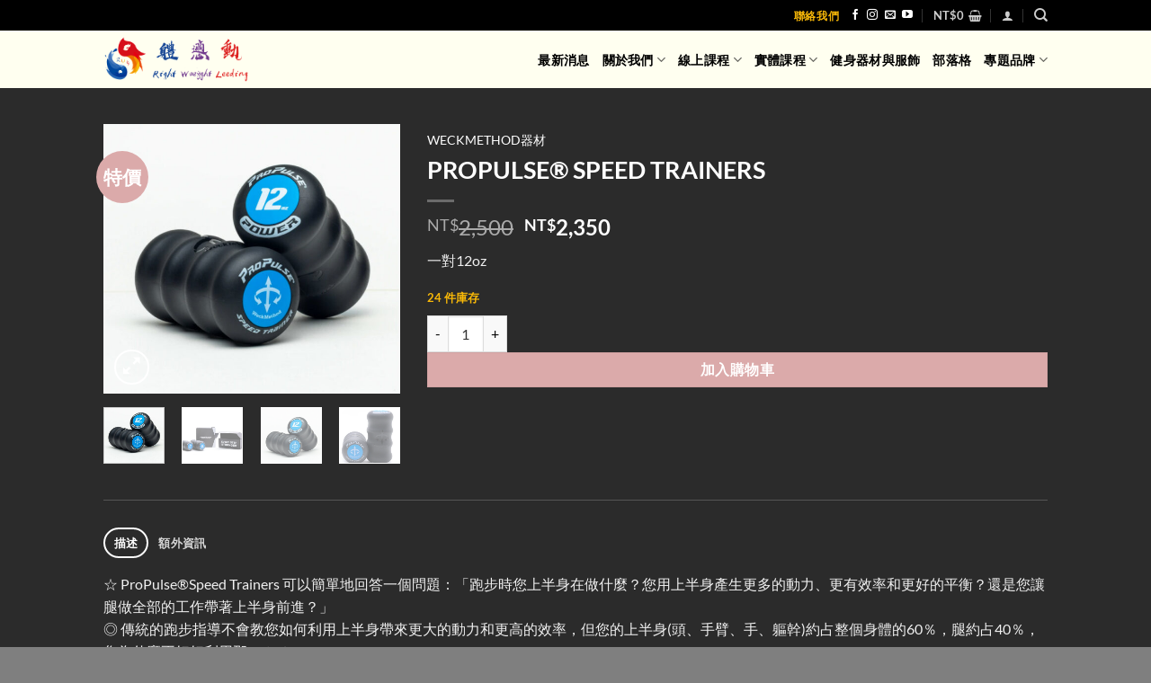

--- FILE ---
content_type: text/html; charset=UTF-8
request_url: https://rightweightleeding.com/product/propulse-speed-trainers/
body_size: 69453
content:
<!DOCTYPE html>
<html dir="ltr" lang="zh-TW" prefix="og: https://ogp.me/ns#" class="loading-site no-js">
<head>
	<meta charset="UTF-8" />
	<link rel="profile" href="http://gmpg.org/xfn/11" />
	<link rel="pingback" href="https://rightweightleeding.com/xmlrpc.php" />

					<script src="[data-uri]" defer></script>
			<script src="[data-uri]" defer></script>
<title>PROPULSE® SPEED TRAINERS - 螺旋肌力體能學院 Spiraling Strength &amp; Conditioning Institute</title>

		<!-- All in One SEO 4.9.3 - aioseo.com -->
	<meta name="description" content="一對12oz" />
	<meta name="robots" content="max-image-preview:large" />
	<link rel="canonical" href="https://rightweightleeding.com/product/propulse-speed-trainers/" />
	<meta name="generator" content="All in One SEO (AIOSEO) 4.9.3" />
		<meta property="og:locale" content="zh_TW" />
		<meta property="og:site_name" content="螺旋肌力體能學院 Spiraling Strength &amp; Conditioning Institute - 為您的身心健康著想，更為您的夢想築基踏實" />
		<meta property="og:type" content="article" />
		<meta property="og:title" content="PROPULSE® SPEED TRAINERS - 螺旋肌力體能學院 Spiraling Strength &amp; Conditioning Institute" />
		<meta property="og:description" content="一對12oz" />
		<meta property="og:url" content="https://rightweightleeding.com/product/propulse-speed-trainers/" />
		<meta property="og:image" content="https://rightweightleeding.com/wp-content/uploads/2022/01/PROPULSE®-SPEED-TRAINERS-09.jpg" />
		<meta property="og:image:secure_url" content="https://rightweightleeding.com/wp-content/uploads/2022/01/PROPULSE®-SPEED-TRAINERS-09.jpg" />
		<meta property="og:image:width" content="740" />
		<meta property="og:image:height" content="672" />
		<meta property="article:published_time" content="2022-01-20T18:59:06+00:00" />
		<meta property="article:modified_time" content="2025-05-19T07:42:45+00:00" />
		<meta name="twitter:card" content="summary" />
		<meta name="twitter:title" content="PROPULSE® SPEED TRAINERS - 螺旋肌力體能學院 Spiraling Strength &amp; Conditioning Institute" />
		<meta name="twitter:description" content="一對12oz" />
		<meta name="twitter:image" content="https://rightweightleeding.com/wp-content/uploads/2022/01/PROPULSE®-SPEED-TRAINERS-09.jpg" />
		<script type="application/ld+json" class="aioseo-schema">
			{"@context":"https:\/\/schema.org","@graph":[{"@type":"BreadcrumbList","@id":"https:\/\/rightweightleeding.com\/product\/propulse-speed-trainers\/#breadcrumblist","itemListElement":[{"@type":"ListItem","@id":"https:\/\/rightweightleeding.com#listItem","position":1,"name":"\u4e3b\u9801","item":"https:\/\/rightweightleeding.com","nextItem":{"@type":"ListItem","@id":"https:\/\/rightweightleeding.com\/shop\/#listItem","name":"\u5065\u8eab\u5668\u6750\u8207\u670d\u98fe"}},{"@type":"ListItem","@id":"https:\/\/rightweightleeding.com\/shop\/#listItem","position":2,"name":"\u5065\u8eab\u5668\u6750\u8207\u670d\u98fe","item":"https:\/\/rightweightleeding.com\/shop\/","nextItem":{"@type":"ListItem","@id":"https:\/\/rightweightleeding.com\/product-category\/weckmethod\/#listItem","name":"WeckMethod\u5668\u6750"},"previousItem":{"@type":"ListItem","@id":"https:\/\/rightweightleeding.com#listItem","name":"\u4e3b\u9801"}},{"@type":"ListItem","@id":"https:\/\/rightweightleeding.com\/product-category\/weckmethod\/#listItem","position":3,"name":"WeckMethod\u5668\u6750","item":"https:\/\/rightweightleeding.com\/product-category\/weckmethod\/","nextItem":{"@type":"ListItem","@id":"https:\/\/rightweightleeding.com\/product\/propulse-speed-trainers\/#listItem","name":"PROPULSE\u00ae SPEED TRAINERS"},"previousItem":{"@type":"ListItem","@id":"https:\/\/rightweightleeding.com\/shop\/#listItem","name":"\u5065\u8eab\u5668\u6750\u8207\u670d\u98fe"}},{"@type":"ListItem","@id":"https:\/\/rightweightleeding.com\/product\/propulse-speed-trainers\/#listItem","position":4,"name":"PROPULSE\u00ae SPEED TRAINERS","previousItem":{"@type":"ListItem","@id":"https:\/\/rightweightleeding.com\/product-category\/weckmethod\/#listItem","name":"WeckMethod\u5668\u6750"}}]},{"@type":"ItemPage","@id":"https:\/\/rightweightleeding.com\/product\/propulse-speed-trainers\/#itempage","url":"https:\/\/rightweightleeding.com\/product\/propulse-speed-trainers\/","name":"PROPULSE\u00ae SPEED TRAINERS - \u87ba\u65cb\u808c\u529b\u9ad4\u80fd\u5b78\u9662 Spiraling Strength & Conditioning Institute","description":"\u4e00\u5c0d12oz","inLanguage":"zh-TW","isPartOf":{"@id":"https:\/\/rightweightleeding.com\/#website"},"breadcrumb":{"@id":"https:\/\/rightweightleeding.com\/product\/propulse-speed-trainers\/#breadcrumblist"},"image":{"@type":"ImageObject","url":"https:\/\/rightweightleeding.com\/wp-content\/uploads\/2022\/01\/PROPULSE\u00ae-SPEED-TRAINERS-09.jpg","@id":"https:\/\/rightweightleeding.com\/product\/propulse-speed-trainers\/#mainImage","width":740,"height":672},"primaryImageOfPage":{"@id":"https:\/\/rightweightleeding.com\/product\/propulse-speed-trainers\/#mainImage"},"datePublished":"2022-01-21T02:59:06+08:00","dateModified":"2025-05-19T15:42:45+08:00"},{"@type":"Organization","@id":"https:\/\/rightweightleeding.com\/#organization","name":"\u87ba\u65cb\u808c\u529b\u9ad4\u80fd\u5b78\u9662 Spiraling Strength & Conditioning Institute","description":"\u70ba\u60a8\u7684\u8eab\u5fc3\u5065\u5eb7\u8457\u60f3\uff0c\u66f4\u70ba\u60a8\u7684\u5922\u60f3\u7bc9\u57fa\u8e0f\u5be6","url":"https:\/\/rightweightleeding.com\/","logo":{"@type":"ImageObject","url":"https:\/\/rightweightleeding.com\/wp-content\/uploads\/2025\/03\/cropped-logo.png","@id":"https:\/\/rightweightleeding.com\/product\/propulse-speed-trainers\/#organizationLogo","width":512,"height":512},"image":{"@id":"https:\/\/rightweightleeding.com\/product\/propulse-speed-trainers\/#organizationLogo"}},{"@type":"WebSite","@id":"https:\/\/rightweightleeding.com\/#website","url":"https:\/\/rightweightleeding.com\/","name":"\u87ba\u65cb\u808c\u529b\u9ad4\u80fd\u5b78\u9662 Spiraling Strength &amp; Conditioning Institute","alternateName":"\u87ba\u65cb\u808c\u529b\u9ad4\u80fd\u5b78\u9662","description":"\u70ba\u60a8\u7684\u8eab\u5fc3\u5065\u5eb7\u8457\u60f3\uff0c\u66f4\u70ba\u60a8\u7684\u5922\u60f3\u7bc9\u57fa\u8e0f\u5be6","inLanguage":"zh-TW","publisher":{"@id":"https:\/\/rightweightleeding.com\/#organization"}}]}
		</script>
		<!-- All in One SEO -->

<meta name="viewport" content="width=device-width, initial-scale=1" /><script src="[data-uri]" defer></script>
<link rel='dns-prefetch' href='//stats.wp.com' />
<link rel='dns-prefetch' href='//www.googletagmanager.com' />
<link rel='prefetch' href='https://rightweightleeding.com/wp-content/themes/flatsome/assets/js/flatsome.js?ver=e1ad26bd5672989785e1' />
<link rel='prefetch' href='https://rightweightleeding.com/wp-content/themes/flatsome/assets/js/chunk.slider.js?ver=3.19.11' />
<link rel='prefetch' href='https://rightweightleeding.com/wp-content/themes/flatsome/assets/js/chunk.popups.js?ver=3.19.11' />
<link rel='prefetch' href='https://rightweightleeding.com/wp-content/themes/flatsome/assets/js/chunk.tooltips.js?ver=3.19.11' />
<link rel='prefetch' href='https://rightweightleeding.com/wp-content/themes/flatsome/assets/js/woocommerce.js?ver=dd6035ce106022a74757' />
<link rel="alternate" type="application/rss+xml" title="訂閱《螺旋肌力體能學院 Spiraling Strength &amp; Conditioning Institute》&raquo; 資訊提供" href="https://rightweightleeding.com/feed/" />
<link rel="alternate" type="application/rss+xml" title="訂閱《螺旋肌力體能學院 Spiraling Strength &amp; Conditioning Institute》&raquo; 留言的資訊提供" href="https://rightweightleeding.com/comments/feed/" />
<link rel="alternate" title="oEmbed (JSON)" type="application/json+oembed" href="https://rightweightleeding.com/wp-json/oembed/1.0/embed?url=https%3A%2F%2Frightweightleeding.com%2Fproduct%2Fpropulse-speed-trainers%2F" />
<link rel="alternate" title="oEmbed (XML)" type="text/xml+oembed" href="https://rightweightleeding.com/wp-json/oembed/1.0/embed?url=https%3A%2F%2Frightweightleeding.com%2Fproduct%2Fpropulse-speed-trainers%2F&#038;format=xml" />
<style id='wp-img-auto-sizes-contain-inline-css' type='text/css'>
img:is([sizes=auto i],[sizes^="auto," i]){contain-intrinsic-size:3000px 1500px}
/*# sourceURL=wp-img-auto-sizes-contain-inline-css */
</style>
<style id="litespeed-ccss">img:is([sizes=auto i],[sizes^="auto,"i]){contain-intrinsic-size:3000px 1500px}:root{--wp-block-synced-color:#7a00df;--wp-block-synced-color--rgb:122,0,223;--wp-bound-block-color:var(--wp-block-synced-color);--wp-editor-canvas-background:#ddd;--wp-admin-theme-color:#007cba;--wp-admin-theme-color--rgb:0,124,186;--wp-admin-theme-color-darker-10:#006ba1;--wp-admin-theme-color-darker-10--rgb:0,107,160.5;--wp-admin-theme-color-darker-20:#005a87;--wp-admin-theme-color-darker-20--rgb:0,90,135;--wp-admin-border-width-focus:2px}:root{--wp--preset--font-size--normal:16px;--wp--preset--font-size--huge:42px}.screen-reader-text{border:0;clip-path:inset(50%);height:1px;margin:-1px;overflow:hidden;padding:0;position:absolute;width:1px;word-wrap:normal!important}.screen-reader-text{clip:rect(1px,1px,1px,1px);word-wrap:normal!important;border:0;clip-path:inset(50%);height:1px;margin:-1px;overflow:hidden;overflow-wrap:normal!important;padding:0;position:absolute!important;width:1px}:root{--woocommerce:#720eec;--wc-green:#7ad03a;--wc-red:#a00;--wc-orange:#ffba00;--wc-blue:#2ea2cc;--wc-primary:#720eec;--wc-primary-text:#fcfbfe;--wc-secondary:#e9e6ed;--wc-secondary-text:#515151;--wc-highlight:#958e09;--wc-highligh-text:white;--wc-content-bg:#fff;--wc-subtext:#767676;--wc-form-border-color:rgba(32, 7, 7, 0.8);--wc-form-border-radius:4px;--wc-form-border-width:1px}.yith-wcwl-add-to-wishlist .yith-wcwl-add-button{display:flex;flex-direction:column;align-items:center}.yith-wcwl-add-to-wishlist svg.yith-wcwl-icon-svg{height:auto;width:25px;color:var(--add-to-wishlist-icon-color,#000)}.yith-wcwl-add-to-wishlist a.add_to_wishlist>.yith-wcwl-icon-svg{vertical-align:bottom}.yith-wcwl-add-to-wishlist{margin-top:10px}.yith-wcwl-add-button a.add_to_wishlist{margin:0;box-shadow:none;text-shadow:none}.yith-wcwl-add-button .add_to_wishlist svg.yith-wcwl-icon-svg{margin-right:5px}:root{--rounded-corners-radius:16px;--add-to-cart-rounded-corners-radius:16px;--color-headers-background:#F4F4F4;--feedback-duration:3s}:root{--rounded-corners-radius:16px;--add-to-cart-rounded-corners-radius:16px;--color-headers-background:#F4F4F4;--feedback-duration:3s}:root{--rounded-corners-radius:16px;--add-to-cart-rounded-corners-radius:16px;--color-headers-background:#F4F4F4;--feedback-duration:3s}:root{--rounded-corners-radius:16px;--add-to-cart-rounded-corners-radius:16px;--color-headers-background:#F4F4F4;--feedback-duration:3s}:root{--rounded-corners-radius:16px;--add-to-cart-rounded-corners-radius:16px;--color-headers-background:#F4F4F4;--feedback-duration:3s}:root{--rounded-corners-radius:16px;--add-to-cart-rounded-corners-radius:16px;--color-headers-background:#F4F4F4;--feedback-duration:3s}:root{--rounded-corners-radius:16px;--add-to-cart-rounded-corners-radius:16px;--color-headers-background:#F4F4F4;--feedback-duration:3s}:root{--rounded-corners-radius:16px;--add-to-cart-rounded-corners-radius:16px;--color-headers-background:#F4F4F4;--feedback-duration:3s}:root{--rounded-corners-radius:16px;--add-to-cart-rounded-corners-radius:16px;--color-headers-background:#F4F4F4;--feedback-duration:3s}:root{--wp--preset--aspect-ratio--square:1;--wp--preset--aspect-ratio--4-3:4/3;--wp--preset--aspect-ratio--3-4:3/4;--wp--preset--aspect-ratio--3-2:3/2;--wp--preset--aspect-ratio--2-3:2/3;--wp--preset--aspect-ratio--16-9:16/9;--wp--preset--aspect-ratio--9-16:9/16;--wp--preset--color--black:#000000;--wp--preset--color--cyan-bluish-gray:#abb8c3;--wp--preset--color--white:#ffffff;--wp--preset--color--pale-pink:#f78da7;--wp--preset--color--vivid-red:#cf2e2e;--wp--preset--color--luminous-vivid-orange:#ff6900;--wp--preset--color--luminous-vivid-amber:#fcb900;--wp--preset--color--light-green-cyan:#7bdcb5;--wp--preset--color--vivid-green-cyan:#00d084;--wp--preset--color--pale-cyan-blue:#8ed1fc;--wp--preset--color--vivid-cyan-blue:#0693e3;--wp--preset--color--vivid-purple:#9b51e0;--wp--preset--color--primary:#f8b808;--wp--preset--color--secondary:#dbaaaa;--wp--preset--color--success:#f8b808;--wp--preset--color--alert:#b20000;--wp--preset--gradient--vivid-cyan-blue-to-vivid-purple:linear-gradient(135deg,rgb(6,147,227) 0%,rgb(155,81,224) 100%);--wp--preset--gradient--light-green-cyan-to-vivid-green-cyan:linear-gradient(135deg,rgb(122,220,180) 0%,rgb(0,208,130) 100%);--wp--preset--gradient--luminous-vivid-amber-to-luminous-vivid-orange:linear-gradient(135deg,rgb(252,185,0) 0%,rgb(255,105,0) 100%);--wp--preset--gradient--luminous-vivid-orange-to-vivid-red:linear-gradient(135deg,rgb(255,105,0) 0%,rgb(207,46,46) 100%);--wp--preset--gradient--very-light-gray-to-cyan-bluish-gray:linear-gradient(135deg,rgb(238,238,238) 0%,rgb(169,184,195) 100%);--wp--preset--gradient--cool-to-warm-spectrum:linear-gradient(135deg,rgb(74,234,220) 0%,rgb(151,120,209) 20%,rgb(207,42,186) 40%,rgb(238,44,130) 60%,rgb(251,105,98) 80%,rgb(254,248,76) 100%);--wp--preset--gradient--blush-light-purple:linear-gradient(135deg,rgb(255,206,236) 0%,rgb(152,150,240) 100%);--wp--preset--gradient--blush-bordeaux:linear-gradient(135deg,rgb(254,205,165) 0%,rgb(254,45,45) 50%,rgb(107,0,62) 100%);--wp--preset--gradient--luminous-dusk:linear-gradient(135deg,rgb(255,203,112) 0%,rgb(199,81,192) 50%,rgb(65,88,208) 100%);--wp--preset--gradient--pale-ocean:linear-gradient(135deg,rgb(255,245,203) 0%,rgb(182,227,212) 50%,rgb(51,167,181) 100%);--wp--preset--gradient--electric-grass:linear-gradient(135deg,rgb(202,248,128) 0%,rgb(113,206,126) 100%);--wp--preset--gradient--midnight:linear-gradient(135deg,rgb(2,3,129) 0%,rgb(40,116,252) 100%);--wp--preset--font-size--small:13px;--wp--preset--font-size--medium:20px;--wp--preset--font-size--large:36px;--wp--preset--font-size--x-large:42px;--wp--preset--spacing--20:0.44rem;--wp--preset--spacing--30:0.67rem;--wp--preset--spacing--40:1rem;--wp--preset--spacing--50:1.5rem;--wp--preset--spacing--60:2.25rem;--wp--preset--spacing--70:3.38rem;--wp--preset--spacing--80:5.06rem;--wp--preset--shadow--natural:6px 6px 9px rgba(0, 0, 0, 0.2);--wp--preset--shadow--deep:12px 12px 50px rgba(0, 0, 0, 0.4);--wp--preset--shadow--sharp:6px 6px 0px rgba(0, 0, 0, 0.2);--wp--preset--shadow--outlined:6px 6px 0px -3px rgb(255, 255, 255), 6px 6px rgb(0, 0, 0);--wp--preset--shadow--crisp:6px 6px 0px rgb(0, 0, 0)}:where(body){margin:0}body{padding-top:0;padding-right:0;padding-bottom:0;padding-left:0}a:where(:not(.wp-element-button)){text-decoration:none}:root{--tutor-text-size:16px;--tutor-color-white:#ffffff;--tutor-color-success:#24A148;--tutor-color-success-rgb:36, 161, 72;--tutor-color-warning:#ED9700;--tutor-color-warning-rgb:237, 151, 0;--tutor-color-danger:#F44337;--tutor-color-danger-rgb:244, 67, 55;--tutor-color-secondary:#41454F;--tutor-color-subdued:#5B616F;--tutor-color-muted:#757c8e;--tutor-color-gray:#e3e5eb;--tutor-color-gray-10:#eff1f6}.flex-center{display:flex;justify-content:center;align-items:center}.wp-core-ui .button,.wp-core-ui .button-primary{display:inline-block;text-decoration:none;font-size:13px;line-height:2.15384615;min-height:30px;margin:0;padding:0 10px;border-width:1px;border-style:solid;-webkit-appearance:none;border-radius:3px;white-space:nowrap;box-sizing:border-box}.wp-core-ui button::-moz-focus-inner,.wp-core-ui input[type=submit]::-moz-focus-inner{border-width:0;border-style:none;padding:0}.wp-core-ui .button{color:#2271b1;border-color:#2271b1;background:#f6f7f7;vertical-align:top}.wp-core-ui .button-primary{background:#2271b1;border-color:#2271b1;color:#fff;text-decoration:none;text-shadow:none}@media screen and (max-width:782px){.wp-core-ui .button{padding:0 14px;line-height:2.71428571;font-size:14px;vertical-align:middle;min-height:40px;margin-bottom:4px}}#wp-link .query-results{border:1px solid #dcdcde;border-radius:0;box-shadow:inset 0 1px 2px rgb(0 0 0/.07)}#wp-link-wrap{display:none;background-color:#fff;box-shadow:0 3px 6px rgb(0 0 0/.3);width:500px;overflow:hidden;margin-left:-250px;margin-top:-125px;position:fixed;top:50%;left:50%;z-index:100105}#wp-link-backdrop{display:none;position:fixed;top:0;left:0;right:0;bottom:0;min-height:360px;background:#000;opacity:.7;z-index:100100}#wp-link{position:relative;height:100%}#wp-link-wrap{height:600px;margin-top:-300px}#wp-link-wrap .wp-link-text-field{display:none}#link-modal-title{background:#fff;border-bottom:1px solid #dcdcde;font-size:18px;font-weight:600;line-height:2;margin:0;padding:0 36px 0 16px}#wp-link-close{color:#646970;padding:0;position:absolute;top:0;right:0;width:36px;height:36px;text-align:center;background:0 0;border:none}#wp-link-close:before{font:normal 20px/36px dashicons;vertical-align:top;-webkit-font-smoothing:antialiased;-moz-osx-font-smoothing:grayscale;width:36px;height:36px;content:""/""}#wp-link-wrap #link-selector{-webkit-overflow-scrolling:touch;padding:0 16px;position:absolute;top:calc(2.15384615em + 16px);left:0;right:0;bottom:calc(2.15384615em + 19px);display:flex;flex-direction:column;overflow:auto}#wp-link ul{list-style:none;margin:0;padding:0}#wp-link input[type=text]{box-sizing:border-box}#wp-link #link-options{padding:8px 0 12px}#wp-link p.howto{margin:3px 0}#wp-link label input[type=text]{margin-top:5px;width:70%}#wp-link #link-options label span,#wp-link #search-panel label span.search-label{display:inline-block;width:120px;text-align:right;padding-right:5px;max-width:24%;vertical-align:middle;word-wrap:break-word}#wp-link .link-search-field{width:250px;max-width:70%}#wp-link .link-search-wrapper{margin:5px 0 9px;display:block}#wp-link .query-results{position:absolute;width:calc(100% - 32px)}#wp-link .link-search-wrapper .spinner{float:none;margin:-3px 0 0 4px}#wp-link .link-target{padding:3px 0 0}#wp-link .link-target label{max-width:70%}#wp-link .query-results{border:1px #dcdcde solid;margin:0 0 12px;background:#fff;overflow:auto;max-height:290px}#wp-link .query-notice{padding:0;border-bottom:1px solid #dcdcde;background-color:#fff;color:#000}#wp-link .query-notice .query-notice-default,#wp-link .query-notice .query-notice-hint{display:block;padding:6px;border-left:4px solid #72aee6}#wp-link .query-results em{font-style:normal}#wp-link .river-waiting{display:none;padding:10px 0}#wp-link .submitbox{padding:8px 16px;background:#fff;border-top:1px solid #dcdcde;position:absolute;bottom:0;left:0;right:0}#wp-link-cancel{line-height:1.92307692;float:left}#wp-link-update{line-height:1.76923076;float:right}#wp-link-submit{float:right}@media screen and (max-width:782px){#link-selector{padding:0 16px 60px}#wp-link-wrap #link-selector{bottom:calc(2.71428571em + 23px)}#wp-link-cancel{line-height:2.46153846}#wp-link .link-target{padding-top:10px}#wp-link .submitbox .button{margin-bottom:0}}@media screen and (max-width:520px){#wp-link-wrap{width:auto;margin-left:0;left:10px;right:10px;max-width:500px}}@media screen and (max-height:620px){#wp-link-wrap{height:auto;margin-top:0;top:10px;bottom:10px}#link-selector{overflow:auto}}@media screen and (max-height:290px){#wp-link-wrap{height:auto;margin-top:0;top:10px;bottom:10px}#link-selector{overflow:auto;height:calc(100% - 92px);padding-bottom:2px}}:root{--tutor-text-size:16px;--tutor-color-white:#ffffff;--tutor-color-success:#24A148;--tutor-color-success-rgb:36, 161, 72;--tutor-color-warning:#ED9700;--tutor-color-warning-rgb:237, 151, 0;--tutor-color-danger:#F44337;--tutor-color-danger-rgb:244, 67, 55;--tutor-color-secondary:#41454F;--tutor-color-subdued:#5B616F;--tutor-color-muted:#757c8e;--tutor-color-gray:#e3e5eb;--tutor-color-gray-10:#eff1f6}body{-webkit-font-smoothing:antialiased;-moz-osx-font-smoothing:grayscale}.tutor-course-spotlight-wrapper .tutor-conversation .tutor-comment-box .tutor-comment-textarea{position:relative;grid-area:1/2/1/3;border:1px solid var(--tutor-border-color);border-radius:6px}.tutor-course-spotlight-wrapper .tutor-conversation .tutor-comment-box .tutor-comment-submit-btn{margin-top:20px;grid-area:2/2/2/3;justify-self:end}:root{--tutor-color-primary:#f8b808;--tutor-color-primary-rgb:248, 184, 8;--tutor-color-primary-hover:#dda01d;--tutor-color-primary-hover-rgb:221, 160, 29;--tutor-body-color:#ffffff;--tutor-body-color-rgb:255, 255, 255;--tutor-border-color:#cdcfd5;--tutor-border-color-rgb:205, 207, 213;--tutor-color-gray:#e3e5eb;--tutor-color-gray-rgb:227, 229, 235}.woocommerce form .form-row .required{visibility:visible}.woobt-wrap{display:block;clear:both;width:100%}.wishlist-icon{position:relative}.wishlist-popup{opacity:0;max-height:0;position:absolute;overflow:hidden;padding:5px;margin-top:-10px;border-radius:5px;line-height:1.3;text-align:center;font-size:.9em;top:100%;background-color:rgb(0 0 0/.8);right:0;color:#FFF}.wishlist-popup:after{bottom:100%;right:10px;border:solid #fff0;content:" ";height:0;width:0;position:absolute;border-color:#fff0;border-bottom-color:rgb(0 0 0/.8);border-width:10px;margin-left:-10px}.wishlist-popup a{color:#ccc;display:block}.wishlist-popup .yith-wcwl-icon-svg{display:none}.wishlist-popup .yith-wcwl-add-to-wishlist{margin-block-start:0}html{-ms-text-size-adjust:100%;-webkit-text-size-adjust:100%;font-family:sans-serif}body{margin:0}aside,header,main,nav{display:block}a{background-color:#fff0}strong{font-weight:inherit;font-weight:bolder}img{border-style:none}svg:not(:root){overflow:hidden}button,input{font:inherit}button,input{overflow:visible}button{text-transform:none}[type=submit],button,html [type=button]{-webkit-appearance:button}button::-moz-focus-inner,input::-moz-focus-inner{border:0;padding:0}button:-moz-focusring,input:-moz-focusring{outline:1px dotted ButtonText}[type=checkbox]{box-sizing:border-box;padding:0}[type=number]::-webkit-inner-spin-button,[type=number]::-webkit-outer-spin-button{height:auto}[type=search]{-webkit-appearance:textfield}[type=search]::-webkit-search-cancel-button,[type=search]::-webkit-search-decoration{-webkit-appearance:none}*,:after,:before,html{box-sizing:border-box}html{background-attachment:fixed}body{-webkit-font-smoothing:antialiased;-moz-osx-font-smoothing:grayscale;color:#777}img{display:inline-block;height:auto;max-width:100%;vertical-align:middle}a,button,input{touch-action:manipulation}ins{text-decoration:none}.col{margin:0;padding:0 15px 30px;position:relative;width:100%}.col-fit{flex:1}@media screen and (max-width:849px){.col{padding-bottom:30px}}@media screen and (min-width:850px){.row-divided>.col+.col:not(.large-12){border-left:1px solid #ececec}}.small-columns-4>.col{flex-basis:25%;max-width:25%}@media screen and (min-width:850px){.large-4{flex-basis:33.3333333333%;max-width:33.3333333333%}.large-6{flex-basis:50%;max-width:50%}}.container,.row{margin-left:auto;margin-right:auto;width:100%}.container{padding-left:15px;padding-right:15px}.container,.row{max-width:1080px}.row.row-small{max-width:1065px}.row.row-large{max-width:1110px}.flex-row{align-items:center;display:flex;flex-flow:row nowrap;justify-content:space-between;width:100%}.flex-row-col{display:flex;flex-direction:column;justify-content:flex-start}.header .flex-row{height:100%}.flex-col{max-height:100%}.flex-grow{-ms-flex-negative:1;-ms-flex-preferred-size:auto!important;flex:1}.flex-center{margin:0 auto}.flex-left{margin-right:auto}.flex-right{margin-left:auto}@media (min-width:850px){.col2-set{display:flex}.col2-set>div+div{padding-left:30px}}@media (-ms-high-contrast:none){.nav>li>a>i{top:-1px}}.row{display:flex;flex-flow:row wrap;width:100%}.row>div:not(.col):not([class^=col-]):not([class*=" col-"]){width:100%!important}.lightbox-content .row:not(.row-collapse),.row .row:not(.row-collapse){margin-left:-15px;margin-right:-15px;padding-left:0;padding-right:0;width:auto}.row .row-small:not(.row-collapse){margin-bottom:0;margin-left:-10px;margin-right:-10px}.row-small>.col{margin-bottom:0;padding:0 9.8px 19.6px}@media screen and (min-width:850px){.row-large{padding-left:0;padding-right:0}.row-large>.col{margin-bottom:0;padding:0 30px 30px}}.nav-dropdown{background-color:#fff;color:#777;display:table;left:-99999px;margin:0;max-height:0;min-width:260px;opacity:0;padding:20px 0;position:absolute;text-align:left;visibility:hidden;z-index:9}.nav-dropdown:after{clear:both;content:"";display:block;height:0;visibility:hidden}.nav-dropdown li{display:block;margin:0;vertical-align:top}.nav-dropdown>li.html{min-width:260px}.nav-dropdown>li>a{display:block;line-height:1.3;padding:10px 20px;width:auto}.nav-dropdown>li:last-child:not(.nav-dropdown-col)>a{border-bottom:0!important}.nav-dropdown.nav-dropdown-default>li>a{border-bottom:1px solid #ececec;margin:0 10px;padding-left:0;padding-right:0}.nav-dropdown-default{padding:20px}.nav-dropdown-has-arrow li.has-dropdown:after,.nav-dropdown-has-arrow li.has-dropdown:before{border:solid #fff0;bottom:-2px;content:"";height:0;left:50%;opacity:0;position:absolute;width:0;z-index:10}.nav-dropdown-has-arrow li.has-dropdown:after{border-color:#fff0 #fff0 #fff;border-width:8px;margin-left:-8px}.nav-dropdown-has-arrow li.has-dropdown:before{border-width:11px;margin-left:-11px;z-index:-999}.nav-dropdown-has-shadow .nav-dropdown{box-shadow:1px 1px 15px rgb(0 0 0/.15)}.nav-dropdown-has-arrow.nav-dropdown-has-border li.has-dropdown:before{border-bottom-color:#ddd}.nav-dropdown-has-border .nav-dropdown{border:2px solid #ddd}.nav p{margin:0;padding-bottom:0}.nav,.nav ul:not(.nav-dropdown){margin:0;padding:0}.nav{align-items:center;display:flex;flex-flow:row wrap;width:100%}.nav,.nav>li{position:relative}.nav>li{display:inline-block;list-style:none;margin:0 7px;padding:0}.nav>li>a{align-items:center;display:inline-flex;flex-wrap:wrap;padding:10px 0}.nav.nav-small>li>a{font-weight:400;padding-bottom:5px;padding-top:5px;vertical-align:top}.nav-small.nav>li.html{font-size:.75em}.nav-center{justify-content:center}.nav-left{justify-content:flex-start}.nav-right{justify-content:flex-end}@media (max-width:849px){.medium-nav-center{justify-content:center}}.nav-dropdown>li>a,.nav>li>a{color:hsl(0 0% 40%/.85)}.nav-dropdown>li>a{display:block}.nav>li.active>a{color:hsl(0 0% 7%/.85)}.nav li:first-child{margin-left:0!important}.nav li:last-child{margin-right:0!important}.nav-uppercase>li>a{font-weight:bolder;letter-spacing:.02em;text-transform:uppercase}@media (min-width:850px){.nav-divided>li{margin:0 .7em}.nav-divided>li+li>a:after{border-left:1px solid rgb(0 0 0/.1);content:"";height:15px;left:-1em;margin-top:-7px;position:absolute;top:50%;width:1px}}li.html form,li.html input{margin:0}.nav-outline>li.active>a{border-color:currentColor;color:var(--fs-color-primary)}.tabbed-content{display:flex;flex-flow:row wrap}.tabbed-content .nav,.tabbed-content .tab-panels{width:100%}.tab-panels{padding-top:1em}.tab-panels .entry-content{padding:0}.tab-panels .panel.active{display:block!important}.nav-outline>li{margin:0}.nav-outline>li>a{border:2px solid #fff0;border-radius:32px;line-height:2.4em;padding:0 .75em;position:relative;z-index:10}@media (max-width:549px){.small-nav-collapse>li{margin:0!important;width:100%}.small-nav-collapse>li a{display:block;width:100%}}.nav.nav-vertical{flex-flow:column}.nav.nav-vertical li{list-style:none;margin:0;width:100%}.nav-vertical li li{font-size:1em;padding-left:.5em}.nav-vertical>li{align-items:center;display:flex;flex-flow:row wrap}.nav-vertical>li ul{width:100%}.nav-vertical>li>a,.nav-vertical>li>ul>li a{align-items:center;display:flex;flex-grow:1;width:auto}.nav-vertical>li.html{padding-bottom:1em;padding-top:1em}.nav-vertical>li>ul li a{color:#666}.nav-vertical>li>ul{margin:0 0 2em;padding-left:1em}.nav .children{left:-99999px;opacity:0;position:fixed;transform:translateX(-10px)}@media (prefers-reduced-motion){.nav .children{opacity:1;transform:none}}.nav-sidebar.nav-vertical>li+li{border-top:1px solid #ececec}.nav-vertical>li+li{border-top:1px solid #ececec}.nav-vertical .header-button,.nav-vertical .social-icons{display:block;width:100%}.badge-container{margin:30px 0 0}.badge{backface-visibility:hidden;display:table;height:2.8em;width:2.8em;z-index:20}.badge-inner{background-color:var(--fs-color-primary);color:#fff;display:table-cell;font-weight:bolder;height:100%;line-height:.85;padding:2px;text-align:center;vertical-align:middle;white-space:nowrap;width:100%}.badge-circle{margin-left:-.4em}.badge-circle .badge-inner{border-radius:999px}.button,button,input[type=button],input[type=submit]{background-color:#fff0;border:1px solid #fff0;border-radius:0;box-sizing:border-box;color:currentColor;display:inline-block;font-size:.97em;font-weight:bolder;letter-spacing:.03em;line-height:2.4em;margin-right:1em;margin-top:0;max-width:100%;min-height:2.5em;padding:0 1.2em;position:relative;text-align:center;text-decoration:none;text-rendering:optimizeLegibility;text-shadow:none;text-transform:uppercase;vertical-align:middle}.button span{display:inline-block;line-height:1.6}.button.is-outline{line-height:2.19em}.button,input[type=button].button,input[type=submit],input[type=submit].button{background-color:var(--fs-color-primary);border-color:rgb(0 0 0/.05);color:#fff}.button.is-outline{background-color:#fff0;border:2px solid}.is-form,input[type=button].is-form{background-color:#f9f9f9;border:1px solid #ddd;color:#666;font-weight:400;overflow:hidden;position:relative;text-shadow:1px 1px 1px #fff;text-transform:none}.dark .button,.dark input[type=button]{color:#fff}.dark .button.is-form,.dark input[type=button].is-form{color:#000}.is-outline{color:silver}.primary,input[type=submit],input[type=submit].button{background-color:var(--fs-color-primary)}.button.alt,.secondary{background-color:var(--fs-color-secondary)}.text-center .button:first-of-type{margin-left:0!important}.text-center .button:last-of-type,.text-right .button:last-of-type{margin-right:0!important}.header-button{display:inline-block}.header-button .button{margin:0}.flex-col .button,.flex-col button,.flex-col input{margin-bottom:0}.is-divider{background-color:rgb(0 0 0/.1);display:block;height:3px;margin:1em 0;max-width:30px;width:100%}.widget .is-divider{margin-top:.66em}.dark .is-divider{background-color:hsl(0 0% 100%/.3)}form{margin-bottom:0}input[type=email],input[type=number],input[type=password],input[type=search],input[type=text]{background-color:#fff;border:1px solid #ddd;border-radius:0;box-shadow:inset 0 1px 2px rgb(0 0 0/.1);box-sizing:border-box;color:#333;font-size:.97em;height:2.507em;max-width:100%;padding:0 .75em;vertical-align:middle;width:100%}@media (max-width:849px){input[type=email],input[type=number],input[type=password],input[type=search],input[type=text]{font-size:1rem}}input[type=email],input[type=number],input[type=search],input[type=text]{-webkit-appearance:none;-moz-appearance:none;appearance:none}label{display:block;font-size:.9em;font-weight:700;margin-bottom:.4em}input[type=checkbox]{display:inline;font-size:16px;margin-right:10px}i[class^=icon-]{speak:none!important;display:inline-block;font-display:block;font-family:fl-icons!important;font-style:normal!important;font-variant:normal!important;font-weight:400!important;line-height:1.2;margin:0;padding:0;position:relative;text-transform:none!important}.button i,button i{top:-1.5px;vertical-align:middle}a.icon:not(.button){font-family:sans-serif;font-size:1.2em;margin-left:.25em;margin-right:.25em}.header a.icon:not(.button){margin-left:.3em;margin-right:.3em}.header .nav-small a.icon:not(.button){font-size:1em}.button.icon{display:inline-block;margin-left:.12em;margin-right:.12em;min-width:2.5em;padding-left:.6em;padding-right:.6em}.button.icon i{font-size:1.2em}.button.icon.is-small{border-width:1px}.button.icon.is-small i{top:-1px}.button.icon.circle{padding-left:0;padding-right:0}.button.icon.circle>i{margin:0 8px}.button.icon.circle>i:only-child{margin:0}.nav>li>a>i{font-size:20px;vertical-align:middle}.nav>li>a>span+i{margin-left:5px}.nav-small>li>a>i{font-size:1em}.nav>li>a>i.icon-search{font-size:1.2em}.nav>li.has-icon>a>i{min-width:1em}.has-dropdown .icon-angle-down{font-size:16px;margin-left:.2em;opacity:.6}[data-icon-label]{position:relative}[data-icon-label="0"]:after{display:none}[data-icon-label]:after{background-color:var(--fs-color-secondary);border-radius:99px;box-shadow:1px 1px 3px 0 rgb(0 0 0/.3);color:#fff;content:attr(data-icon-label);font-family:Arial,Sans-serif!important;font-size:11px;font-style:normal;font-weight:bolder;height:17px;letter-spacing:-.5px;line-height:17px;min-width:17px;opacity:.9;padding-left:2px;padding-right:2px;position:absolute;right:-10px;text-align:center;top:-10px;z-index:1}.nav-small [data-icon-label]:after{font-size:10px;height:13px;line-height:13px;min-width:13px;right:-10px;top:-4px}img{opacity:1}.image-tools{padding:10px;position:absolute}.image-tools a:last-child{margin-bottom:0}.image-tools a.button{display:block}.image-tools.bottom.left{padding-right:0;padding-top:0}.image-tools.top.right{padding-bottom:0;padding-left:0}@media only screen and (max-device-width:1024px){.image-tools{opacity:1!important;padding:5px}}.lightbox-content{background-color:#fff;box-shadow:3px 3px 20px 0 rgb(0 0 0/.15);margin:0 auto;max-width:875px;position:relative}.lightbox-content .lightbox-inner{padding:30px 20px}.mfp-hide{display:none!important}label{color:#222}.row-slider,.slider{position:relative;scrollbar-width:none}.slider:not(.flickity-enabled){-ms-overflow-style:-ms-autohiding-scrollbar;overflow-x:scroll;overflow-y:hidden;white-space:nowrap;width:auto}.row-slider::-webkit-scrollbar,.slider::-webkit-scrollbar{height:0!important;width:0!important}.row.row-slider:not(.flickity-enabled){display:block}.slider:not(.flickity-enabled)>*{display:inline-block!important;vertical-align:top;white-space:normal!important}.slider>div:not(.col){width:100%}a{color:var(--fs-experimental-link-color);text-decoration:none}a.plain{color:currentColor}.dark .widget a,.dark a{color:currentColor}ul{list-style:disc}ul{margin-top:0;padding:0}ul ul{margin:1.5em 0 1.5em 3em}li{margin-bottom:.6em}.entry-summary ul li{margin-left:1.3em}.button,button,input{margin-bottom:1em}form,p,ul{margin-bottom:1.3em}form p{margin-bottom:.5em}body{line-height:1.6}h1,h3{color:#555;margin-bottom:.5em;margin-top:0;text-rendering:optimizeSpeed;width:100%}h1{font-size:1.7em}h1{line-height:1.3}h3{font-size:1.25em}@media (max-width:549px){h1{font-size:1.4em}h3{font-size:1em}}p{margin-top:0}.uppercase,span.widget-title{letter-spacing:.05em;line-height:1.05;text-transform:uppercase}span.widget-title{font-size:1em;font-weight:600}.is-normal{font-weight:400}.uppercase{line-height:1.2;text-transform:uppercase}.is-larger{font-size:1.3em}.is-small,.is-small.button{font-size:.8em}@media (max-width:549px){.is-larger{font-size:1.2em}}.nav>li>a{font-size:.8em}.nav>li.html{font-size:.85em}.nav-size-medium>li>a{font-size:.9em}.container:after,.row:after{clear:both;content:"";display:table}@media (max-width:549px){.hide-for-small{display:none!important}}@media (min-width:850px){.show-for-medium{display:none!important}}@media (max-width:849px){.hide-for-medium{display:none!important}}.mb-0{margin-bottom:0!important}.ml-0{margin-left:0!important}.mb-half{margin-bottom:15px}.pb{padding-bottom:30px}.pt{padding-top:30px}.pb-0{padding-bottom:0!important}.inner-padding{padding:30px}.text-left{text-align:left}.text-center{text-align:center}.text-right{text-align:right}.text-center .is-divider,.text-center>div{margin-left:auto;margin-right:auto}.text-left .is-divider{margin-left:0;margin-right:auto}.relative{position:relative!important}.absolute{position:absolute!important}.fixed{position:fixed!important;z-index:12}.top{top:0}.right{right:0}.left{left:0}.bottom,.fill{bottom:0}.fill{height:100%;left:0;margin:0!important;padding:0!important;position:absolute;right:0;top:0}.circle{border-radius:999px!important;-o-object-fit:cover;object-fit:cover}.z-1{z-index:21}.z-3{z-index:23}.z-top{z-index:9995}.flex{display:flex}.no-scrollbar{-ms-overflow-style:-ms-autohiding-scrollbar;scrollbar-width:none}.no-scrollbar::-webkit-scrollbar{height:0!important;width:0!important}.screen-reader-text{clip:rect(1px,1px,1px,1px);height:1px;overflow:hidden;position:absolute!important;width:1px}.show-on-hover{filter:blur(0);opacity:0}.dark,.dark p{color:#f1f1f1}.dark h1,.dark label{color:#fff}.dark .product-footer .woocommerce-tabs{border-color:hsl(0 0% 100%/.2)}.dark .nav>li>a,.nav-dark .nav>li>a{color:hsl(0 0% 100%/.8)}.dark .nav>li.active>a{color:#fff}.nav-dark .nav-divided>li+li>a:after{border-color:hsl(0 0% 100%/.2)}.nav-dark .nav>li.html{color:#fff}.nav-dark span.amount{color:currentColor}:root{--flatsome-scroll-padding-top:calc(var(--flatsome--header--sticky-height, 0px) + var(--wp-admin--admin-bar--height, 0px))}html{overflow-x:hidden;scroll-padding-top:var(--flatsome-scroll-padding-top)}@supports (overflow:clip){body{overflow-x:clip}}#main,#wrapper{background-color:#fff;position:relative}#main.dark{background-color:#333}.ux-body-overlay{background-color:rgb(0 0 0/.3);bottom:0;display:block;height:100%;left:0;opacity:0;position:fixed;right:0;top:0;visibility:hidden;width:100%;z-index:29}.header,.header-wrapper{background-position:50%0;background-size:cover;position:relative;width:100%;z-index:1001}.header-bg-color{background-color:hsl(0 0% 100%/.9)}.header-top{align-items:center;display:flex;flex-wrap:no-wrap}.header-bg-color,.header-bg-image{background-position:50%0}.header-top{background-color:var(--fs-color-primary);min-height:20px;position:relative;z-index:11}.header-main{position:relative;z-index:10}.entry-content{padding-bottom:1.5em;padding-top:1.5em}.widget{margin-bottom:1.5em}.widget ul{margin:0}.widget li{list-style:none}.widget>ul>li{list-style:none;margin:0;text-align:left}.widget>ul>li>a{display:inline-block;flex:1;padding:6px 0}.widget>ul>li:before{display:inline-block;font-family:fl-icons;margin-right:6px;opacity:.6}.widget>ul>li+li{border-top:1px solid #ececec}.dark .widget>ul>li+li{border-color:hsl(0 0% 100%/.08)}.dark .widget>ul>li.current-cat>a{color:#fff}.widget>ul>li .count{font-size:.7em;line-height:3em;opacity:.5}.widget .current-cat>a{color:#000;font-weight:bolder}.breadcrumbs{color:#222;font-weight:700;letter-spacing:0;padding:0}.product-info .breadcrumbs{font-size:.85em;margin:0 0 .5em}.dark .breadcrumbs{color:#fff}.breadcrumbs a{color:hsl(0 0% 40%/.7);font-weight:400}.breadcrumbs a:first-of-type{margin-left:0}.dark .breadcrumbs a{color:#fff}html{background-color:#5b5b5b}.back-to-top{bottom:20px;margin:0;opacity:0;right:20px;transform:translateY(30%)}.logo{line-height:1;margin:0}.logo a{color:var(--fs-color-primary);display:block;font-size:32px;font-weight:bolder;margin:0;text-decoration:none;text-transform:uppercase}.logo img{display:block;width:auto}.header-logo-dark{display:none!important}.logo-left .logo{margin-left:0;margin-right:30px}@media screen and (max-width:849px){.header-inner .nav{flex-wrap:nowrap}.medium-logo-center .flex-left{flex:1 1 0%;order:1}.medium-logo-center .logo{margin:0 15px;order:2;text-align:center}.medium-logo-center .logo img{margin:0 auto}.medium-logo-center .flex-right{flex:1 1 0%;order:3}}.next-prev-thumbs li{display:inline-block;margin:0 1px!important;position:relative}.next-prev-thumbs li .button{margin-bottom:0}.next-prev-thumbs .nav-dropdown{min-width:90px;padding:2px;width:90px}.sidebar-menu .search-form{display:block!important}.searchform-wrapper form{margin-bottom:0}.sidebar-menu .search-form{padding:5px 0;width:100%}.searchform-wrapper:not(.form-flat) .submit-button{border-bottom-left-radius:0!important;border-top-left-radius:0!important}.searchform{position:relative}.searchform .button.icon{margin:0}.searchform .button.icon i{font-size:1.2em}.searchform-wrapper{width:100%}@media (max-width:849px){.searchform-wrapper{font-size:1rem}}.header .search-form .live-search-results{background-color:hsl(0 0% 100%/.95);box-shadow:0 0 10px 0 rgb(0 0 0/.1);color:#111;left:0;position:absolute;right:0;text-align:left;top:105%}.header li .html .live-search-results{background-color:#fff0;box-shadow:none;position:relative;top:0}.icon-user:before{content:""}.icon-menu:before{content:""}.icon-shopping-basket:before{content:""}.icon-heart:before{content:""}.icon-angle-left:before{content:""}.icon-angle-right:before{content:""}.icon-angle-up:before{content:""}.icon-angle-down:before{content:""}.icon-envelop:before{content:""}.icon-facebook:before{content:""}.icon-instagram:before{content:""}.icon-search:before{content:""}.icon-expand:before{content:""}.icon-youtube:before{content:""}.social-icons{color:#999;display:inline-block;font-size:.85em;vertical-align:middle}.html .social-icons{font-size:1em}.social-icons i{min-width:1em}.nav-dark .social-icons{color:#fff}.widget_product_categories>ul>li{align-items:center;display:flex;flex-flow:row wrap}.widget_product_categories>ul>li span{font-size:.85em;opacity:.4}.woocommerce-form-login .button{margin-bottom:0}.woocommerce-privacy-policy-text{font-size:85%}.form-row-wide{clear:both}.woocommerce-product-gallery .woocommerce-product-gallery__wrapper{margin:0}.woocommerce-form-register .woocommerce-privacy-policy-text{margin-bottom:1.5em}@media (max-width:849px){.account-container:has(.woocommerce-form-register)>.row>.col-1{border-bottom:1px solid #ececec;margin-bottom:30px;padding-bottom:30px!important}}.woocommerce-form input[type=password]{padding:0 2em 0 .75em}#login-form-popup .woocommerce-form{margin-bottom:0}.price{line-height:1}.product-info .price{font-size:1.5em;font-weight:bolder;margin:.5em 0}.price-wrapper .price{display:block}span.amount{color:#111;font-weight:700;white-space:nowrap}.dark .price,.dark .price del,.dark span.amount{color:#fff}.header-cart-title span.amount{color:currentColor}del span.amount{font-weight:400;margin-right:.3em;opacity:.6}.product-main{padding:40px 0}.product-info{padding-top:10px}.product-summary .woocommerce-Price-currencySymbol{display:inline-block;font-size:.75em;vertical-align:top}form.cart{display:flex;flex-wrap:wrap;gap:1em;width:100%}form.cart>*{flex:1 1 100%;margin:0}form.cart :where(.ux-quantity,.single_add_to_cart_button,.ux-buy-now-button){flex:0 0 auto}.product-info p.stock{font-size:.8em;font-weight:700;line-height:1.3;margin-bottom:1em}p.in-stock{color:var(--fs-color-success)}.product-gallery,.product-thumbnails .col{padding-bottom:0!important}.product-gallery-slider img,.product-thumbnails img{width:100%}.product-thumbnails{padding-top:0}.product-thumbnails a{background-color:#fff;border:1px solid #fff0;display:block;overflow:hidden;transform:translateY(0)}.product-thumbnails .is-nav-selected a{border-color:rgb(0 0 0/.2)}.product-thumbnails img{backface-visibility:hidden;margin-bottom:-5px;opacity:.5}.product-thumbnails .is-nav-selected a img{border-color:rgb(0 0 0/.3);opacity:1;transform:translateY(-5px)}.product-footer .woocommerce-tabs{border-top:1px solid #ececec;padding:30px 0}#product-sidebar .next-prev-thumbs{margin:0 0 3em}.quantity{display:inline-flex;opacity:1;vertical-align:top;white-space:nowrap}.quantity .button.minus{border-bottom-right-radius:0!important;border-right:0!important;border-top-right-radius:0!important}.quantity .button.plus{border-bottom-left-radius:0!important;border-left:0!important;border-top-left-radius:0!important}.quantity .minus,.quantity .plus{padding-left:.5em;padding-right:.5em}.quantity input{display:inline-block;margin:0;padding-left:0;padding-right:0;vertical-align:top}.quantity input[type=number]{-webkit-appearance:textfield;-moz-appearance:textfield;appearance:textfield;border-radius:0!important;font-size:1em;max-width:2.5em;text-align:center;width:2.5em}@media (max-width:549px){.quantity input[type=number]{width:2em}}.quantity input[type=number]::-webkit-inner-spin-button,.quantity input[type=number]::-webkit-outer-spin-button{-webkit-appearance:none;margin:0}.woocommerce-mini-cart__empty-message{text-align:center}.cart-popup-title>span{display:block;font-size:1.125em}.cart-popup-inner{display:flex;flex-direction:column;padding-bottom:0}.cart-popup-inner>:last-child{margin-bottom:30px}.cart-popup-inner .widget_shopping_cart{margin-bottom:0}.cart-popup-inner .widget_shopping_cart,.cart-popup-inner .widget_shopping_cart_content{display:flex;flex:1;flex-direction:column}@media (min-height:500px){.cart-popup-inner--sticky{min-height:calc(100vh - var(--wp-admin--admin-bar--height, 0px))}}.ux-mini-cart-empty{gap:30px;padding:15px 0}.ux-mini-cart-empty .woocommerce-mini-cart__empty-message{margin-bottom:0}del .woocommerce-Price-amount{display:inline}:root{--primary-color:#f8b808;--fs-color-primary:#f8b808;--fs-color-secondary:#dbaaaa;--fs-color-success:#f8b808;--fs-color-alert:#b20000;--fs-experimental-link-color:#f8b808;--fs-experimental-link-color-hover:#e0b338}#wrapper,#main,#main.dark{background-color:#2b2b2b}.header-main{height:64px}#logo img{max-height:64px}#logo{width:163px}.header-top{min-height:24px}.search-form{width:50%}.header-bg-color{background-color:ivory}.top-bar-nav>li>a{line-height:24px}@media (max-width:549px){.header-main{height:70px}#logo img{max-height:70px}}.header-top{background-color:#000000!important}body{font-family:Lato,sans-serif}body{font-weight:400;font-style:normal}.nav>li>a{font-family:Lato,sans-serif}.nav>li>a{font-weight:700;font-style:normal}h1,h3,.heading-font{font-family:Lato,sans-serif}h1,h3,.heading-font{font-weight:700;font-style:normal}.header:not(.transparent) .header-nav-main.nav>li>a{color:#000}.is-divider{background-color:#fff}html{background-color:rgb(0 0 0/.5)}</style><script src="[data-uri]" defer></script>
<link data-optimized="1" data-asynced="1" as="style" onload="this.onload=null;this.rel='stylesheet'"  rel='preload' id='wdp_cart-summary-css' href='https://rightweightleeding.com/wp-content/litespeed/css/ded5a98f01c8175612a304747a113d57.css?ver=e6de3' type='text/css' media='all' /><noscript><link data-optimized="1" rel='stylesheet' href='https://rightweightleeding.com/wp-content/litespeed/css/ded5a98f01c8175612a304747a113d57.css?ver=e6de3' type='text/css' media='all' /></noscript>
<link data-optimized="1" data-asynced="1" as="style" onload="this.onload=null;this.rel='stylesheet'"  rel='preload' id='woobt-blocks-css' href='https://rightweightleeding.com/wp-content/litespeed/css/440f172233f6d9e645d988fb4f9da023.css?ver=69c0d' type='text/css' media='all' /><noscript><link data-optimized="1" rel='stylesheet' href='https://rightweightleeding.com/wp-content/litespeed/css/440f172233f6d9e645d988fb4f9da023.css?ver=69c0d' type='text/css' media='all' /></noscript>
<style id='wp-emoji-styles-inline-css' type='text/css'>

	img.wp-smiley, img.emoji {
		display: inline !important;
		border: none !important;
		box-shadow: none !important;
		height: 1em !important;
		width: 1em !important;
		margin: 0 0.07em !important;
		vertical-align: -0.1em !important;
		background: none !important;
		padding: 0 !important;
	}
/*# sourceURL=wp-emoji-styles-inline-css */
</style>
<style id='wp-block-library-inline-css' type='text/css'>
:root{--wp-block-synced-color:#7a00df;--wp-block-synced-color--rgb:122,0,223;--wp-bound-block-color:var(--wp-block-synced-color);--wp-editor-canvas-background:#ddd;--wp-admin-theme-color:#007cba;--wp-admin-theme-color--rgb:0,124,186;--wp-admin-theme-color-darker-10:#006ba1;--wp-admin-theme-color-darker-10--rgb:0,107,160.5;--wp-admin-theme-color-darker-20:#005a87;--wp-admin-theme-color-darker-20--rgb:0,90,135;--wp-admin-border-width-focus:2px}@media (min-resolution:192dpi){:root{--wp-admin-border-width-focus:1.5px}}.wp-element-button{cursor:pointer}:root .has-very-light-gray-background-color{background-color:#eee}:root .has-very-dark-gray-background-color{background-color:#313131}:root .has-very-light-gray-color{color:#eee}:root .has-very-dark-gray-color{color:#313131}:root .has-vivid-green-cyan-to-vivid-cyan-blue-gradient-background{background:linear-gradient(135deg,#00d084,#0693e3)}:root .has-purple-crush-gradient-background{background:linear-gradient(135deg,#34e2e4,#4721fb 50%,#ab1dfe)}:root .has-hazy-dawn-gradient-background{background:linear-gradient(135deg,#faaca8,#dad0ec)}:root .has-subdued-olive-gradient-background{background:linear-gradient(135deg,#fafae1,#67a671)}:root .has-atomic-cream-gradient-background{background:linear-gradient(135deg,#fdd79a,#004a59)}:root .has-nightshade-gradient-background{background:linear-gradient(135deg,#330968,#31cdcf)}:root .has-midnight-gradient-background{background:linear-gradient(135deg,#020381,#2874fc)}:root{--wp--preset--font-size--normal:16px;--wp--preset--font-size--huge:42px}.has-regular-font-size{font-size:1em}.has-larger-font-size{font-size:2.625em}.has-normal-font-size{font-size:var(--wp--preset--font-size--normal)}.has-huge-font-size{font-size:var(--wp--preset--font-size--huge)}.has-text-align-center{text-align:center}.has-text-align-left{text-align:left}.has-text-align-right{text-align:right}.has-fit-text{white-space:nowrap!important}#end-resizable-editor-section{display:none}.aligncenter{clear:both}.items-justified-left{justify-content:flex-start}.items-justified-center{justify-content:center}.items-justified-right{justify-content:flex-end}.items-justified-space-between{justify-content:space-between}.screen-reader-text{border:0;clip-path:inset(50%);height:1px;margin:-1px;overflow:hidden;padding:0;position:absolute;width:1px;word-wrap:normal!important}.screen-reader-text:focus{background-color:#ddd;clip-path:none;color:#444;display:block;font-size:1em;height:auto;left:5px;line-height:normal;padding:15px 23px 14px;text-decoration:none;top:5px;width:auto;z-index:100000}html :where(.has-border-color){border-style:solid}html :where([style*=border-top-color]){border-top-style:solid}html :where([style*=border-right-color]){border-right-style:solid}html :where([style*=border-bottom-color]){border-bottom-style:solid}html :where([style*=border-left-color]){border-left-style:solid}html :where([style*=border-width]){border-style:solid}html :where([style*=border-top-width]){border-top-style:solid}html :where([style*=border-right-width]){border-right-style:solid}html :where([style*=border-bottom-width]){border-bottom-style:solid}html :where([style*=border-left-width]){border-left-style:solid}html :where(img[class*=wp-image-]){height:auto;max-width:100%}:where(figure){margin:0 0 1em}html :where(.is-position-sticky){--wp-admin--admin-bar--position-offset:var(--wp-admin--admin-bar--height,0px)}@media screen and (max-width:600px){html :where(.is-position-sticky){--wp-admin--admin-bar--position-offset:0px}}

/*# sourceURL=wp-block-library-inline-css */
</style><link data-optimized="1" data-asynced="1" as="style" onload="this.onload=null;this.rel='stylesheet'"  rel='preload' id='wc-blocks-style-css' href='https://rightweightleeding.com/wp-content/litespeed/css/1bfae67be85ebabeabc7c587cbb4682e.css?ver=e6778' type='text/css' media='all' /><noscript><link data-optimized="1" rel='stylesheet' href='https://rightweightleeding.com/wp-content/litespeed/css/1bfae67be85ebabeabc7c587cbb4682e.css?ver=e6778' type='text/css' media='all' /></noscript>
<link data-optimized="1" data-asynced="1" as="style" onload="this.onload=null;this.rel='stylesheet'"  rel='preload' id='jquery-selectBox-css' href='https://rightweightleeding.com/wp-content/litespeed/css/60e3de6e09e53e9062c06dc940217cf7.css?ver=b6ebe' type='text/css' media='all' /><noscript><link data-optimized="1" rel='stylesheet' href='https://rightweightleeding.com/wp-content/litespeed/css/60e3de6e09e53e9062c06dc940217cf7.css?ver=b6ebe' type='text/css' media='all' /></noscript>
<link data-optimized="1" data-asynced="1" as="style" onload="this.onload=null;this.rel='stylesheet'"  rel='preload' id='woocommerce_prettyPhoto_css-css' href='https://rightweightleeding.com/wp-content/litespeed/css/505fcd0f6e0aaa74c3e743bb9c91b0da.css?ver=f2b0d' type='text/css' media='all' /><noscript><link data-optimized="1" rel='stylesheet' href='https://rightweightleeding.com/wp-content/litespeed/css/505fcd0f6e0aaa74c3e743bb9c91b0da.css?ver=f2b0d' type='text/css' media='all' /></noscript>
<link data-optimized="1" data-asynced="1" as="style" onload="this.onload=null;this.rel='stylesheet'"  rel='preload' id='yith-wcwl-main-css' href='https://rightweightleeding.com/wp-content/litespeed/css/a616037e20aac68405cd8314f886205b.css?ver=e73de' type='text/css' media='all' /><noscript><link data-optimized="1" rel='stylesheet' href='https://rightweightleeding.com/wp-content/litespeed/css/a616037e20aac68405cd8314f886205b.css?ver=e73de' type='text/css' media='all' /></noscript>
<style id='yith-wcwl-main-inline-css' type='text/css'>
 :root { --rounded-corners-radius: 16px; --add-to-cart-rounded-corners-radius: 16px; --color-headers-background: #F4F4F4; --feedback-duration: 3s } 
 :root { --rounded-corners-radius: 16px; --add-to-cart-rounded-corners-radius: 16px; --color-headers-background: #F4F4F4; --feedback-duration: 3s } 
 :root { --rounded-corners-radius: 16px; --add-to-cart-rounded-corners-radius: 16px; --color-headers-background: #F4F4F4; --feedback-duration: 3s } 
 :root { --rounded-corners-radius: 16px; --add-to-cart-rounded-corners-radius: 16px; --color-headers-background: #F4F4F4; --feedback-duration: 3s } 
 :root { --rounded-corners-radius: 16px; --add-to-cart-rounded-corners-radius: 16px; --color-headers-background: #F4F4F4; --feedback-duration: 3s } 
 :root { --rounded-corners-radius: 16px; --add-to-cart-rounded-corners-radius: 16px; --color-headers-background: #F4F4F4; --feedback-duration: 3s } 
 :root { --rounded-corners-radius: 16px; --add-to-cart-rounded-corners-radius: 16px; --color-headers-background: #F4F4F4; --feedback-duration: 3s } 
 :root { --rounded-corners-radius: 16px; --add-to-cart-rounded-corners-radius: 16px; --color-headers-background: #F4F4F4; --feedback-duration: 3s } 
 :root { --rounded-corners-radius: 16px; --add-to-cart-rounded-corners-radius: 16px; --color-headers-background: #F4F4F4; --feedback-duration: 3s } 
/*# sourceURL=yith-wcwl-main-inline-css */
</style>
<style id='global-styles-inline-css' type='text/css'>
:root{--wp--preset--aspect-ratio--square: 1;--wp--preset--aspect-ratio--4-3: 4/3;--wp--preset--aspect-ratio--3-4: 3/4;--wp--preset--aspect-ratio--3-2: 3/2;--wp--preset--aspect-ratio--2-3: 2/3;--wp--preset--aspect-ratio--16-9: 16/9;--wp--preset--aspect-ratio--9-16: 9/16;--wp--preset--color--black: #000000;--wp--preset--color--cyan-bluish-gray: #abb8c3;--wp--preset--color--white: #ffffff;--wp--preset--color--pale-pink: #f78da7;--wp--preset--color--vivid-red: #cf2e2e;--wp--preset--color--luminous-vivid-orange: #ff6900;--wp--preset--color--luminous-vivid-amber: #fcb900;--wp--preset--color--light-green-cyan: #7bdcb5;--wp--preset--color--vivid-green-cyan: #00d084;--wp--preset--color--pale-cyan-blue: #8ed1fc;--wp--preset--color--vivid-cyan-blue: #0693e3;--wp--preset--color--vivid-purple: #9b51e0;--wp--preset--color--primary: #f8b808;--wp--preset--color--secondary: #dbaaaa;--wp--preset--color--success: #f8b808;--wp--preset--color--alert: #b20000;--wp--preset--gradient--vivid-cyan-blue-to-vivid-purple: linear-gradient(135deg,rgb(6,147,227) 0%,rgb(155,81,224) 100%);--wp--preset--gradient--light-green-cyan-to-vivid-green-cyan: linear-gradient(135deg,rgb(122,220,180) 0%,rgb(0,208,130) 100%);--wp--preset--gradient--luminous-vivid-amber-to-luminous-vivid-orange: linear-gradient(135deg,rgb(252,185,0) 0%,rgb(255,105,0) 100%);--wp--preset--gradient--luminous-vivid-orange-to-vivid-red: linear-gradient(135deg,rgb(255,105,0) 0%,rgb(207,46,46) 100%);--wp--preset--gradient--very-light-gray-to-cyan-bluish-gray: linear-gradient(135deg,rgb(238,238,238) 0%,rgb(169,184,195) 100%);--wp--preset--gradient--cool-to-warm-spectrum: linear-gradient(135deg,rgb(74,234,220) 0%,rgb(151,120,209) 20%,rgb(207,42,186) 40%,rgb(238,44,130) 60%,rgb(251,105,98) 80%,rgb(254,248,76) 100%);--wp--preset--gradient--blush-light-purple: linear-gradient(135deg,rgb(255,206,236) 0%,rgb(152,150,240) 100%);--wp--preset--gradient--blush-bordeaux: linear-gradient(135deg,rgb(254,205,165) 0%,rgb(254,45,45) 50%,rgb(107,0,62) 100%);--wp--preset--gradient--luminous-dusk: linear-gradient(135deg,rgb(255,203,112) 0%,rgb(199,81,192) 50%,rgb(65,88,208) 100%);--wp--preset--gradient--pale-ocean: linear-gradient(135deg,rgb(255,245,203) 0%,rgb(182,227,212) 50%,rgb(51,167,181) 100%);--wp--preset--gradient--electric-grass: linear-gradient(135deg,rgb(202,248,128) 0%,rgb(113,206,126) 100%);--wp--preset--gradient--midnight: linear-gradient(135deg,rgb(2,3,129) 0%,rgb(40,116,252) 100%);--wp--preset--font-size--small: 13px;--wp--preset--font-size--medium: 20px;--wp--preset--font-size--large: 36px;--wp--preset--font-size--x-large: 42px;--wp--preset--spacing--20: 0.44rem;--wp--preset--spacing--30: 0.67rem;--wp--preset--spacing--40: 1rem;--wp--preset--spacing--50: 1.5rem;--wp--preset--spacing--60: 2.25rem;--wp--preset--spacing--70: 3.38rem;--wp--preset--spacing--80: 5.06rem;--wp--preset--shadow--natural: 6px 6px 9px rgba(0, 0, 0, 0.2);--wp--preset--shadow--deep: 12px 12px 50px rgba(0, 0, 0, 0.4);--wp--preset--shadow--sharp: 6px 6px 0px rgba(0, 0, 0, 0.2);--wp--preset--shadow--outlined: 6px 6px 0px -3px rgb(255, 255, 255), 6px 6px rgb(0, 0, 0);--wp--preset--shadow--crisp: 6px 6px 0px rgb(0, 0, 0);}:where(body) { margin: 0; }.wp-site-blocks > .alignleft { float: left; margin-right: 2em; }.wp-site-blocks > .alignright { float: right; margin-left: 2em; }.wp-site-blocks > .aligncenter { justify-content: center; margin-left: auto; margin-right: auto; }:where(.is-layout-flex){gap: 0.5em;}:where(.is-layout-grid){gap: 0.5em;}.is-layout-flow > .alignleft{float: left;margin-inline-start: 0;margin-inline-end: 2em;}.is-layout-flow > .alignright{float: right;margin-inline-start: 2em;margin-inline-end: 0;}.is-layout-flow > .aligncenter{margin-left: auto !important;margin-right: auto !important;}.is-layout-constrained > .alignleft{float: left;margin-inline-start: 0;margin-inline-end: 2em;}.is-layout-constrained > .alignright{float: right;margin-inline-start: 2em;margin-inline-end: 0;}.is-layout-constrained > .aligncenter{margin-left: auto !important;margin-right: auto !important;}.is-layout-constrained > :where(:not(.alignleft):not(.alignright):not(.alignfull)){margin-left: auto !important;margin-right: auto !important;}body .is-layout-flex{display: flex;}.is-layout-flex{flex-wrap: wrap;align-items: center;}.is-layout-flex > :is(*, div){margin: 0;}body .is-layout-grid{display: grid;}.is-layout-grid > :is(*, div){margin: 0;}body{padding-top: 0px;padding-right: 0px;padding-bottom: 0px;padding-left: 0px;}a:where(:not(.wp-element-button)){text-decoration: none;}:root :where(.wp-element-button, .wp-block-button__link){background-color: #32373c;border-width: 0;color: #fff;font-family: inherit;font-size: inherit;font-style: inherit;font-weight: inherit;letter-spacing: inherit;line-height: inherit;padding-top: calc(0.667em + 2px);padding-right: calc(1.333em + 2px);padding-bottom: calc(0.667em + 2px);padding-left: calc(1.333em + 2px);text-decoration: none;text-transform: inherit;}.has-black-color{color: var(--wp--preset--color--black) !important;}.has-cyan-bluish-gray-color{color: var(--wp--preset--color--cyan-bluish-gray) !important;}.has-white-color{color: var(--wp--preset--color--white) !important;}.has-pale-pink-color{color: var(--wp--preset--color--pale-pink) !important;}.has-vivid-red-color{color: var(--wp--preset--color--vivid-red) !important;}.has-luminous-vivid-orange-color{color: var(--wp--preset--color--luminous-vivid-orange) !important;}.has-luminous-vivid-amber-color{color: var(--wp--preset--color--luminous-vivid-amber) !important;}.has-light-green-cyan-color{color: var(--wp--preset--color--light-green-cyan) !important;}.has-vivid-green-cyan-color{color: var(--wp--preset--color--vivid-green-cyan) !important;}.has-pale-cyan-blue-color{color: var(--wp--preset--color--pale-cyan-blue) !important;}.has-vivid-cyan-blue-color{color: var(--wp--preset--color--vivid-cyan-blue) !important;}.has-vivid-purple-color{color: var(--wp--preset--color--vivid-purple) !important;}.has-primary-color{color: var(--wp--preset--color--primary) !important;}.has-secondary-color{color: var(--wp--preset--color--secondary) !important;}.has-success-color{color: var(--wp--preset--color--success) !important;}.has-alert-color{color: var(--wp--preset--color--alert) !important;}.has-black-background-color{background-color: var(--wp--preset--color--black) !important;}.has-cyan-bluish-gray-background-color{background-color: var(--wp--preset--color--cyan-bluish-gray) !important;}.has-white-background-color{background-color: var(--wp--preset--color--white) !important;}.has-pale-pink-background-color{background-color: var(--wp--preset--color--pale-pink) !important;}.has-vivid-red-background-color{background-color: var(--wp--preset--color--vivid-red) !important;}.has-luminous-vivid-orange-background-color{background-color: var(--wp--preset--color--luminous-vivid-orange) !important;}.has-luminous-vivid-amber-background-color{background-color: var(--wp--preset--color--luminous-vivid-amber) !important;}.has-light-green-cyan-background-color{background-color: var(--wp--preset--color--light-green-cyan) !important;}.has-vivid-green-cyan-background-color{background-color: var(--wp--preset--color--vivid-green-cyan) !important;}.has-pale-cyan-blue-background-color{background-color: var(--wp--preset--color--pale-cyan-blue) !important;}.has-vivid-cyan-blue-background-color{background-color: var(--wp--preset--color--vivid-cyan-blue) !important;}.has-vivid-purple-background-color{background-color: var(--wp--preset--color--vivid-purple) !important;}.has-primary-background-color{background-color: var(--wp--preset--color--primary) !important;}.has-secondary-background-color{background-color: var(--wp--preset--color--secondary) !important;}.has-success-background-color{background-color: var(--wp--preset--color--success) !important;}.has-alert-background-color{background-color: var(--wp--preset--color--alert) !important;}.has-black-border-color{border-color: var(--wp--preset--color--black) !important;}.has-cyan-bluish-gray-border-color{border-color: var(--wp--preset--color--cyan-bluish-gray) !important;}.has-white-border-color{border-color: var(--wp--preset--color--white) !important;}.has-pale-pink-border-color{border-color: var(--wp--preset--color--pale-pink) !important;}.has-vivid-red-border-color{border-color: var(--wp--preset--color--vivid-red) !important;}.has-luminous-vivid-orange-border-color{border-color: var(--wp--preset--color--luminous-vivid-orange) !important;}.has-luminous-vivid-amber-border-color{border-color: var(--wp--preset--color--luminous-vivid-amber) !important;}.has-light-green-cyan-border-color{border-color: var(--wp--preset--color--light-green-cyan) !important;}.has-vivid-green-cyan-border-color{border-color: var(--wp--preset--color--vivid-green-cyan) !important;}.has-pale-cyan-blue-border-color{border-color: var(--wp--preset--color--pale-cyan-blue) !important;}.has-vivid-cyan-blue-border-color{border-color: var(--wp--preset--color--vivid-cyan-blue) !important;}.has-vivid-purple-border-color{border-color: var(--wp--preset--color--vivid-purple) !important;}.has-primary-border-color{border-color: var(--wp--preset--color--primary) !important;}.has-secondary-border-color{border-color: var(--wp--preset--color--secondary) !important;}.has-success-border-color{border-color: var(--wp--preset--color--success) !important;}.has-alert-border-color{border-color: var(--wp--preset--color--alert) !important;}.has-vivid-cyan-blue-to-vivid-purple-gradient-background{background: var(--wp--preset--gradient--vivid-cyan-blue-to-vivid-purple) !important;}.has-light-green-cyan-to-vivid-green-cyan-gradient-background{background: var(--wp--preset--gradient--light-green-cyan-to-vivid-green-cyan) !important;}.has-luminous-vivid-amber-to-luminous-vivid-orange-gradient-background{background: var(--wp--preset--gradient--luminous-vivid-amber-to-luminous-vivid-orange) !important;}.has-luminous-vivid-orange-to-vivid-red-gradient-background{background: var(--wp--preset--gradient--luminous-vivid-orange-to-vivid-red) !important;}.has-very-light-gray-to-cyan-bluish-gray-gradient-background{background: var(--wp--preset--gradient--very-light-gray-to-cyan-bluish-gray) !important;}.has-cool-to-warm-spectrum-gradient-background{background: var(--wp--preset--gradient--cool-to-warm-spectrum) !important;}.has-blush-light-purple-gradient-background{background: var(--wp--preset--gradient--blush-light-purple) !important;}.has-blush-bordeaux-gradient-background{background: var(--wp--preset--gradient--blush-bordeaux) !important;}.has-luminous-dusk-gradient-background{background: var(--wp--preset--gradient--luminous-dusk) !important;}.has-pale-ocean-gradient-background{background: var(--wp--preset--gradient--pale-ocean) !important;}.has-electric-grass-gradient-background{background: var(--wp--preset--gradient--electric-grass) !important;}.has-midnight-gradient-background{background: var(--wp--preset--gradient--midnight) !important;}.has-small-font-size{font-size: var(--wp--preset--font-size--small) !important;}.has-medium-font-size{font-size: var(--wp--preset--font-size--medium) !important;}.has-large-font-size{font-size: var(--wp--preset--font-size--large) !important;}.has-x-large-font-size{font-size: var(--wp--preset--font-size--x-large) !important;}
/*# sourceURL=global-styles-inline-css */
</style>

<link data-optimized="1" data-asynced="1" as="style" onload="this.onload=null;this.rel='stylesheet'"  rel='preload' id='contact-form-7-css' href='https://rightweightleeding.com/wp-content/litespeed/css/d77448201ba824be45403dcb16f37c27.css?ver=78337' type='text/css' media='all' /><noscript><link data-optimized="1" rel='stylesheet' href='https://rightweightleeding.com/wp-content/litespeed/css/d77448201ba824be45403dcb16f37c27.css?ver=78337' type='text/css' media='all' /></noscript>
<link data-optimized="1" data-asynced="1" as="style" onload="this.onload=null;this.rel='stylesheet'"  rel='preload' id='tutor-prism-css-css' href='https://rightweightleeding.com/wp-content/litespeed/css/a6566e20805496d686b00b9d477b15dc.css?ver=4fb98' type='text/css' media='all' /><noscript><link data-optimized="1" rel='stylesheet' href='https://rightweightleeding.com/wp-content/litespeed/css/a6566e20805496d686b00b9d477b15dc.css?ver=4fb98' type='text/css' media='all' /></noscript>
<link data-optimized="1" data-asynced="1" as="style" onload="this.onload=null;this.rel='stylesheet'"  rel='preload' id='tutor-icon-css' href='https://rightweightleeding.com/wp-content/litespeed/css/1f50f903c224eefe554d6fb47a56e4c6.css?ver=2784a' type='text/css' media='all' /><noscript><link data-optimized="1" rel='stylesheet' href='https://rightweightleeding.com/wp-content/litespeed/css/1f50f903c224eefe554d6fb47a56e4c6.css?ver=2784a' type='text/css' media='all' /></noscript>
<link data-optimized="1" data-asynced="1" as="style" onload="this.onload=null;this.rel='stylesheet'"  rel='preload' id='tutor-css' href='https://rightweightleeding.com/wp-content/litespeed/css/3151668f469295329117fab3d2accbec.css?ver=8d47a' type='text/css' media='all' /><noscript><link data-optimized="1" rel='stylesheet' href='https://rightweightleeding.com/wp-content/litespeed/css/3151668f469295329117fab3d2accbec.css?ver=8d47a' type='text/css' media='all' /></noscript>
<link data-optimized="1" data-asynced="1" as="style" onload="this.onload=null;this.rel='stylesheet'"  rel='preload' id='buttons-css' href='https://rightweightleeding.com/wp-content/litespeed/css/cc55b0917464714488addcaba5973fc9.css?ver=3c32f' type='text/css' media='all' /><noscript><link data-optimized="1" rel='stylesheet' href='https://rightweightleeding.com/wp-content/litespeed/css/cc55b0917464714488addcaba5973fc9.css?ver=3c32f' type='text/css' media='all' /></noscript>
<link data-optimized="1" data-asynced="1" as="style" onload="this.onload=null;this.rel='stylesheet'"  rel='preload' id='dashicons-css' href='https://rightweightleeding.com/wp-content/litespeed/css/9fc3c77fc5c11dd84206f38c86a49eda.css?ver=8a1a9' type='text/css' media='all' /><noscript><link data-optimized="1" rel='stylesheet' href='https://rightweightleeding.com/wp-content/litespeed/css/9fc3c77fc5c11dd84206f38c86a49eda.css?ver=8a1a9' type='text/css' media='all' /></noscript>
<style id='dashicons-inline-css' type='text/css'>
[data-font="Dashicons"]:before {font-family: 'Dashicons' !important;content: attr(data-icon) !important;speak: none !important;font-weight: normal !important;font-variant: normal !important;text-transform: none !important;line-height: 1 !important;font-style: normal !important;-webkit-font-smoothing: antialiased !important;-moz-osx-font-smoothing: grayscale !important;}
/*# sourceURL=dashicons-inline-css */
</style>
<link data-optimized="1" data-asynced="1" as="style" onload="this.onload=null;this.rel='stylesheet'"  rel='preload' id='editor-buttons-css' href='https://rightweightleeding.com/wp-content/litespeed/css/93515b89781244ceeb059f8e06dbb600.css?ver=0969b' type='text/css' media='all' /><noscript><link data-optimized="1" rel='stylesheet' href='https://rightweightleeding.com/wp-content/litespeed/css/93515b89781244ceeb059f8e06dbb600.css?ver=0969b' type='text/css' media='all' /></noscript>
<link data-optimized="1" data-asynced="1" as="style" onload="this.onload=null;this.rel='stylesheet'"  rel='preload' id='tutor-frontend-css' href='https://rightweightleeding.com/wp-content/litespeed/css/36822f455889212935e7800a88e411d2.css?ver=3a585' type='text/css' media='all' /><noscript><link data-optimized="1" rel='stylesheet' href='https://rightweightleeding.com/wp-content/litespeed/css/36822f455889212935e7800a88e411d2.css?ver=3a585' type='text/css' media='all' /></noscript>
<style id='tutor-frontend-inline-css' type='text/css'>
.mce-notification.mce-notification-error{display: none !important;}
:root{--tutor-color-primary:#f8b808;--tutor-color-primary-rgb:248, 184, 8;--tutor-color-primary-hover:#dda01d;--tutor-color-primary-hover-rgb:221, 160, 29;--tutor-body-color:#ffffff;--tutor-body-color-rgb:255, 255, 255;--tutor-border-color:#cdcfd5;--tutor-border-color-rgb:205, 207, 213;--tutor-color-gray:#e3e5eb;--tutor-color-gray-rgb:227, 229, 235;}
/*# sourceURL=tutor-frontend-inline-css */
</style>
<link data-optimized="1" data-asynced="1" as="style" onload="this.onload=null;this.rel='stylesheet'"  rel='preload' id='tutor-course-bundle-frontend-css' href='https://rightweightleeding.com/wp-content/litespeed/css/f70259eb7aef1b3621803cba5cb6ec84.css?ver=a08e8' type='text/css' media='all' /><noscript><link data-optimized="1" rel='stylesheet' href='https://rightweightleeding.com/wp-content/litespeed/css/f70259eb7aef1b3621803cba5cb6ec84.css?ver=a08e8' type='text/css' media='all' /></noscript>
<link data-optimized="1" data-asynced="1" as="style" onload="this.onload=null;this.rel='stylesheet'"  rel='preload' id='tutor-course-bundle-common-css' href='https://rightweightleeding.com/wp-content/litespeed/css/4d2dab4b108c3c89760ed64326c97c2c.css?ver=64d34' type='text/css' media='all' /><noscript><link data-optimized="1" rel='stylesheet' href='https://rightweightleeding.com/wp-content/litespeed/css/4d2dab4b108c3c89760ed64326c97c2c.css?ver=64d34' type='text/css' media='all' /></noscript>
<style id='woocommerce-inline-inline-css' type='text/css'>
.woocommerce form .form-row .required { visibility: visible; }
/*# sourceURL=woocommerce-inline-inline-css */
</style>
<link data-optimized="1" data-asynced="1" as="style" onload="this.onload=null;this.rel='stylesheet'"  rel='preload' id='slick-css' href='https://rightweightleeding.com/wp-content/litespeed/css/af9c1c11e8f9d4e0fe136eaf0c66d8a5.css?ver=c0074' type='text/css' media='all' /><noscript><link data-optimized="1" rel='stylesheet' href='https://rightweightleeding.com/wp-content/litespeed/css/af9c1c11e8f9d4e0fe136eaf0c66d8a5.css?ver=c0074' type='text/css' media='all' /></noscript>
<link data-optimized="1" data-asynced="1" as="style" onload="this.onload=null;this.rel='stylesheet'"  rel='preload' id='woobt-frontend-css' href='https://rightweightleeding.com/wp-content/litespeed/css/36c485b641862e1a95c61d679e6a2304.css?ver=c6461' type='text/css' media='all' /><noscript><link data-optimized="1" rel='stylesheet' href='https://rightweightleeding.com/wp-content/litespeed/css/36c485b641862e1a95c61d679e6a2304.css?ver=c6461' type='text/css' media='all' /></noscript>
<link data-optimized="1" data-asynced="1" as="style" onload="this.onload=null;this.rel='stylesheet'"  rel='preload' id='flatsome-woocommerce-wishlist-css' href='https://rightweightleeding.com/wp-content/litespeed/css/8ad21731190ef241f872bed7e53ac32a.css?ver=82c7e' type='text/css' media='all' /><noscript><link data-optimized="1" rel='stylesheet' href='https://rightweightleeding.com/wp-content/litespeed/css/8ad21731190ef241f872bed7e53ac32a.css?ver=82c7e' type='text/css' media='all' /></noscript>
<link data-optimized="1" data-asynced="1" as="style" onload="this.onload=null;this.rel='stylesheet'"  rel='preload' id='flatsome-main-css' href='https://rightweightleeding.com/wp-content/litespeed/css/67d4c9888b7463d0ca8ea255c1c2ea4b.css?ver=ac3a0' type='text/css' media='all' /><noscript><link data-optimized="1" rel='stylesheet' href='https://rightweightleeding.com/wp-content/litespeed/css/67d4c9888b7463d0ca8ea255c1c2ea4b.css?ver=ac3a0' type='text/css' media='all' /></noscript>
<style id='flatsome-main-inline-css' type='text/css'>
@font-face {
				font-family: "fl-icons";
				font-display: block;
				src: url(https://rightweightleeding.com/wp-content/themes/flatsome/assets/css/icons/fl-icons.eot?v=3.19.11);
				src:
					url(https://rightweightleeding.com/wp-content/themes/flatsome/assets/css/icons/fl-icons.eot#iefix?v=3.19.11) format("embedded-opentype"),
					url(https://rightweightleeding.com/wp-content/themes/flatsome/assets/css/icons/fl-icons.woff2?v=3.19.11) format("woff2"),
					url(https://rightweightleeding.com/wp-content/themes/flatsome/assets/css/icons/fl-icons.ttf?v=3.19.11) format("truetype"),
					url(https://rightweightleeding.com/wp-content/themes/flatsome/assets/css/icons/fl-icons.woff?v=3.19.11) format("woff"),
					url(https://rightweightleeding.com/wp-content/themes/flatsome/assets/css/icons/fl-icons.svg?v=3.19.11#fl-icons) format("svg");
			}
/*# sourceURL=flatsome-main-inline-css */
</style>
<link data-optimized="1" data-asynced="1" as="style" onload="this.onload=null;this.rel='stylesheet'"  rel='preload' id='flatsome-shop-css' href='https://rightweightleeding.com/wp-content/litespeed/css/3f8f45c5cf825cc37fdcd096a5102455.css?ver=078ae' type='text/css' media='all' /><noscript><link data-optimized="1" rel='stylesheet' href='https://rightweightleeding.com/wp-content/litespeed/css/3f8f45c5cf825cc37fdcd096a5102455.css?ver=078ae' type='text/css' media='all' /></noscript>
<link data-optimized="1" data-asynced="1" as="style" onload="this.onload=null;this.rel='stylesheet'"  rel='preload' id='flatsome-style-css' href='https://rightweightleeding.com/wp-content/litespeed/css/0446720ae3bd5ab1a87293c59aadae00.css?ver=ace4d' type='text/css' media='all' /><noscript><link data-optimized="1" rel='stylesheet' href='https://rightweightleeding.com/wp-content/litespeed/css/0446720ae3bd5ab1a87293c59aadae00.css?ver=ace4d' type='text/css' media='all' /></noscript>
<link data-optimized="1" data-asynced="1" as="style" onload="this.onload=null;this.rel='stylesheet'"  rel='preload' id='wdp_pricing-table-css' href='https://rightweightleeding.com/wp-content/litespeed/css/7d3d06612e1639fea0fb807bba7182a6.css?ver=5a7fc' type='text/css' media='all' /><noscript><link data-optimized="1" rel='stylesheet' href='https://rightweightleeding.com/wp-content/litespeed/css/7d3d06612e1639fea0fb807bba7182a6.css?ver=5a7fc' type='text/css' media='all' /></noscript>
<link data-optimized="1" data-asynced="1" as="style" onload="this.onload=null;this.rel='stylesheet'"  rel='preload' id='wdp_deals-table-css' href='https://rightweightleeding.com/wp-content/litespeed/css/8e92dc68ab44401979659f6fcc86cd6d.css?ver=2e7c3' type='text/css' media='all' /><noscript><link data-optimized="1" rel='stylesheet' href='https://rightweightleeding.com/wp-content/litespeed/css/8e92dc68ab44401979659f6fcc86cd6d.css?ver=2e7c3' type='text/css' media='all' /></noscript>
<script data-optimized="1" type="text/javascript" src="https://rightweightleeding.com/wp-content/litespeed/js/287294966c04faf43009d0798e4ac501.js?ver=a92ff" id="jquery-core-js" defer data-deferred="1"></script>
<script data-optimized="1" type="text/javascript" src="https://rightweightleeding.com/wp-content/litespeed/js/8abc9bb68044ddf15b6a3bbe7c07c575.js?ver=812d1" id="jquery-migrate-js" defer data-deferred="1"></script>
<script type="text/javascript" id="utils-js-extra" src="[data-uri]" defer></script>
<script data-optimized="1" type="text/javascript" src="https://rightweightleeding.com/wp-content/litespeed/js/4dbf92d5e4b3230701bc1b662d09a74d.js?ver=464ff" id="utils-js" defer data-deferred="1"></script>
<script data-optimized="1" type="text/javascript" src="https://rightweightleeding.com/wp-content/litespeed/js/d588a4f0fc8d5b57447bf3e2247775e6.js?ver=a0cd1" id="wc-jquery-blockui-js" data-wp-strategy="defer"></script>
<script type="text/javascript" id="wc-add-to-cart-js-extra" src="[data-uri]" defer></script>
<script data-optimized="1" type="text/javascript" src="https://rightweightleeding.com/wp-content/litespeed/js/a9a94648506cf92aec98bf7d24a67971.js?ver=157a9" id="wc-add-to-cart-js" defer="defer" data-wp-strategy="defer"></script>
<script type="text/javascript" id="wc-single-product-js-extra" src="[data-uri]" defer></script>
<script data-optimized="1" type="text/javascript" src="https://rightweightleeding.com/wp-content/litespeed/js/52b1662004cbd3a2a78f743cbf41a083.js?ver=c41e0" id="wc-single-product-js" defer="defer" data-wp-strategy="defer"></script>
<script data-optimized="1" type="text/javascript" src="https://rightweightleeding.com/wp-content/litespeed/js/3524cd36749e6edab48fcdfb537853dc.js?ver=a792c" id="wc-js-cookie-js" data-wp-strategy="defer"></script>
<script type="text/javascript" src="https://stats.wp.com/s-202603.js" id="woocommerce-analytics-js" defer="defer" data-wp-strategy="defer"></script>
<link rel="https://api.w.org/" href="https://rightweightleeding.com/wp-json/" /><link rel="alternate" title="JSON" type="application/json" href="https://rightweightleeding.com/wp-json/wp/v2/product/834" /><link rel="EditURI" type="application/rsd+xml" title="RSD" href="https://rightweightleeding.com/xmlrpc.php?rsd" />
<meta name="generator" content="WordPress 6.9" />
<meta name="generator" content="TutorLMS 2.2.3" />
<meta name="generator" content="WooCommerce 10.4.3" />
<link rel='shortlink' href='https://rightweightleeding.com/?p=834' />
<meta name="generator" content="Site Kit by Google 1.170.0" /><script src="[data-uri]" defer></script>
	<style>img#wpstats{display:none}</style>
			<noscript><style>.woocommerce-product-gallery{ opacity: 1 !important; }</style></noscript>
	        <style type="text/css">
            .wdp_bulk_table_content .wdp_pricing_table_caption { color: #6d6d6d ! important} .wdp_bulk_table_content table thead td { color: #6d6d6d ! important} .wdp_bulk_table_content table thead td { background-color: #efefef ! important} .wdp_bulk_table_content table thead td { higlight_background_color-color: #efefef ! important} .wdp_bulk_table_content table thead td { higlight_text_color: #6d6d6d ! important} .wdp_bulk_table_content table tbody td { color: #6d6d6d ! important} .wdp_bulk_table_content table tbody td { background-color: #ffffff ! important} .wdp_bulk_table_content .wdp_pricing_table_footer { color: #6d6d6d ! important}        </style>
        <link rel="icon" href="https://rightweightleeding.com/wp-content/uploads/2025/03/cropped-logo-32x32.png" sizes="32x32" />
<link rel="icon" href="https://rightweightleeding.com/wp-content/uploads/2025/03/cropped-logo-192x192.png" sizes="192x192" />
<link rel="apple-touch-icon" href="https://rightweightleeding.com/wp-content/uploads/2025/03/cropped-logo-180x180.png" />
<meta name="msapplication-TileImage" content="https://rightweightleeding.com/wp-content/uploads/2025/03/cropped-logo-270x270.png" />
<style id="custom-css" type="text/css">:root {--primary-color: #f8b808;--fs-color-primary: #f8b808;--fs-color-secondary: #dbaaaa;--fs-color-success: #f8b808;--fs-color-alert: #b20000;--fs-experimental-link-color: #f8b808;--fs-experimental-link-color-hover: #e0b338;}.tooltipster-base {--tooltip-color: #fff;--tooltip-bg-color: #000;}.off-canvas-right .mfp-content, .off-canvas-left .mfp-content {--drawer-width: 300px;}.off-canvas .mfp-content.off-canvas-cart {--drawer-width: 360px;}.sticky-add-to-cart--active, #wrapper,#main,#main.dark{background-color: #2b2b2b}.header-main{height: 64px}#logo img{max-height: 64px}#logo{width:163px;}.header-bottom{min-height: 10px}.header-top{min-height: 24px}.transparent .header-main{height: 90px}.transparent #logo img{max-height: 90px}.has-transparent + .page-title:first-of-type,.has-transparent + #main > .page-title,.has-transparent + #main > div > .page-title,.has-transparent + #main .page-header-wrapper:first-of-type .page-title{padding-top: 120px;}.header.show-on-scroll,.stuck .header-main{height:70px!important}.stuck #logo img{max-height: 70px!important}.search-form{ width: 50%;}.header-bg-color {background-color: #fffff0}.header-bottom {background-color: #000000}.top-bar-nav > li > a{line-height: 24px }.header-bottom-nav > li > a{line-height: 16px }@media (max-width: 549px) {.header-main{height: 70px}#logo img{max-height: 70px}}.header-top{background-color:#000000!important;}.blog-wrapper{background-color: #1c1a00;}body{font-family: Lato, sans-serif;}body {font-weight: 400;font-style: normal;}.nav > li > a {font-family: Lato, sans-serif;}.mobile-sidebar-levels-2 .nav > li > ul > li > a {font-family: Lato, sans-serif;}.nav > li > a,.mobile-sidebar-levels-2 .nav > li > ul > li > a {font-weight: 700;font-style: normal;}h1,h2,h3,h4,h5,h6,.heading-font, .off-canvas-center .nav-sidebar.nav-vertical > li > a{font-family: Lato, sans-serif;}h1,h2,h3,h4,h5,h6,.heading-font,.banner h1,.banner h2 {font-weight: 700;font-style: normal;}.alt-font{font-family: "Dancing Script", sans-serif;}.alt-font {font-weight: 400!important;font-style: normal!important;}.header:not(.transparent) .header-nav-main.nav > li > a {color: #000000;}.header:not(.transparent) .header-bottom-nav.nav > li > a{color: #ffffff;}.header:not(.transparent) .header-bottom-nav.nav > li > a:hover,.header:not(.transparent) .header-bottom-nav.nav > li.active > a,.header:not(.transparent) .header-bottom-nav.nav > li.current > a,.header:not(.transparent) .header-bottom-nav.nav > li > a.active,.header:not(.transparent) .header-bottom-nav.nav > li > a.current{color: #eeee22;}.header-bottom-nav.nav-line-bottom > li > a:before,.header-bottom-nav.nav-line-grow > li > a:before,.header-bottom-nav.nav-line > li > a:before,.header-bottom-nav.nav-box > li > a:hover,.header-bottom-nav.nav-box > li.active > a,.header-bottom-nav.nav-pills > li > a:hover,.header-bottom-nav.nav-pills > li.active > a{color:#FFF!important;background-color: #eeee22;}.is-divider{background-color: #ffffff;}.shop-page-title.featured-title .title-overlay{background-color: #2b2b2b;}@media screen and (min-width: 550px){.products .box-vertical .box-image{min-width: 300px!important;width: 300px!important;}}.footer-2{background-color: rgba(0,0,0,0.5)}.absolute-footer, html{background-color: rgba(0,0,0,0.5)}button[name='update_cart'] { display: none; }.nav-vertical-fly-out > li + li {border-top-width: 1px; border-top-style: solid;}.label-new.menu-item > a:after{content:"New";}.label-hot.menu-item > a:after{content:"Hot";}.label-sale.menu-item > a:after{content:"Sale";}.label-popular.menu-item > a:after{content:"Popular";}</style><style id="sccss">/* Enter Your Custom CSS Here */

body > .premium-category-list {
	display: none !important;
}

.grecaptcha-badge {
	display: none !important;
}

.entry-meta {
	display:none;
}

#block_widget-5 {
	margin-bottom: 0 !important;
}

#ship-to-different-address,
.woocommerce-billing-fields {
	display:none;
}


/* tutor lms customize */
.tutor-color-black {
	color: unset !important;
}

.tutor-tab-item h2,
.tutor-tab-item h3 {
	color: var(--tutor-color-primary) !important;
}

.tutor-accordion {
	margin-bottom: 24px;
}

.tutor-form-select-option,
.tutor-form-select-label,
.tutor-single-course-sidebar-more .tutor-course-details-widget *,
.tutor-course-content-list-item-title,
.tutor-course-single-pricing,
.tutor-card-body .woocommerce-Price-amount,
.tutor-card-footer .tutor-color-black,
.tutor-course-card .tutor-course-name a,
.tutor-accordion-item-header,
.tutor-course-progress-wrapper .tutor-color-black,
.tutor-course-listing-item .list-item-title > a {
	color:  black !important;
}

.tutor-container {
	margin-top: 24px !important;
}

.tutor-course-details-page .tutor-course-details-tab .tutor-is-sticky {
	background: none !important;
}

.tutor-woocommerce-view-cart,
.tutor-course-list-btn,
.list-item-button .tutor-btn {
    color: var(--tutor-color-primary) !important;
}

.tutor-tag-list li a,
.tutor-woocommerce-view-cart:hover,
.list-item-button .tutor-btn:hover {
    color: white !important;
}

.tutor-btn[type="submit"],
.tutor-course-sidebar-card-pricing,
.tutor-course-topics-header-left *,
.tutor-showmore-content > div,
.tutor-course-sidebar-card-footer *,
.tutor-course-details-title,
.tutor-course-details-category a,
.tutor-qna-header > div,
.tutor-purchase-history a,
.tutor-dashboard .tutor-dashboard-inline-links ul li a,
.tutor-dashboard-content > .tutor-fs-5,
.tutor-dashboard-header-username,
.tutor-dashboard-title,
.tutor-dashboard .tutor-dashboard-left-menu .tutor-dashboard-menu-item-link {
	color: white !important;	
}

.course-category a:hover,
.list-item-title a:hover {
	color: #000 !important;
	font-weight: 700 !important;
}

[tutor-course-filter],
.tutor-meta {
	display: none;
}

@media only screen and (max-width: 48em) {
/*************** ADD MOBILE ONLY CSS HERE  ***************/


}</style><style id="kirki-inline-styles">/* latin-ext */
@font-face {
  font-family: 'Lato';
  font-style: normal;
  font-weight: 400;
  font-display: swap;
  src: url(https://rightweightleeding.com/wp-content/fonts/lato/S6uyw4BMUTPHjxAwXjeu.woff2) format('woff2');
  unicode-range: U+0100-02BA, U+02BD-02C5, U+02C7-02CC, U+02CE-02D7, U+02DD-02FF, U+0304, U+0308, U+0329, U+1D00-1DBF, U+1E00-1E9F, U+1EF2-1EFF, U+2020, U+20A0-20AB, U+20AD-20C0, U+2113, U+2C60-2C7F, U+A720-A7FF;
}
/* latin */
@font-face {
  font-family: 'Lato';
  font-style: normal;
  font-weight: 400;
  font-display: swap;
  src: url(https://rightweightleeding.com/wp-content/fonts/lato/S6uyw4BMUTPHjx4wXg.woff2) format('woff2');
  unicode-range: U+0000-00FF, U+0131, U+0152-0153, U+02BB-02BC, U+02C6, U+02DA, U+02DC, U+0304, U+0308, U+0329, U+2000-206F, U+20AC, U+2122, U+2191, U+2193, U+2212, U+2215, U+FEFF, U+FFFD;
}
/* latin-ext */
@font-face {
  font-family: 'Lato';
  font-style: normal;
  font-weight: 700;
  font-display: swap;
  src: url(https://rightweightleeding.com/wp-content/fonts/lato/S6u9w4BMUTPHh6UVSwaPGR_p.woff2) format('woff2');
  unicode-range: U+0100-02BA, U+02BD-02C5, U+02C7-02CC, U+02CE-02D7, U+02DD-02FF, U+0304, U+0308, U+0329, U+1D00-1DBF, U+1E00-1E9F, U+1EF2-1EFF, U+2020, U+20A0-20AB, U+20AD-20C0, U+2113, U+2C60-2C7F, U+A720-A7FF;
}
/* latin */
@font-face {
  font-family: 'Lato';
  font-style: normal;
  font-weight: 700;
  font-display: swap;
  src: url(https://rightweightleeding.com/wp-content/fonts/lato/S6u9w4BMUTPHh6UVSwiPGQ.woff2) format('woff2');
  unicode-range: U+0000-00FF, U+0131, U+0152-0153, U+02BB-02BC, U+02C6, U+02DA, U+02DC, U+0304, U+0308, U+0329, U+2000-206F, U+20AC, U+2122, U+2191, U+2193, U+2212, U+2215, U+FEFF, U+FFFD;
}/* vietnamese */
@font-face {
  font-family: 'Dancing Script';
  font-style: normal;
  font-weight: 400;
  font-display: swap;
  src: url(https://rightweightleeding.com/wp-content/fonts/dancing-script/If2cXTr6YS-zF4S-kcSWSVi_sxjsohD9F50Ruu7BMSo3Rep8ltA.woff2) format('woff2');
  unicode-range: U+0102-0103, U+0110-0111, U+0128-0129, U+0168-0169, U+01A0-01A1, U+01AF-01B0, U+0300-0301, U+0303-0304, U+0308-0309, U+0323, U+0329, U+1EA0-1EF9, U+20AB;
}
/* latin-ext */
@font-face {
  font-family: 'Dancing Script';
  font-style: normal;
  font-weight: 400;
  font-display: swap;
  src: url(https://rightweightleeding.com/wp-content/fonts/dancing-script/If2cXTr6YS-zF4S-kcSWSVi_sxjsohD9F50Ruu7BMSo3ROp8ltA.woff2) format('woff2');
  unicode-range: U+0100-02BA, U+02BD-02C5, U+02C7-02CC, U+02CE-02D7, U+02DD-02FF, U+0304, U+0308, U+0329, U+1D00-1DBF, U+1E00-1E9F, U+1EF2-1EFF, U+2020, U+20A0-20AB, U+20AD-20C0, U+2113, U+2C60-2C7F, U+A720-A7FF;
}
/* latin */
@font-face {
  font-family: 'Dancing Script';
  font-style: normal;
  font-weight: 400;
  font-display: swap;
  src: url(https://rightweightleeding.com/wp-content/fonts/dancing-script/If2cXTr6YS-zF4S-kcSWSVi_sxjsohD9F50Ruu7BMSo3Sup8.woff2) format('woff2');
  unicode-range: U+0000-00FF, U+0131, U+0152-0153, U+02BB-02BC, U+02C6, U+02DA, U+02DC, U+0304, U+0308, U+0329, U+2000-206F, U+20AC, U+2122, U+2191, U+2193, U+2212, U+2215, U+FEFF, U+FFFD;
}</style></head>

<body class="wp-singular product-template-default single single-product postid-834 wp-theme-flatsome wp-child-theme-flatsome-child theme-flatsome tutor-lms woocommerce woocommerce-page woocommerce-no-js lightbox nav-dropdown-has-arrow nav-dropdown-has-shadow nav-dropdown-has-border has-lightbox">


<a class="skip-link screen-reader-text" href="#main">Skip to content</a>

<div id="wrapper">

	
	<header id="header" class="header has-sticky sticky-jump">
		<div class="header-wrapper">
			<div id="top-bar" class="header-top hide-for-sticky nav-dark hide-for-medium">
    <div class="flex-row container">
      <div class="flex-col hide-for-medium flex-left">
          <ul class="nav nav-left medium-nav-center nav-small  nav-divided">
                        </ul>
      </div>

      <div class="flex-col hide-for-medium flex-center">
          <ul class="nav nav-center nav-small  nav-divided">
                        </ul>
      </div>

      <div class="flex-col hide-for-medium flex-right">
         <ul class="nav top-bar-nav nav-right nav-small  nav-divided">
              <li class="html custom html_topbar_right"><strong class="uppercase"><a href="https://rightweightleeding.com/contact">聯絡我們</a></strong></li><li class="html header-social-icons ml-0">
	<div class="social-icons follow-icons" ><a href="https://www.facebook.com/RightWeightLeeding" target="_blank" data-label="Facebook" class="icon plain facebook tooltip" title="Follow on Facebook" aria-label="Follow on Facebook" rel="noopener nofollow" ><i class="icon-facebook" ></i></a><a href="https://www.instagram.com/rightweightleeding/" target="_blank" data-label="Instagram" class="icon plain instagram tooltip" title="Follow on Instagram" aria-label="Follow on Instagram" rel="noopener nofollow" ><i class="icon-instagram" ></i></a><a href="mailto:rightweightleeding@gmail.com" data-label="E-mail" target="_blank" class="icon plain email tooltip" title="Send us an email" aria-label="Send us an email" rel="nofollow noopener" ><i class="icon-envelop" ></i></a><a href="https://www.youtube.com/channel/UCeg2jKFCBxk2iI7OTIJGO4g" data-label="YouTube" target="_blank" class="icon plain youtube tooltip" title="Follow on YouTube" aria-label="Follow on YouTube" rel="noopener nofollow" ><i class="icon-youtube" ></i></a></div></li>
<li class="cart-item has-icon has-dropdown">

<a href="https://rightweightleeding.com/cart/" class="header-cart-link is-small" title="購物車" >

<span class="header-cart-title">
          <span class="cart-price"><span class="woocommerce-Price-amount amount"><bdi><span class="woocommerce-Price-currencySymbol">&#78;&#84;&#36;</span>0</bdi></span></span>
  </span>

    <i class="icon-shopping-basket"
    data-icon-label="0">
  </i>
  </a>

 <ul class="nav-dropdown nav-dropdown-default">
    <li class="html widget_shopping_cart">
      <div class="widget_shopping_cart_content">
        

	<div class="ux-mini-cart-empty flex flex-row-col text-center pt pb">
				<div class="ux-mini-cart-empty-icon">
			<svg xmlns="http://www.w3.org/2000/svg" viewBox="0 0 17 19" style="opacity:.1;height:80px;">
				<path d="M8.5 0C6.7 0 5.3 1.2 5.3 2.7v2H2.1c-.3 0-.6.3-.7.7L0 18.2c0 .4.2.8.6.8h15.7c.4 0 .7-.3.7-.7v-.1L15.6 5.4c0-.3-.3-.6-.7-.6h-3.2v-2c0-1.6-1.4-2.8-3.2-2.8zM6.7 2.7c0-.8.8-1.4 1.8-1.4s1.8.6 1.8 1.4v2H6.7v-2zm7.5 3.4 1.3 11.5h-14L2.8 6.1h2.5v1.4c0 .4.3.7.7.7.4 0 .7-.3.7-.7V6.1h3.5v1.4c0 .4.3.7.7.7s.7-.3.7-.7V6.1h2.6z" fill-rule="evenodd" clip-rule="evenodd" fill="currentColor"></path>
			</svg>
		</div>
				<p class="woocommerce-mini-cart__empty-message empty">購物車內無任何商品</p>
					<p class="return-to-shop">
				<a class="button primary wc-backward" href="https://rightweightleeding.com/shop/">
					回到商店				</a>
			</p>
				</div>


      </div>
    </li>
     </ul>

</li>

<li class="account-item has-icon" >

	<a href="https://rightweightleeding.com/my-account/" class="nav-top-link nav-top-not-logged-in is-small is-small" title="登入" aria-label="登入" data-open="#login-form-popup" >
		<i class="icon-user" ></i>	</a>




</li>
<li class="header-search header-search-dropdown has-icon has-dropdown menu-item-has-children">
		<a href="#" aria-label="搜尋" class="is-small"><i class="icon-search" ></i></a>
		<ul class="nav-dropdown nav-dropdown-default">
	 	<li class="header-search-form search-form html relative has-icon">
	<div class="header-search-form-wrapper">
		<div class="searchform-wrapper ux-search-box relative is-normal"><form role="search" method="get" class="searchform" action="https://rightweightleeding.com/">
	<div class="flex-row relative">
						<div class="flex-col flex-grow">
			<label class="screen-reader-text" for="woocommerce-product-search-field-0">搜尋關鍵字:</label>
			<input type="search" id="woocommerce-product-search-field-0" class="search-field mb-0" placeholder="搜尋&hellip;" value="" name="s" />
			<input type="hidden" name="post_type" value="product" />
					</div>
		<div class="flex-col">
			<button type="submit" value="搜尋" class="ux-search-submit submit-button secondary button  icon mb-0" aria-label="Submit">
				<i class="icon-search" ></i>			</button>
		</div>
	</div>
	<div class="live-search-results text-left z-top"></div>
</form>
</div>	</div>
</li>
	</ul>
</li>
          </ul>
      </div>

      
    </div>
</div>
<div id="masthead" class="header-main ">
      <div class="header-inner flex-row container logo-left medium-logo-center" role="navigation">

          <!-- Logo -->
          <div id="logo" class="flex-col logo">
            
<!-- Header logo -->
<a href="https://rightweightleeding.com/" title="螺旋肌力體能學院 Spiraling Strength &amp; Conditioning Institute - 為您的身心健康著想，更為您的夢想築基踏實" rel="home">
		<img data-lazyloaded="1" src="[data-uri]" width="421" height="134" data-src="https://rightweightleeding.com/wp-content/uploads/2022/01/RWL-LOGOBANNER2-removebg-preview.png" class="header_logo header-logo" alt="螺旋肌力體能學院 Spiraling Strength &amp; Conditioning Institute"/><noscript><img width="421" height="134" src="https://rightweightleeding.com/wp-content/uploads/2022/01/RWL-LOGOBANNER2-removebg-preview.png" class="header_logo header-logo" alt="螺旋肌力體能學院 Spiraling Strength &amp; Conditioning Institute"/></noscript><img data-lazyloaded="1" src="[data-uri]" width="421" height="134" data-src="https://rightweightleeding.com/wp-content/uploads/2022/01/RWL-LOGOBANNER2-removebg-preview.png" class="header-logo-dark" alt="螺旋肌力體能學院 Spiraling Strength &amp; Conditioning Institute"/><noscript><img  width="421" height="134" src="https://rightweightleeding.com/wp-content/uploads/2022/01/RWL-LOGOBANNER2-removebg-preview.png" class="header-logo-dark" alt="螺旋肌力體能學院 Spiraling Strength &amp; Conditioning Institute"/></noscript></a>
          </div>

          <!-- Mobile Left Elements -->
          <div class="flex-col show-for-medium flex-left">
            <ul class="mobile-nav nav nav-left ">
              <li class="nav-icon has-icon">
  <div class="header-button">		<a href="#" data-open="#main-menu" data-pos="left" data-bg="main-menu-overlay" data-color="" class="icon primary button circle is-small" aria-label="Menu" aria-controls="main-menu" aria-expanded="false">

		  <i class="icon-menu" ></i>
		  		</a>
	 </div> </li>
            </ul>
          </div>

          <!-- Left Elements -->
          <div class="flex-col hide-for-medium flex-left
            flex-grow">
            <ul class="header-nav header-nav-main nav nav-left  nav-size-medium nav-uppercase" >
                          </ul>
          </div>

          <!-- Right Elements -->
          <div class="flex-col hide-for-medium flex-right">
            <ul class="header-nav header-nav-main nav nav-right  nav-size-medium nav-uppercase">
              <li id="menu-item-382" class="menu-item menu-item-type-post_type menu-item-object-page menu-item-382 menu-item-design-default"><a href="https://rightweightleeding.com/news/" onClick="return true" class="nav-top-link">最新消息</a></li>
<li id="menu-item-375" class="menu-item menu-item-type-custom menu-item-object-custom menu-item-has-children menu-item-375 menu-item-design-default has-dropdown"><a href="#" onClick="return true" class="nav-top-link" aria-expanded="false" aria-haspopup="menu">關於我們<i class="icon-angle-down" ></i></a>
<ul class="sub-menu nav-dropdown nav-dropdown-default">
	<li id="menu-item-381" class="menu-item menu-item-type-post_type menu-item-object-page menu-item-381"><a href="https://rightweightleeding.com/core-values/" onClick="return true">核心價值</a></li>
	<li id="menu-item-380" class="menu-item menu-item-type-post_type menu-item-object-page menu-item-380"><a href="https://rightweightleeding.com/trainers/" onClick="return true">專家認證轉介</a></li>
	<li id="menu-item-379" class="menu-item menu-item-type-post_type menu-item-object-page menu-item-379"><a href="https://rightweightleeding.com/team/" onClick="return true">團隊成員</a></li>
	<li id="menu-item-377" class="menu-item menu-item-type-post_type menu-item-object-page menu-item-377"><a href="https://rightweightleeding.com/place/" onClick="return true">場地據點</a></li>
	<li id="menu-item-376" class="menu-item menu-item-type-post_type menu-item-object-page menu-item-376"><a href="https://rightweightleeding.com/feedback/" onClick="return true">好評推薦</a></li>
</ul>
</li>
<li id="menu-item-473" class="menu-item menu-item-type-custom menu-item-object-custom menu-item-has-children menu-item-473 menu-item-design-default has-dropdown"><a href="#" onClick="return true" class="nav-top-link" aria-expanded="false" aria-haspopup="menu">線上課程<i class="icon-angle-down" ></i></a>
<ul class="sub-menu nav-dropdown nav-dropdown-default">
	<li id="menu-item-555" class="menu-item menu-item-type-post_type menu-item-object-page menu-item-555"><a href="https://rightweightleeding.com/free-courses/" onClick="return true">免入會觀看</a></li>
	<li id="menu-item-556" class="menu-item menu-item-type-post_type menu-item-object-page menu-item-556"><a href="https://rightweightleeding.com/%e6%9c%83%e5%93%a1%e7%8d%a8%e4%ba%ab%e6%95%99%e5%ad%b8/" onClick="return true">會員獨享教學</a></li>
	<li id="menu-item-512" class="menu-item menu-item-type-post_type menu-item-object-page menu-item-512"><a href="https://rightweightleeding.com/premium-courses/" onClick="return true">付費課程</a></li>
</ul>
</li>
<li id="menu-item-565" class="menu-item menu-item-type-custom menu-item-object-custom menu-item-has-children menu-item-565 menu-item-design-default has-dropdown"><a href="#" onClick="return true" class="nav-top-link" aria-expanded="false" aria-haspopup="menu">實體課程<i class="icon-angle-down" ></i></a>
<ul class="sub-menu nav-dropdown nav-dropdown-default">
	<li id="menu-item-572" class="menu-item menu-item-type-post_type menu-item-object-page menu-item-572"><a href="https://rightweightleeding.com/%e7%a0%94%e7%bf%92%e8%88%87%e5%9f%b9%e8%a8%93/" onClick="return true">研習與培訓</a></li>
	<li id="menu-item-573" class="menu-item menu-item-type-post_type menu-item-object-page menu-item-573"><a href="https://rightweightleeding.com/customized-class/" onClick="return true">私教課程</a></li>
</ul>
</li>
<li id="menu-item-10186" class="menu-item menu-item-type-post_type menu-item-object-page current_page_parent menu-item-10186 menu-item-design-default"><a href="https://rightweightleeding.com/shop/" onClick="return true" class="nav-top-link">健身器材與服飾</a></li>
<li id="menu-item-255" class="menu-item menu-item-type-post_type menu-item-object-page menu-item-255 menu-item-design-default"><a href="https://rightweightleeding.com/blog/" onClick="return true" class="nav-top-link">部落格</a></li>
<li id="menu-item-4304" class="menu-item menu-item-type-custom menu-item-object-custom menu-item-has-children menu-item-4304 menu-item-design-default has-dropdown"><a href="#" onClick="return true" class="nav-top-link" aria-expanded="false" aria-haspopup="menu">專題品牌<i class="icon-angle-down" ></i></a>
<ul class="sub-menu nav-dropdown nav-dropdown-default">
	<li id="menu-item-1528" class="menu-item menu-item-type-post_type menu-item-object-page menu-item-1528"><a href="https://rightweightleeding.com/ropeflowtaiwan/" onClick="return true">繩流台灣</a></li>
	<li id="menu-item-4730" class="menu-item menu-item-type-post_type menu-item-object-page menu-item-4730"><a href="https://rightweightleeding.com/landminecentertaiwan/" onClick="return true">TW地雷管訓練中心</a></li>
</ul>
</li>
            </ul>
          </div>

          <!-- Mobile Right Elements -->
          <div class="flex-col show-for-medium flex-right">
            <ul class="mobile-nav nav nav-right ">
              <li class="cart-item has-icon">


		<a href="https://rightweightleeding.com/cart/" class="header-cart-link is-small off-canvas-toggle nav-top-link" title="購物車" data-open="#cart-popup" data-class="off-canvas-cart" data-pos="right" >

    <i class="icon-shopping-basket"
    data-icon-label="0">
  </i>
  </a>


  <!-- Cart Sidebar Popup -->
  <div id="cart-popup" class="mfp-hide">
  <div class="cart-popup-inner inner-padding cart-popup-inner--sticky">
      <div class="cart-popup-title text-center">
          <span class="heading-font uppercase">購物車</span>
          <div class="is-divider"></div>
      </div>
	  <div class="widget_shopping_cart">
		  <div class="widget_shopping_cart_content">
			  

	<div class="ux-mini-cart-empty flex flex-row-col text-center pt pb">
				<div class="ux-mini-cart-empty-icon">
			<svg xmlns="http://www.w3.org/2000/svg" viewBox="0 0 17 19" style="opacity:.1;height:80px;">
				<path d="M8.5 0C6.7 0 5.3 1.2 5.3 2.7v2H2.1c-.3 0-.6.3-.7.7L0 18.2c0 .4.2.8.6.8h15.7c.4 0 .7-.3.7-.7v-.1L15.6 5.4c0-.3-.3-.6-.7-.6h-3.2v-2c0-1.6-1.4-2.8-3.2-2.8zM6.7 2.7c0-.8.8-1.4 1.8-1.4s1.8.6 1.8 1.4v2H6.7v-2zm7.5 3.4 1.3 11.5h-14L2.8 6.1h2.5v1.4c0 .4.3.7.7.7.4 0 .7-.3.7-.7V6.1h3.5v1.4c0 .4.3.7.7.7s.7-.3.7-.7V6.1h2.6z" fill-rule="evenodd" clip-rule="evenodd" fill="currentColor"></path>
			</svg>
		</div>
				<p class="woocommerce-mini-cart__empty-message empty">購物車內無任何商品</p>
					<p class="return-to-shop">
				<a class="button primary wc-backward" href="https://rightweightleeding.com/shop/">
					回到商店				</a>
			</p>
				</div>


		  </div>
	  </div>
               </div>
  </div>

</li>

<li class="account-item has-icon">
		<a href="https://rightweightleeding.com/my-account/" class="account-link-mobile is-small" title="我的帳號" aria-label="我的帳號" >
		<i class="icon-user" ></i>	</a>
	</li>
            </ul>
          </div>

      </div>

      </div>

<div class="header-bg-container fill"><div class="header-bg-image fill"></div><div class="header-bg-color fill"></div></div>		</div>
	</header>

	
	<main id="main" class="dark dark-page-wrapper">

	<div class="shop-container">

		
			<div class="container">
	<div class="woocommerce-notices-wrapper"></div></div>
<div id="product-834" class="product type-product post-834 status-publish first instock product_cat-weckmethod product_tag-bosu product_tag-coilingcore product_tag-propulse-speed-trainers product_tag-pulsers product_tag-weckmethod product_tag-559 product_tag-616 product_tag-617 product_tag-612 product_tag-620 product_tag-625 product_tag-548 product_tag-560 product_tag-552 product_tag-553 product_tag-622 product_tag-623 product_tag-618 product_tag-624 product_tag-621 product_tag-619 has-post-thumbnail sale shipping-taxable purchasable product-type-simple">
	<div class="product-container">
  <div class="product-main">
    <div class="row content-row mb-0">

    	<div class="product-gallery col large-4">
						
<div class="product-images relative mb-half has-hover woocommerce-product-gallery woocommerce-product-gallery--with-images woocommerce-product-gallery--columns-4 images" data-columns="4">

  <div class="badge-container is-larger absolute left top z-1">
<div class="callout badge badge-circle"><div class="badge-inner secondary on-sale"><span class="onsale">特價</span></div></div>
</div>

  <div class="image-tools absolute top show-on-hover right z-3">
    		<div class="wishlist-icon">
			<button class="wishlist-button button is-outline circle icon" aria-label="Wishlist">
				<i class="icon-heart" ></i>			</button>
			<div class="wishlist-popup dark">
				
<div
	class="yith-wcwl-add-to-wishlist add-to-wishlist-834 yith-wcwl-add-to-wishlist--link-style yith-wcwl-add-to-wishlist--single wishlist-fragment on-first-load"
	data-fragment-ref="834"
	data-fragment-options="{&quot;base_url&quot;:&quot;&quot;,&quot;product_id&quot;:834,&quot;parent_product_id&quot;:0,&quot;product_type&quot;:&quot;simple&quot;,&quot;is_single&quot;:true,&quot;in_default_wishlist&quot;:false,&quot;show_view&quot;:true,&quot;browse_wishlist_text&quot;:&quot;Browse wishlist&quot;,&quot;already_in_wishslist_text&quot;:&quot;The product is already in your wishlist!&quot;,&quot;product_added_text&quot;:&quot;\u52a0\u5165\u6536\u85cf\uff01&quot;,&quot;available_multi_wishlist&quot;:false,&quot;disable_wishlist&quot;:false,&quot;show_count&quot;:false,&quot;ajax_loading&quot;:false,&quot;loop_position&quot;:&quot;after_add_to_cart&quot;,&quot;item&quot;:&quot;add_to_wishlist&quot;}"
>
			
			<!-- ADD TO WISHLIST -->
			
<div class="yith-wcwl-add-button">
		<a
		href="?add_to_wishlist=834&#038;_wpnonce=cf9f64cd9a"
		class="add_to_wishlist single_add_to_wishlist"
		data-product-id="834"
		data-product-type="simple"
		data-original-product-id="0"
		data-title="Add to wishlist"
		rel="nofollow"
	>
		<svg id="yith-wcwl-icon-heart-outline" class="yith-wcwl-icon-svg" fill="none" stroke-width="1.5" stroke="currentColor" viewBox="0 0 24 24" xmlns="http://www.w3.org/2000/svg">
  <path stroke-linecap="round" stroke-linejoin="round" d="M21 8.25c0-2.485-2.099-4.5-4.688-4.5-1.935 0-3.597 1.126-4.312 2.733-.715-1.607-2.377-2.733-4.313-2.733C5.1 3.75 3 5.765 3 8.25c0 7.22 9 12 9 12s9-4.78 9-12Z"></path>
</svg>		<span>Add to wishlist</span>
	</a>
</div>

			<!-- COUNT TEXT -->
			
			</div>
			</div>
		</div>
		  </div>

  <div class="woocommerce-product-gallery__wrapper product-gallery-slider slider slider-nav-small mb-half"
        data-flickity-options='{
                "cellAlign": "center",
                "wrapAround": true,
                "autoPlay": false,
                "prevNextButtons":true,
                "adaptiveHeight": true,
                "imagesLoaded": true,
                "lazyLoad": 1,
                "dragThreshold" : 15,
                "pageDots": false,
                "rightToLeft": false       }'>
    <div data-thumb="https://rightweightleeding.com/wp-content/uploads/2022/01/PROPULSE®-SPEED-TRAINERS-09-100x100.jpg" data-thumb-alt="PROPULSE® SPEED TRAINERS" data-thumb-srcset="https://rightweightleeding.com/wp-content/uploads/2022/01/PROPULSE®-SPEED-TRAINERS-09-100x100.jpg 100w, https://rightweightleeding.com/wp-content/uploads/2022/01/PROPULSE®-SPEED-TRAINERS-09-280x280.jpg 280w, https://rightweightleeding.com/wp-content/uploads/2022/01/PROPULSE®-SPEED-TRAINERS-09-300x300.jpg 300w, https://rightweightleeding.com/wp-content/uploads/2022/01/PROPULSE®-SPEED-TRAINERS-09-150x150.jpg 150w"  data-thumb-sizes="(max-width: 100px) 100vw, 100px" class="woocommerce-product-gallery__image slide first"><a href="https://rightweightleeding.com/wp-content/uploads/2022/01/PROPULSE®-SPEED-TRAINERS-09.jpg"><img width="600" height="545" src="https://rightweightleeding.com/wp-content/uploads/2022/01/PROPULSE®-SPEED-TRAINERS-09-600x545.jpg" class="wp-post-image ux-skip-lazy" alt="PROPULSE® SPEED TRAINERS" data-caption="" data-src="https://rightweightleeding.com/wp-content/uploads/2022/01/PROPULSE®-SPEED-TRAINERS-09.jpg" data-large_image="https://rightweightleeding.com/wp-content/uploads/2022/01/PROPULSE®-SPEED-TRAINERS-09.jpg" data-large_image_width="740" data-large_image_height="672" decoding="async" fetchpriority="high" srcset="https://rightweightleeding.com/wp-content/uploads/2022/01/PROPULSE®-SPEED-TRAINERS-09-600x545.jpg 600w, https://rightweightleeding.com/wp-content/uploads/2022/01/PROPULSE®-SPEED-TRAINERS-09-440x400.jpg 440w, https://rightweightleeding.com/wp-content/uploads/2022/01/PROPULSE®-SPEED-TRAINERS-09.jpg 740w" sizes="(max-width: 600px) 100vw, 600px" /></a></div><div data-thumb="https://rightweightleeding.com/wp-content/uploads/2022/01/PROPULSE®-SPEED-TRAINERS-01-100x100.jpg" data-thumb-alt="PROPULSE® SPEED TRAINERS：圖片 2" data-thumb-srcset="https://rightweightleeding.com/wp-content/uploads/2022/01/PROPULSE®-SPEED-TRAINERS-01-100x100.jpg 100w, https://rightweightleeding.com/wp-content/uploads/2022/01/PROPULSE®-SPEED-TRAINERS-01-280x280.jpg 280w, https://rightweightleeding.com/wp-content/uploads/2022/01/PROPULSE®-SPEED-TRAINERS-01-300x300.jpg 300w, https://rightweightleeding.com/wp-content/uploads/2022/01/PROPULSE®-SPEED-TRAINERS-01-150x150.jpg 150w"  data-thumb-sizes="(max-width: 100px) 100vw, 100px" class="woocommerce-product-gallery__image slide"><a href="https://rightweightleeding.com/wp-content/uploads/2022/01/PROPULSE®-SPEED-TRAINERS-01.jpg"><img width="595" height="479" src="https://rightweightleeding.com/wp-content/uploads/2022/01/PROPULSE®-SPEED-TRAINERS-01.jpg" class="" alt="PROPULSE® SPEED TRAINERS：圖片 2" data-caption="" data-src="https://rightweightleeding.com/wp-content/uploads/2022/01/PROPULSE®-SPEED-TRAINERS-01.jpg" data-large_image="https://rightweightleeding.com/wp-content/uploads/2022/01/PROPULSE®-SPEED-TRAINERS-01.jpg" data-large_image_width="595" data-large_image_height="479" decoding="async" srcset="https://rightweightleeding.com/wp-content/uploads/2022/01/PROPULSE®-SPEED-TRAINERS-01.jpg 595w, https://rightweightleeding.com/wp-content/uploads/2022/01/PROPULSE®-SPEED-TRAINERS-01-497x400.jpg 497w" sizes="(max-width: 595px) 100vw, 595px" /></a></div><div data-thumb="https://rightweightleeding.com/wp-content/uploads/2022/01/PROPULSE®-SPEED-TRAINERS-09-100x100.jpg" data-thumb-alt="PROPULSE® SPEED TRAINERS：圖片 3" data-thumb-srcset="https://rightweightleeding.com/wp-content/uploads/2022/01/PROPULSE®-SPEED-TRAINERS-09-100x100.jpg 100w, https://rightweightleeding.com/wp-content/uploads/2022/01/PROPULSE®-SPEED-TRAINERS-09-280x280.jpg 280w, https://rightweightleeding.com/wp-content/uploads/2022/01/PROPULSE®-SPEED-TRAINERS-09-300x300.jpg 300w, https://rightweightleeding.com/wp-content/uploads/2022/01/PROPULSE®-SPEED-TRAINERS-09-150x150.jpg 150w"  data-thumb-sizes="(max-width: 100px) 100vw, 100px" class="woocommerce-product-gallery__image slide"><a href="https://rightweightleeding.com/wp-content/uploads/2022/01/PROPULSE®-SPEED-TRAINERS-09.jpg"><img width="600" height="545" src="https://rightweightleeding.com/wp-content/uploads/2022/01/PROPULSE®-SPEED-TRAINERS-09-600x545.jpg" class="" alt="PROPULSE® SPEED TRAINERS：圖片 3" data-caption="" data-src="https://rightweightleeding.com/wp-content/uploads/2022/01/PROPULSE®-SPEED-TRAINERS-09.jpg" data-large_image="https://rightweightleeding.com/wp-content/uploads/2022/01/PROPULSE®-SPEED-TRAINERS-09.jpg" data-large_image_width="740" data-large_image_height="672" decoding="async" srcset="https://rightweightleeding.com/wp-content/uploads/2022/01/PROPULSE®-SPEED-TRAINERS-09-600x545.jpg 600w, https://rightweightleeding.com/wp-content/uploads/2022/01/PROPULSE®-SPEED-TRAINERS-09-440x400.jpg 440w, https://rightweightleeding.com/wp-content/uploads/2022/01/PROPULSE®-SPEED-TRAINERS-09.jpg 740w" sizes="(max-width: 600px) 100vw, 600px" /></a></div><div data-thumb="https://rightweightleeding.com/wp-content/uploads/2022/01/PROPULSE®-SPEED-TRAINERS-04-100x100.jpg" data-thumb-alt="PROPULSE® SPEED TRAINERS：圖片 4" data-thumb-srcset="https://rightweightleeding.com/wp-content/uploads/2022/01/PROPULSE®-SPEED-TRAINERS-04-100x100.jpg 100w, https://rightweightleeding.com/wp-content/uploads/2022/01/PROPULSE®-SPEED-TRAINERS-04-280x280.jpg 280w, https://rightweightleeding.com/wp-content/uploads/2022/01/PROPULSE®-SPEED-TRAINERS-04-300x300.jpg 300w, https://rightweightleeding.com/wp-content/uploads/2022/01/PROPULSE®-SPEED-TRAINERS-04-150x150.jpg 150w"  data-thumb-sizes="(max-width: 100px) 100vw, 100px" class="woocommerce-product-gallery__image slide"><a href="https://rightweightleeding.com/wp-content/uploads/2022/01/PROPULSE®-SPEED-TRAINERS-04.jpg"><img width="489" height="513" src="https://rightweightleeding.com/wp-content/uploads/2022/01/PROPULSE®-SPEED-TRAINERS-04.jpg" class="" alt="PROPULSE® SPEED TRAINERS：圖片 4" data-caption="" data-src="https://rightweightleeding.com/wp-content/uploads/2022/01/PROPULSE®-SPEED-TRAINERS-04.jpg" data-large_image="https://rightweightleeding.com/wp-content/uploads/2022/01/PROPULSE®-SPEED-TRAINERS-04.jpg" data-large_image_width="489" data-large_image_height="513" decoding="async" srcset="https://rightweightleeding.com/wp-content/uploads/2022/01/PROPULSE®-SPEED-TRAINERS-04.jpg 489w, https://rightweightleeding.com/wp-content/uploads/2022/01/PROPULSE®-SPEED-TRAINERS-04-381x400.jpg 381w" sizes="(max-width: 489px) 100vw, 489px" /></a></div><div data-thumb="https://rightweightleeding.com/wp-content/uploads/2022/01/PROPULSE®-SPEED-TRAINERS-13-100x100.jpg" data-thumb-alt="PROPULSE® SPEED TRAINERS：圖片 5" data-thumb-srcset="https://rightweightleeding.com/wp-content/uploads/2022/01/PROPULSE®-SPEED-TRAINERS-13-100x100.jpg 100w, https://rightweightleeding.com/wp-content/uploads/2022/01/PROPULSE®-SPEED-TRAINERS-13-280x280.jpg 280w, https://rightweightleeding.com/wp-content/uploads/2022/01/PROPULSE®-SPEED-TRAINERS-13-300x300.jpg 300w, https://rightweightleeding.com/wp-content/uploads/2022/01/PROPULSE®-SPEED-TRAINERS-13-150x150.jpg 150w"  data-thumb-sizes="(max-width: 100px) 100vw, 100px" class="woocommerce-product-gallery__image slide"><a href="https://rightweightleeding.com/wp-content/uploads/2022/01/PROPULSE®-SPEED-TRAINERS-13.jpg"><img width="600" height="302" src="https://rightweightleeding.com/wp-content/uploads/2022/01/PROPULSE®-SPEED-TRAINERS-13-600x302.jpg" class="" alt="PROPULSE® SPEED TRAINERS：圖片 5" data-caption="" data-src="https://rightweightleeding.com/wp-content/uploads/2022/01/PROPULSE®-SPEED-TRAINERS-13.jpg" data-large_image="https://rightweightleeding.com/wp-content/uploads/2022/01/PROPULSE®-SPEED-TRAINERS-13.jpg" data-large_image_width="1751" data-large_image_height="882" decoding="async" srcset="https://rightweightleeding.com/wp-content/uploads/2022/01/PROPULSE®-SPEED-TRAINERS-13-600x302.jpg 600w, https://rightweightleeding.com/wp-content/uploads/2022/01/PROPULSE®-SPEED-TRAINERS-13-794x400.jpg 794w, https://rightweightleeding.com/wp-content/uploads/2022/01/PROPULSE®-SPEED-TRAINERS-13-1400x705.jpg 1400w, https://rightweightleeding.com/wp-content/uploads/2022/01/PROPULSE®-SPEED-TRAINERS-13-768x387.jpg 768w, https://rightweightleeding.com/wp-content/uploads/2022/01/PROPULSE®-SPEED-TRAINERS-13-1536x774.jpg 1536w, https://rightweightleeding.com/wp-content/uploads/2022/01/PROPULSE®-SPEED-TRAINERS-13.jpg 1751w" sizes="(max-width: 600px) 100vw, 600px" /></a></div><div data-thumb="https://rightweightleeding.com/wp-content/uploads/2022/01/PROPULSE®-SPEED-TRAINERS-07-100x100.jpg" data-thumb-alt="PROPULSE® SPEED TRAINERS：圖片 6" data-thumb-srcset="https://rightweightleeding.com/wp-content/uploads/2022/01/PROPULSE®-SPEED-TRAINERS-07-100x100.jpg 100w, https://rightweightleeding.com/wp-content/uploads/2022/01/PROPULSE®-SPEED-TRAINERS-07-150x150.jpg 150w"  data-thumb-sizes="(max-width: 100px) 100vw, 100px" class="woocommerce-product-gallery__image slide"><a href="https://rightweightleeding.com/wp-content/uploads/2022/01/PROPULSE®-SPEED-TRAINERS-07.jpg"><img width="596" height="176" src="https://rightweightleeding.com/wp-content/uploads/2022/01/PROPULSE®-SPEED-TRAINERS-07.jpg" class="" alt="PROPULSE® SPEED TRAINERS：圖片 6" data-caption="" data-src="https://rightweightleeding.com/wp-content/uploads/2022/01/PROPULSE®-SPEED-TRAINERS-07.jpg" data-large_image="https://rightweightleeding.com/wp-content/uploads/2022/01/PROPULSE®-SPEED-TRAINERS-07.jpg" data-large_image_width="596" data-large_image_height="176" decoding="async" /></a></div><div data-thumb="https://rightweightleeding.com/wp-content/uploads/2022/01/PROPULSE®-SPEED-TRAINERS-08-100x100.jpg" data-thumb-alt="PROPULSE® SPEED TRAINERS：圖片 7" data-thumb-srcset="https://rightweightleeding.com/wp-content/uploads/2022/01/PROPULSE®-SPEED-TRAINERS-08-100x100.jpg 100w, https://rightweightleeding.com/wp-content/uploads/2022/01/PROPULSE®-SPEED-TRAINERS-08-280x280.jpg 280w, https://rightweightleeding.com/wp-content/uploads/2022/01/PROPULSE®-SPEED-TRAINERS-08-300x300.jpg 300w, https://rightweightleeding.com/wp-content/uploads/2022/01/PROPULSE®-SPEED-TRAINERS-08-150x150.jpg 150w"  data-thumb-sizes="(max-width: 100px) 100vw, 100px" class="woocommerce-product-gallery__image slide"><a href="https://rightweightleeding.com/wp-content/uploads/2022/01/PROPULSE®-SPEED-TRAINERS-08.jpg"><img width="600" height="341" src="https://rightweightleeding.com/wp-content/uploads/2022/01/PROPULSE®-SPEED-TRAINERS-08-600x341.jpg" class="" alt="PROPULSE® SPEED TRAINERS：圖片 7" data-caption="" data-src="https://rightweightleeding.com/wp-content/uploads/2022/01/PROPULSE®-SPEED-TRAINERS-08.jpg" data-large_image="https://rightweightleeding.com/wp-content/uploads/2022/01/PROPULSE®-SPEED-TRAINERS-08.jpg" data-large_image_width="778" data-large_image_height="442" decoding="async" srcset="https://rightweightleeding.com/wp-content/uploads/2022/01/PROPULSE®-SPEED-TRAINERS-08-600x341.jpg 600w, https://rightweightleeding.com/wp-content/uploads/2022/01/PROPULSE®-SPEED-TRAINERS-08-704x400.jpg 704w, https://rightweightleeding.com/wp-content/uploads/2022/01/PROPULSE®-SPEED-TRAINERS-08-768x436.jpg 768w, https://rightweightleeding.com/wp-content/uploads/2022/01/PROPULSE®-SPEED-TRAINERS-08.jpg 778w" sizes="(max-width: 600px) 100vw, 600px" /></a></div><div data-thumb="https://rightweightleeding.com/wp-content/uploads/2022/01/PROPULSE®-SPEED-TRAINERS-10-100x100.jpg" data-thumb-alt="PROPULSE® SPEED TRAINERS：圖片 8" data-thumb-srcset="https://rightweightleeding.com/wp-content/uploads/2022/01/PROPULSE®-SPEED-TRAINERS-10-100x100.jpg 100w, https://rightweightleeding.com/wp-content/uploads/2022/01/PROPULSE®-SPEED-TRAINERS-10-280x280.jpg 280w, https://rightweightleeding.com/wp-content/uploads/2022/01/PROPULSE®-SPEED-TRAINERS-10-300x300.jpg 300w, https://rightweightleeding.com/wp-content/uploads/2022/01/PROPULSE®-SPEED-TRAINERS-10-150x150.jpg 150w"  data-thumb-sizes="(max-width: 100px) 100vw, 100px" class="woocommerce-product-gallery__image slide"><a href="https://rightweightleeding.com/wp-content/uploads/2022/01/PROPULSE®-SPEED-TRAINERS-10.jpg"><img width="600" height="563" src="https://rightweightleeding.com/wp-content/uploads/2022/01/PROPULSE®-SPEED-TRAINERS-10-600x563.jpg" class="" alt="PROPULSE® SPEED TRAINERS：圖片 8" data-caption="" data-src="https://rightweightleeding.com/wp-content/uploads/2022/01/PROPULSE®-SPEED-TRAINERS-10.jpg" data-large_image="https://rightweightleeding.com/wp-content/uploads/2022/01/PROPULSE®-SPEED-TRAINERS-10.jpg" data-large_image_width="738" data-large_image_height="692" decoding="async" srcset="https://rightweightleeding.com/wp-content/uploads/2022/01/PROPULSE®-SPEED-TRAINERS-10-600x563.jpg 600w, https://rightweightleeding.com/wp-content/uploads/2022/01/PROPULSE®-SPEED-TRAINERS-10-427x400.jpg 427w, https://rightweightleeding.com/wp-content/uploads/2022/01/PROPULSE®-SPEED-TRAINERS-10.jpg 738w" sizes="(max-width: 600px) 100vw, 600px" /></a></div><div data-thumb="https://rightweightleeding.com/wp-content/uploads/2022/01/PROPULSE®-SPEED-TRAINERS-11-100x100.jpg" data-thumb-alt="PROPULSE® SPEED TRAINERS：圖片 9" data-thumb-srcset="https://rightweightleeding.com/wp-content/uploads/2022/01/PROPULSE®-SPEED-TRAINERS-11-100x100.jpg 100w, https://rightweightleeding.com/wp-content/uploads/2022/01/PROPULSE®-SPEED-TRAINERS-11-280x280.jpg 280w, https://rightweightleeding.com/wp-content/uploads/2022/01/PROPULSE®-SPEED-TRAINERS-11-300x300.jpg 300w, https://rightweightleeding.com/wp-content/uploads/2022/01/PROPULSE®-SPEED-TRAINERS-11-150x150.jpg 150w"  data-thumb-sizes="(max-width: 100px) 100vw, 100px" class="woocommerce-product-gallery__image slide"><a href="https://rightweightleeding.com/wp-content/uploads/2022/01/PROPULSE®-SPEED-TRAINERS-11.jpg"><img width="600" height="582" src="https://rightweightleeding.com/wp-content/uploads/2022/01/PROPULSE®-SPEED-TRAINERS-11-600x582.jpg" class="" alt="PROPULSE® SPEED TRAINERS：圖片 9" data-caption="" data-src="https://rightweightleeding.com/wp-content/uploads/2022/01/PROPULSE®-SPEED-TRAINERS-11.jpg" data-large_image="https://rightweightleeding.com/wp-content/uploads/2022/01/PROPULSE®-SPEED-TRAINERS-11.jpg" data-large_image_width="736" data-large_image_height="714" decoding="async" srcset="https://rightweightleeding.com/wp-content/uploads/2022/01/PROPULSE®-SPEED-TRAINERS-11-600x582.jpg 600w, https://rightweightleeding.com/wp-content/uploads/2022/01/PROPULSE®-SPEED-TRAINERS-11-412x400.jpg 412w, https://rightweightleeding.com/wp-content/uploads/2022/01/PROPULSE®-SPEED-TRAINERS-11.jpg 736w" sizes="(max-width: 600px) 100vw, 600px" /></a></div><div data-thumb="https://rightweightleeding.com/wp-content/uploads/2022/01/PROPULSE®-SPEED-TRAINERS-12-100x100.jpg" data-thumb-alt="PROPULSE® SPEED TRAINERS：圖片 10" data-thumb-srcset="https://rightweightleeding.com/wp-content/uploads/2022/01/PROPULSE®-SPEED-TRAINERS-12-100x100.jpg 100w, https://rightweightleeding.com/wp-content/uploads/2022/01/PROPULSE®-SPEED-TRAINERS-12-280x280.jpg 280w, https://rightweightleeding.com/wp-content/uploads/2022/01/PROPULSE®-SPEED-TRAINERS-12-300x300.jpg 300w, https://rightweightleeding.com/wp-content/uploads/2022/01/PROPULSE®-SPEED-TRAINERS-12-150x150.jpg 150w"  data-thumb-sizes="(max-width: 100px) 100vw, 100px" class="woocommerce-product-gallery__image slide"><a href="https://rightweightleeding.com/wp-content/uploads/2022/01/PROPULSE®-SPEED-TRAINERS-12.jpg"><img width="600" height="327" src="https://rightweightleeding.com/wp-content/uploads/2022/01/PROPULSE®-SPEED-TRAINERS-12-600x327.jpg" class="" alt="PROPULSE® SPEED TRAINERS：圖片 10" data-caption="" data-src="https://rightweightleeding.com/wp-content/uploads/2022/01/PROPULSE®-SPEED-TRAINERS-12.jpg" data-large_image="https://rightweightleeding.com/wp-content/uploads/2022/01/PROPULSE®-SPEED-TRAINERS-12.jpg" data-large_image_width="1537" data-large_image_height="837" decoding="async" srcset="https://rightweightleeding.com/wp-content/uploads/2022/01/PROPULSE®-SPEED-TRAINERS-12-600x327.jpg 600w, https://rightweightleeding.com/wp-content/uploads/2022/01/PROPULSE®-SPEED-TRAINERS-12-735x400.jpg 735w, https://rightweightleeding.com/wp-content/uploads/2022/01/PROPULSE®-SPEED-TRAINERS-12-1400x762.jpg 1400w, https://rightweightleeding.com/wp-content/uploads/2022/01/PROPULSE®-SPEED-TRAINERS-12-768x418.jpg 768w, https://rightweightleeding.com/wp-content/uploads/2022/01/PROPULSE®-SPEED-TRAINERS-12.jpg 1537w" sizes="(max-width: 600px) 100vw, 600px" /></a></div>  </div>

  <div class="image-tools absolute bottom left z-3">
        <a href="#product-zoom" class="zoom-button button is-outline circle icon tooltip hide-for-small" title="Zoom">
      <i class="icon-expand" ></i>    </a>
   </div>
</div>

	<div class="product-thumbnails thumbnails slider row row-small row-slider slider-nav-small small-columns-4"
		data-flickity-options='{
			"cellAlign": "left",
			"wrapAround": false,
			"autoPlay": false,
			"prevNextButtons": true,
			"asNavFor": ".product-gallery-slider",
			"percentPosition": true,
			"imagesLoaded": true,
			"pageDots": false,
			"rightToLeft": false,
			"contain": true
		}'>
					<div class="col is-nav-selected first">
				<a>
					<img data-lazyloaded="1" src="[data-uri]" data-src="https://rightweightleeding.com/wp-content/uploads/2022/01/PROPULSE®-SPEED-TRAINERS-09-300x300.jpg" alt="" width="300" height="300" class="attachment-woocommerce_thumbnail" /><noscript><img src="https://rightweightleeding.com/wp-content/uploads/2022/01/PROPULSE®-SPEED-TRAINERS-09-300x300.jpg" alt="" width="300" height="300" class="attachment-woocommerce_thumbnail" /></noscript>				</a>
			</div><div class="col"><a><img data-lazyloaded="1" src="[data-uri]" data-src="https://rightweightleeding.com/wp-content/uploads/2022/01/PROPULSE®-SPEED-TRAINERS-01-300x300.jpg" alt="" width="300" height="300"  class="attachment-woocommerce_thumbnail" /><noscript><img src="https://rightweightleeding.com/wp-content/uploads/2022/01/PROPULSE®-SPEED-TRAINERS-01-300x300.jpg" alt="" width="300" height="300"  class="attachment-woocommerce_thumbnail" /></noscript></a></div><div class="col"><a><img data-lazyloaded="1" src="[data-uri]" data-src="https://rightweightleeding.com/wp-content/uploads/2022/01/PROPULSE®-SPEED-TRAINERS-09-300x300.jpg" alt="" width="300" height="300"  class="attachment-woocommerce_thumbnail" /><noscript><img src="https://rightweightleeding.com/wp-content/uploads/2022/01/PROPULSE®-SPEED-TRAINERS-09-300x300.jpg" alt="" width="300" height="300"  class="attachment-woocommerce_thumbnail" /></noscript></a></div><div class="col"><a><img data-lazyloaded="1" src="[data-uri]" data-src="https://rightweightleeding.com/wp-content/uploads/2022/01/PROPULSE®-SPEED-TRAINERS-04-300x300.jpg" alt="" width="300" height="300"  class="attachment-woocommerce_thumbnail" /><noscript><img src="https://rightweightleeding.com/wp-content/uploads/2022/01/PROPULSE®-SPEED-TRAINERS-04-300x300.jpg" alt="" width="300" height="300"  class="attachment-woocommerce_thumbnail" /></noscript></a></div><div class="col"><a><img data-lazyloaded="1" src="[data-uri]" data-src="https://rightweightleeding.com/wp-content/uploads/2022/01/PROPULSE®-SPEED-TRAINERS-13-300x300.jpg" alt="" width="300" height="300"  class="attachment-woocommerce_thumbnail" /><noscript><img src="https://rightweightleeding.com/wp-content/uploads/2022/01/PROPULSE®-SPEED-TRAINERS-13-300x300.jpg" alt="" width="300" height="300"  class="attachment-woocommerce_thumbnail" /></noscript></a></div><div class="col"><a><img data-lazyloaded="1" src="[data-uri]" data-src="https://rightweightleeding.com/wp-content/uploads/2022/01/PROPULSE®-SPEED-TRAINERS-07-300x176.jpg" alt="" width="300" height="300"  class="attachment-woocommerce_thumbnail" /><noscript><img src="https://rightweightleeding.com/wp-content/uploads/2022/01/PROPULSE®-SPEED-TRAINERS-07-300x176.jpg" alt="" width="300" height="300"  class="attachment-woocommerce_thumbnail" /></noscript></a></div><div class="col"><a><img data-lazyloaded="1" src="[data-uri]" data-src="https://rightweightleeding.com/wp-content/uploads/2022/01/PROPULSE®-SPEED-TRAINERS-08-300x300.jpg" alt="" width="300" height="300"  class="attachment-woocommerce_thumbnail" /><noscript><img src="https://rightweightleeding.com/wp-content/uploads/2022/01/PROPULSE®-SPEED-TRAINERS-08-300x300.jpg" alt="" width="300" height="300"  class="attachment-woocommerce_thumbnail" /></noscript></a></div><div class="col"><a><img data-lazyloaded="1" src="[data-uri]" data-src="https://rightweightleeding.com/wp-content/uploads/2022/01/PROPULSE®-SPEED-TRAINERS-10-300x300.jpg" alt="" width="300" height="300"  class="attachment-woocommerce_thumbnail" /><noscript><img src="https://rightweightleeding.com/wp-content/uploads/2022/01/PROPULSE®-SPEED-TRAINERS-10-300x300.jpg" alt="" width="300" height="300"  class="attachment-woocommerce_thumbnail" /></noscript></a></div><div class="col"><a><img data-lazyloaded="1" src="[data-uri]" data-src="https://rightweightleeding.com/wp-content/uploads/2022/01/PROPULSE®-SPEED-TRAINERS-11-300x300.jpg" alt="" width="300" height="300"  class="attachment-woocommerce_thumbnail" /><noscript><img src="https://rightweightleeding.com/wp-content/uploads/2022/01/PROPULSE®-SPEED-TRAINERS-11-300x300.jpg" alt="" width="300" height="300"  class="attachment-woocommerce_thumbnail" /></noscript></a></div><div class="col"><a><img data-lazyloaded="1" src="[data-uri]" data-src="https://rightweightleeding.com/wp-content/uploads/2022/01/PROPULSE®-SPEED-TRAINERS-12-300x300.jpg" alt="" width="300" height="300"  class="attachment-woocommerce_thumbnail" /><noscript><img src="https://rightweightleeding.com/wp-content/uploads/2022/01/PROPULSE®-SPEED-TRAINERS-12-300x300.jpg" alt="" width="300" height="300"  class="attachment-woocommerce_thumbnail" /></noscript></a></div>	</div>
				    	</div>

    	<div class="product-info summary col-fit col entry-summary product-summary text-left">

    		<nav class="woocommerce-breadcrumb breadcrumbs uppercase"><a href="https://rightweightleeding.com/product-category/weckmethod/">WeckMethod器材</a></nav><h1 class="product-title product_title entry-title">
	PROPULSE® SPEED TRAINERS</h1>

	<div class="is-divider small"></div>
<ul class="next-prev-thumbs is-small show-for-medium">         <li class="prod-dropdown has-dropdown">
               <a href="https://rightweightleeding.com/product/solesteps%ef%b8%8f/"  rel="next" class="button icon is-outline circle">
                  <i class="icon-angle-left" ></i>              </a>
              <div class="nav-dropdown">
                <a title="SOLESTEPS®️" href="https://rightweightleeding.com/product/solesteps%ef%b8%8f/">
                <img data-lazyloaded="1" src="[data-uri]" width="100" height="100" data-src="https://rightweightleeding.com/wp-content/uploads/2022/01/SOLESTEPS®️1-100x100.jpg" class="attachment-woocommerce_gallery_thumbnail size-woocommerce_gallery_thumbnail wp-post-image" alt="" decoding="async" data-srcset="https://rightweightleeding.com/wp-content/uploads/2022/01/SOLESTEPS®️1-100x100.jpg 100w, https://rightweightleeding.com/wp-content/uploads/2022/01/SOLESTEPS®️1-280x280.jpg 280w, https://rightweightleeding.com/wp-content/uploads/2022/01/SOLESTEPS®️1-300x300.jpg 300w, https://rightweightleeding.com/wp-content/uploads/2022/01/SOLESTEPS®️1-150x150.jpg 150w" data-sizes="(max-width: 100px) 100vw, 100px" /><noscript><img width="100" height="100" src="https://rightweightleeding.com/wp-content/uploads/2022/01/SOLESTEPS®️1-100x100.jpg" class="attachment-woocommerce_gallery_thumbnail size-woocommerce_gallery_thumbnail wp-post-image" alt="" decoding="async" srcset="https://rightweightleeding.com/wp-content/uploads/2022/01/SOLESTEPS®️1-100x100.jpg 100w, https://rightweightleeding.com/wp-content/uploads/2022/01/SOLESTEPS®️1-280x280.jpg 280w, https://rightweightleeding.com/wp-content/uploads/2022/01/SOLESTEPS®️1-300x300.jpg 300w, https://rightweightleeding.com/wp-content/uploads/2022/01/SOLESTEPS®️1-150x150.jpg 150w" sizes="(max-width: 100px) 100vw, 100px" /></noscript></a>
              </div>
          </li>
      </ul><div class="price-wrapper">
	<p class="price product-page-price price-on-sale">
  <del aria-hidden="true"><span class="woocommerce-Price-amount amount"><bdi><span class="woocommerce-Price-currencySymbol">&#78;&#84;&#36;</span>2,500</bdi></span></del> <span class="screen-reader-text">原始價格：&#078;&#084;&#036;2,500。</span><ins aria-hidden="true"><span class="woocommerce-Price-amount amount"><bdi><span class="woocommerce-Price-currencySymbol">&#78;&#84;&#36;</span>2,350</bdi></span></ins><span class="screen-reader-text">目前價格：&#078;&#084;&#036;2,350。</span></p>
</div>
<div class="product-short-description">
	<p>一對12oz</p>
</div>
 <p class="stock in-stock">24 件庫存</p>

	<div class="woobt-wrap woobt-layout-default woobt-wrap-834 woobt-wrap-responsive" data-id="834" data-selection="multiple" data-position="before" data-atc-button="main" data-this-item="yes" data-ignore-this="no" data-separately="off" data-layout="default" data-product-id="834" data-product-sku="" data-product-o_sku="" data-product-weight="0.5 公斤" data-product-o_weight="0.5 公斤" data-product-dimensions="不提供" data-product-o_dimensions="不提供" data-product-price-html="&lt;del aria-hidden=&quot;true&quot;&gt;&lt;span class=&quot;woocommerce-Price-amount amount&quot;&gt;&lt;bdi&gt;&lt;span class=&quot;woocommerce-Price-currencySymbol&quot;&gt;&amp;#78;&amp;#84;&amp;#36;&lt;/span&gt;2,500&lt;/bdi&gt;&lt;/span&gt;&lt;/del&gt; &lt;span class=&quot;screen-reader-text&quot;&gt;原始價格：&amp;#078;&amp;#084;&amp;#036;2,500。&lt;/span&gt;&lt;ins aria-hidden=&quot;true&quot;&gt;&lt;span class=&quot;woocommerce-Price-amount amount&quot;&gt;&lt;bdi&gt;&lt;span class=&quot;woocommerce-Price-currencySymbol&quot;&gt;&amp;#78;&amp;#84;&amp;#36;&lt;/span&gt;2,350&lt;/bdi&gt;&lt;/span&gt;&lt;/ins&gt;&lt;span class=&quot;screen-reader-text&quot;&gt;目前價格：&amp;#078;&amp;#084;&amp;#036;2,350。&lt;/span&gt;" data-product-o_price-html="&lt;del aria-hidden=&quot;true&quot;&gt;&lt;span class=&quot;woocommerce-Price-amount amount&quot;&gt;&lt;bdi&gt;&lt;span class=&quot;woocommerce-Price-currencySymbol&quot;&gt;&amp;#78;&amp;#84;&amp;#36;&lt;/span&gt;2,500&lt;/bdi&gt;&lt;/span&gt;&lt;/del&gt; &lt;span class=&quot;screen-reader-text&quot;&gt;原始價格：&amp;#078;&amp;#084;&amp;#036;2,500。&lt;/span&gt;&lt;ins aria-hidden=&quot;true&quot;&gt;&lt;span class=&quot;woocommerce-Price-amount amount&quot;&gt;&lt;bdi&gt;&lt;span class=&quot;woocommerce-Price-currencySymbol&quot;&gt;&amp;#78;&amp;#84;&amp;#36;&lt;/span&gt;2,350&lt;/bdi&gt;&lt;/span&gt;&lt;/ins&gt;&lt;span class=&quot;screen-reader-text&quot;&gt;目前價格：&amp;#078;&amp;#084;&amp;#036;2,350。&lt;/span&gt;"></div><!-- /woobt-wrap -->
	<form class="cart" action="https://rightweightleeding.com/product/propulse-speed-trainers/" method="post" enctype='multipart/form-data'>
		<input name="woobt_ids" class="woobt-ids woobt-ids-834" data-id="834" type="hidden"/>
			<div class="ux-quantity quantity buttons_added">
		<input type="button" value="-" class="ux-quantity__button ux-quantity__button--minus button minus is-form">				<label class="screen-reader-text" for="quantity_696ab295a732e">PROPULSE® SPEED TRAINERS 數量</label>
		<input
			type="number"
						id="quantity_696ab295a732e"
			class="input-text qty text"
			name="quantity"
			value="1"
			aria-label="商品數量"
						min="1"
			max="24"
							step="1"
				placeholder=""
				inputmode="numeric"
				autocomplete="off"
					/>
				<input type="button" value="+" class="ux-quantity__button ux-quantity__button--plus button plus is-form">	</div>
	
		<button type="submit" name="add-to-cart" value="834" class="single_add_to_cart_button button alt">加入購物車</button>

			</form>

	<span class="wdp_bulk_table_content" data-available-ids="[834]"> </span>

    	</div>

    	<div id="product-sidebar" class="mfp-hide">
    		<div class="sidebar-inner">
    			<div class="hide-for-off-canvas" style="width:100%"><ul class="next-prev-thumbs is-small nav-right text-right">         <li class="prod-dropdown has-dropdown">
               <a href="https://rightweightleeding.com/product/solesteps%ef%b8%8f/"  rel="next" class="button icon is-outline circle">
                  <i class="icon-angle-left" ></i>              </a>
              <div class="nav-dropdown">
                <a title="SOLESTEPS®️" href="https://rightweightleeding.com/product/solesteps%ef%b8%8f/">
                <img data-lazyloaded="1" src="[data-uri]" width="100" height="100" data-src="https://rightweightleeding.com/wp-content/uploads/2022/01/SOLESTEPS®️1-100x100.jpg" class="attachment-woocommerce_gallery_thumbnail size-woocommerce_gallery_thumbnail wp-post-image" alt="" decoding="async" data-srcset="https://rightweightleeding.com/wp-content/uploads/2022/01/SOLESTEPS®️1-100x100.jpg 100w, https://rightweightleeding.com/wp-content/uploads/2022/01/SOLESTEPS®️1-280x280.jpg 280w, https://rightweightleeding.com/wp-content/uploads/2022/01/SOLESTEPS®️1-300x300.jpg 300w, https://rightweightleeding.com/wp-content/uploads/2022/01/SOLESTEPS®️1-150x150.jpg 150w" data-sizes="(max-width: 100px) 100vw, 100px" /><noscript><img width="100" height="100" src="https://rightweightleeding.com/wp-content/uploads/2022/01/SOLESTEPS®️1-100x100.jpg" class="attachment-woocommerce_gallery_thumbnail size-woocommerce_gallery_thumbnail wp-post-image" alt="" decoding="async" srcset="https://rightweightleeding.com/wp-content/uploads/2022/01/SOLESTEPS®️1-100x100.jpg 100w, https://rightweightleeding.com/wp-content/uploads/2022/01/SOLESTEPS®️1-280x280.jpg 280w, https://rightweightleeding.com/wp-content/uploads/2022/01/SOLESTEPS®️1-300x300.jpg 300w, https://rightweightleeding.com/wp-content/uploads/2022/01/SOLESTEPS®️1-150x150.jpg 150w" sizes="(max-width: 100px) 100vw, 100px" /></noscript></a>
              </div>
          </li>
      </ul></div><aside id="woocommerce_product_categories-13" class="widget woocommerce widget_product_categories"><span class="widget-title shop-sidebar">商品分類</span><div class="is-divider small"></div><ul class="product-categories"><li class="cat-item cat-item-124 current-cat"><a href="https://rightweightleeding.com/product-category/weckmethod/">WeckMethod器材</a> <span class="count">(4)</span></li>
<li class="cat-item cat-item-541"><a href="https://rightweightleeding.com/product-category/%e5%9c%b0%e9%9b%b7%e7%ae%a1-landmine/">地雷管 Landmine</a> <span class="count">(4)</span></li>
<li class="cat-item cat-item-638"><a href="https://rightweightleeding.com/product-category/clothes/">服飾</a> <span class="count">(1)</span></li>
<li class="cat-item cat-item-121"><a href="https://rightweightleeding.com/product-category/rope/">流繩 Rope</a> <span class="count">(24)</span></li>
<li class="cat-item cat-item-550"><a href="https://rightweightleeding.com/product-category/set/">訓練套組</a> <span class="count">(5)</span></li>
</ul></aside>    		</div>
    	</div>

    </div>
  </div>

  <div class="product-footer">
  	<div class="container">
    		
	<div class="woocommerce-tabs wc-tabs-wrapper container tabbed-content">
		<ul class="tabs wc-tabs product-tabs small-nav-collapse nav nav-uppercase nav-outline nav-left" role="tablist">
							<li class="description_tab active" id="tab-title-description" role="presentation">
					<a href="#tab-description" role="tab" aria-selected="true" aria-controls="tab-description">
						描述					</a>
				</li>
											<li class="additional_information_tab " id="tab-title-additional_information" role="presentation">
					<a href="#tab-additional_information" role="tab" aria-selected="false" aria-controls="tab-additional_information" tabindex="-1">
						額外資訊					</a>
				</li>
									</ul>
		<div class="tab-panels">
							<div class="woocommerce-Tabs-panel woocommerce-Tabs-panel--description panel entry-content active" id="tab-description" role="tabpanel" aria-labelledby="tab-title-description">
										

<div class="cxmmr5t8 oygrvhab hcukyx3x c1et5uql o9v6fnle">☆ ProPulse®Speed Trainers 可以簡單地回答一個問題：「跑步時您上半身在做什麼？您用上半身產生更多的動力、更有效率和更好的平衡？還是您讓腿做全部的工作帶著上半身前進？」</div>
<div class="cxmmr5t8 oygrvhab hcukyx3x c1et5uql o9v6fnle">◎ 傳統的跑步指導不會教您如何利用上半身帶來更大的動力和更高的效率，但您的上半身(頭、手臂、手、軀幹)約占整個身體的60％，腿約占40％，您為什麼不好好利用那60％？</div>
<div class="cxmmr5t8 oygrvhab hcukyx3x c1et5uql o9v6fnle">◎ ProPulse®Speed Trainer 教您如何向下「搏動」手臂，而不是傳統的前後擺臂，這種向下的「脈動」效果有效運用上半身的力量並傳遞給下半身，藉由提高效率和更好的整體張力平衡來減少腿部的工作量卻增加了全身的動力輸出</div>
<div class="cxmmr5t8 oygrvhab hcukyx3x c1et5uql o9v6fnle">◎ ProPulse®Speed Trainer 內部的變動重量能夠讓您更好的訓練「搏動」技術；當您向下移動手臂時，重量會向上轉移，您可以藉由減少觸地時間接續下一步，進而整合同步您的整個步態，因此您可以同時聽到及感覺到使用 ProPulse®Speed Trainer產品操作該技術的效果</div>
<div class="cxmmr5t8 oygrvhab hcukyx3x c1et5uql o9v6fnle">★ 當您手中拿著 ProPulse®Speed Trainers，您肯定可以跑得更快！更久！</div>
<div>★ ProPulse®Speed Trainers 除了應用於移動訓練，也可以應用於拳擊、各種節奏、協調、敏捷訓練</div>
<div class="cxmmr5t8 oygrvhab hcukyx3x c1et5uql o9v6fnle">▲參考影片──</div>
<div class="cxmmr5t8 oygrvhab hcukyx3x c1et5uql o9v6fnle">△基本介紹：<a href="https://reurl.cc/43mnZv">https://reurl.cc/43mnZv </a></div>
<div class="cxmmr5t8 oygrvhab hcukyx3x c1et5uql o9v6fnle">△跑步技術：<a href="https://reurl.cc/6DlMQk">https://reurl.cc/6DlMQk </a></div>
<div class="cxmmr5t8 oygrvhab hcukyx3x c1et5uql o9v6fnle">△變向技術：<a href="https://reurl.cc/73oN41">https://reurl.cc/73oN41 </a></div>
<div class="cxmmr5t8 oygrvhab hcukyx3x c1et5uql o9v6fnle">△跳躍技術：<a href="https://reurl.cc/q182n0">https://reurl.cc/q182n0 </a></div>
<div class="cxmmr5t8 oygrvhab hcukyx3x c1et5uql o9v6fnle">△訓練範例：<a href="https://reurl.cc/1o4EkX">https://reurl.cc/1o4EkX</a></div>
				</div>
											<div class="woocommerce-Tabs-panel woocommerce-Tabs-panel--additional_information panel entry-content " id="tab-additional_information" role="tabpanel" aria-labelledby="tab-title-additional_information">
										

<table class="woocommerce-product-attributes shop_attributes" aria-label="商品詳細資料">
			<tr class="woocommerce-product-attributes-item woocommerce-product-attributes-item--weight">
			<th class="woocommerce-product-attributes-item__label" scope="row">重量</th>
			<td class="woocommerce-product-attributes-item__value">0.5 公斤</td>
		</tr>
	</table>
				</div>
							
					</div>
	</div>


	<div class="related related-products-wrapper product-section">
		
					<h3 class="product-section-title container-width product-section-title-related pt-half pb-half uppercase">
				相關商品			</h3>
		
		
  
    <div class="row large-columns-4 medium-columns-3 small-columns-2 row-small slider row-slider slider-nav-reveal slider-nav-push"  data-flickity-options='{&quot;imagesLoaded&quot;: true, &quot;groupCells&quot;: &quot;100%&quot;, &quot;dragThreshold&quot; : 5, &quot;cellAlign&quot;: &quot;left&quot;,&quot;wrapAround&quot;: true,&quot;prevNextButtons&quot;: true,&quot;percentPosition&quot;: true,&quot;pageDots&quot;: false, &quot;rightToLeft&quot;: false, &quot;autoPlay&quot; : false}' >

  
		<div class="product-small col has-hover product type-product post-745 status-publish instock product_cat-rope product_tag-rmtrope product_tag-ropeflow product_tag-weckmethod product_tag-547 product_tag-548 product_tag-554 product_tag-555 product_tag-552 product_tag-553 has-post-thumbnail sale shipping-taxable purchasable product-type-simple">
	<div class="col-inner">
	
<div class="badge-container absolute left top z-1">
<div class="callout badge badge-circle"><div class="badge-inner secondary on-sale"><span class="onsale">特價</span></div></div>
</div>
	<div class="product-small box ">
		<div class="box-image">
			<div class="image-fade_in_back">
				<a href="https://rightweightleeding.com/product/captaintaiwan/" aria-label="CaptainTaiwan 雙十台灣 /500g">
					<img data-lazyloaded="1" src="[data-uri]" width="300" height="300" data-src="https://rightweightleeding.com/wp-content/uploads/2022/01/雙十臺灣0-300x300.png" class="attachment-woocommerce_thumbnail size-woocommerce_thumbnail" alt="CaptainTaiwan 雙十台灣 /500g" decoding="async" data-srcset="https://rightweightleeding.com/wp-content/uploads/2022/01/雙十臺灣0-300x300.png 300w, https://rightweightleeding.com/wp-content/uploads/2022/01/雙十臺灣0-400x400.png 400w, https://rightweightleeding.com/wp-content/uploads/2022/01/雙十臺灣0-280x280.png 280w, https://rightweightleeding.com/wp-content/uploads/2022/01/雙十臺灣0-600x600.png 600w, https://rightweightleeding.com/wp-content/uploads/2022/01/雙十臺灣0-100x100.png 100w, https://rightweightleeding.com/wp-content/uploads/2022/01/雙十臺灣0.png 756w" data-sizes="(max-width: 300px) 100vw, 300px" /><noscript><img width="300" height="300" src="https://rightweightleeding.com/wp-content/uploads/2022/01/雙十臺灣0-300x300.png" class="attachment-woocommerce_thumbnail size-woocommerce_thumbnail" alt="CaptainTaiwan 雙十台灣 /500g" decoding="async" srcset="https://rightweightleeding.com/wp-content/uploads/2022/01/雙十臺灣0-300x300.png 300w, https://rightweightleeding.com/wp-content/uploads/2022/01/雙十臺灣0-400x400.png 400w, https://rightweightleeding.com/wp-content/uploads/2022/01/雙十臺灣0-280x280.png 280w, https://rightweightleeding.com/wp-content/uploads/2022/01/雙十臺灣0-600x600.png 600w, https://rightweightleeding.com/wp-content/uploads/2022/01/雙十臺灣0-100x100.png 100w, https://rightweightleeding.com/wp-content/uploads/2022/01/雙十臺灣0.png 756w" sizes="(max-width: 300px) 100vw, 300px" /></noscript><img data-lazyloaded="1" src="[data-uri]" width="300" height="300" data-src="https://rightweightleeding.com/wp-content/uploads/2022/01/CaptainTaiwan-雙十台灣3-300x300.jpg" class="show-on-hover absolute fill hide-for-small back-image" alt="" decoding="async" data-srcset="https://rightweightleeding.com/wp-content/uploads/2022/01/CaptainTaiwan-雙十台灣3-300x300.jpg 300w, https://rightweightleeding.com/wp-content/uploads/2022/01/CaptainTaiwan-雙十台灣3-280x280.jpg 280w, https://rightweightleeding.com/wp-content/uploads/2022/01/CaptainTaiwan-雙十台灣3-100x100.jpg 100w, https://rightweightleeding.com/wp-content/uploads/2022/01/CaptainTaiwan-雙十台灣3-150x150.jpg 150w" data-sizes="(max-width: 300px) 100vw, 300px" /><noscript><img width="300" height="300" src="https://rightweightleeding.com/wp-content/uploads/2022/01/CaptainTaiwan-雙十台灣3-300x300.jpg" class="show-on-hover absolute fill hide-for-small back-image" alt="" decoding="async" srcset="https://rightweightleeding.com/wp-content/uploads/2022/01/CaptainTaiwan-雙十台灣3-300x300.jpg 300w, https://rightweightleeding.com/wp-content/uploads/2022/01/CaptainTaiwan-雙十台灣3-280x280.jpg 280w, https://rightweightleeding.com/wp-content/uploads/2022/01/CaptainTaiwan-雙十台灣3-100x100.jpg 100w, https://rightweightleeding.com/wp-content/uploads/2022/01/CaptainTaiwan-雙十台灣3-150x150.jpg 150w" sizes="(max-width: 300px) 100vw, 300px" /></noscript>				</a>
			</div>
			<div class="image-tools is-small top right show-on-hover">
						<div class="wishlist-icon">
			<button class="wishlist-button button is-outline circle icon" aria-label="Wishlist">
				<i class="icon-heart" ></i>			</button>
			<div class="wishlist-popup dark">
				
<div
	class="yith-wcwl-add-to-wishlist add-to-wishlist-745 yith-wcwl-add-to-wishlist--link-style wishlist-fragment on-first-load"
	data-fragment-ref="745"
	data-fragment-options="{&quot;base_url&quot;:&quot;&quot;,&quot;product_id&quot;:745,&quot;parent_product_id&quot;:0,&quot;product_type&quot;:&quot;simple&quot;,&quot;is_single&quot;:false,&quot;in_default_wishlist&quot;:false,&quot;show_view&quot;:false,&quot;browse_wishlist_text&quot;:&quot;Browse wishlist&quot;,&quot;already_in_wishslist_text&quot;:&quot;The product is already in your wishlist!&quot;,&quot;product_added_text&quot;:&quot;\u52a0\u5165\u6536\u85cf\uff01&quot;,&quot;available_multi_wishlist&quot;:false,&quot;disable_wishlist&quot;:false,&quot;show_count&quot;:false,&quot;ajax_loading&quot;:false,&quot;loop_position&quot;:&quot;after_add_to_cart&quot;,&quot;item&quot;:&quot;add_to_wishlist&quot;}"
>
			
			<!-- ADD TO WISHLIST -->
			
<div class="yith-wcwl-add-button">
		<a
		href="?add_to_wishlist=745&#038;_wpnonce=cf9f64cd9a"
		class="add_to_wishlist single_add_to_wishlist"
		data-product-id="745"
		data-product-type="simple"
		data-original-product-id="0"
		data-title="Add to wishlist"
		rel="nofollow"
	>
		<svg id="yith-wcwl-icon-heart-outline" class="yith-wcwl-icon-svg" fill="none" stroke-width="1.5" stroke="currentColor" viewBox="0 0 24 24" xmlns="http://www.w3.org/2000/svg">
  <path stroke-linecap="round" stroke-linejoin="round" d="M21 8.25c0-2.485-2.099-4.5-4.688-4.5-1.935 0-3.597 1.126-4.312 2.733-.715-1.607-2.377-2.733-4.313-2.733C5.1 3.75 3 5.765 3 8.25c0 7.22 9 12 9 12s9-4.78 9-12Z"></path>
</svg>		<span>Add to wishlist</span>
	</a>
</div>

			<!-- COUNT TEXT -->
			
			</div>
			</div>
		</div>
					</div>
			<div class="image-tools is-small hide-for-small bottom left show-on-hover">
							</div>
			<div class="image-tools grid-tools text-center hide-for-small bottom hover-slide-in show-on-hover">
				  <a class="quick-view" data-prod="745" href="#quick-view">Quick View</a>			</div>
					</div>

		<div class="box-text box-text-products">
			<div class="title-wrapper"><p class="name product-title woocommerce-loop-product__title"><a href="https://rightweightleeding.com/product/captaintaiwan/" class="woocommerce-LoopProduct-link woocommerce-loop-product__link">CaptainTaiwan 雙十台灣 /500g</a></p></div><div class="price-wrapper">
	<span class="price"><del aria-hidden="true"><span class="woocommerce-Price-amount amount"><bdi><span class="woocommerce-Price-currencySymbol">&#78;&#84;&#36;</span>2,300</bdi></span></del> <span class="screen-reader-text">原始價格：&#078;&#084;&#036;2,300。</span><ins aria-hidden="true"><span class="woocommerce-Price-amount amount"><bdi><span class="woocommerce-Price-currencySymbol">&#78;&#84;&#36;</span>1,800</bdi></span></ins><span class="screen-reader-text">目前價格：&#078;&#084;&#036;1,800。</span></span>
</div>		</div>
	</div>
		</div>
</div><div class="product-small col has-hover product type-product post-9356 status-publish instock product_cat-clothes product_cat-rope product_tag-coilingcore product_tag-landmine-university product_tag-rmtrope product_tag-ropeflow product_tag-ropeflowtaiwan product_tag-weckmethod product_tag-547 product_tag-546 product_tag-548 product_tag-554 product_tag-555 product_tag-636 product_tag-552 product_tag-553 has-post-thumbnail sale shipping-taxable purchasable product-type-variable has-default-attributes">
	<div class="col-inner">
	
<div class="badge-container absolute left top z-1">
<div class="callout badge badge-circle"><div class="badge-inner secondary on-sale"><span class="onsale">特價</span></div></div>
</div>
	<div class="product-small box ">
		<div class="box-image">
			<div class="image-fade_in_back">
				<a href="https://rightweightleeding.com/product/%e8%84%8a%e7%b9%a9%e5%bc%95%e6%93%8e-spinal-engine/" aria-label="脊繩引擎 SPINAL ENGINE">
					<img data-lazyloaded="1" src="[data-uri]" width="300" height="300" data-src="https://rightweightleeding.com/wp-content/uploads/2024/05/圖片_20240504124834-2-300x300.jpg" class="attachment-woocommerce_thumbnail size-woocommerce_thumbnail" alt="脊繩引擎 SPINAL ENGINE" decoding="async" data-srcset="https://rightweightleeding.com/wp-content/uploads/2024/05/圖片_20240504124834-2-300x300.jpg 300w, https://rightweightleeding.com/wp-content/uploads/2024/05/圖片_20240504124834-2-280x280.jpg 280w, https://rightweightleeding.com/wp-content/uploads/2024/05/圖片_20240504124834-2-100x100.jpg 100w" data-sizes="(max-width: 300px) 100vw, 300px" /><noscript><img width="300" height="300" src="https://rightweightleeding.com/wp-content/uploads/2024/05/圖片_20240504124834-2-300x300.jpg" class="attachment-woocommerce_thumbnail size-woocommerce_thumbnail" alt="脊繩引擎 SPINAL ENGINE" decoding="async" srcset="https://rightweightleeding.com/wp-content/uploads/2024/05/圖片_20240504124834-2-300x300.jpg 300w, https://rightweightleeding.com/wp-content/uploads/2024/05/圖片_20240504124834-2-280x280.jpg 280w, https://rightweightleeding.com/wp-content/uploads/2024/05/圖片_20240504124834-2-100x100.jpg 100w" sizes="(max-width: 300px) 100vw, 300px" /></noscript><img data-lazyloaded="1" src="[data-uri]" width="300" height="300" data-src="https://rightweightleeding.com/wp-content/uploads/2024/05/圖片_20240504124834-2-300x300.jpg" class="show-on-hover absolute fill hide-for-small back-image" alt="" decoding="async" data-srcset="https://rightweightleeding.com/wp-content/uploads/2024/05/圖片_20240504124834-2-300x300.jpg 300w, https://rightweightleeding.com/wp-content/uploads/2024/05/圖片_20240504124834-2-280x280.jpg 280w, https://rightweightleeding.com/wp-content/uploads/2024/05/圖片_20240504124834-2-100x100.jpg 100w" data-sizes="(max-width: 300px) 100vw, 300px" /><noscript><img width="300" height="300" src="https://rightweightleeding.com/wp-content/uploads/2024/05/圖片_20240504124834-2-300x300.jpg" class="show-on-hover absolute fill hide-for-small back-image" alt="" decoding="async" srcset="https://rightweightleeding.com/wp-content/uploads/2024/05/圖片_20240504124834-2-300x300.jpg 300w, https://rightweightleeding.com/wp-content/uploads/2024/05/圖片_20240504124834-2-280x280.jpg 280w, https://rightweightleeding.com/wp-content/uploads/2024/05/圖片_20240504124834-2-100x100.jpg 100w" sizes="(max-width: 300px) 100vw, 300px" /></noscript>				</a>
			</div>
			<div class="image-tools is-small top right show-on-hover">
						<div class="wishlist-icon">
			<button class="wishlist-button button is-outline circle icon" aria-label="Wishlist">
				<i class="icon-heart" ></i>			</button>
			<div class="wishlist-popup dark">
				
<div
	class="yith-wcwl-add-to-wishlist add-to-wishlist-9356 yith-wcwl-add-to-wishlist--link-style wishlist-fragment on-first-load"
	data-fragment-ref="9356"
	data-fragment-options="{&quot;base_url&quot;:&quot;&quot;,&quot;product_id&quot;:9356,&quot;parent_product_id&quot;:0,&quot;product_type&quot;:&quot;variable&quot;,&quot;is_single&quot;:false,&quot;in_default_wishlist&quot;:false,&quot;show_view&quot;:false,&quot;browse_wishlist_text&quot;:&quot;Browse wishlist&quot;,&quot;already_in_wishslist_text&quot;:&quot;The product is already in your wishlist!&quot;,&quot;product_added_text&quot;:&quot;\u52a0\u5165\u6536\u85cf\uff01&quot;,&quot;available_multi_wishlist&quot;:false,&quot;disable_wishlist&quot;:false,&quot;show_count&quot;:false,&quot;ajax_loading&quot;:false,&quot;loop_position&quot;:&quot;after_add_to_cart&quot;,&quot;item&quot;:&quot;add_to_wishlist&quot;}"
>
			
			<!-- ADD TO WISHLIST -->
			
<div class="yith-wcwl-add-button">
		<a
		href="?add_to_wishlist=9356&#038;_wpnonce=cf9f64cd9a"
		class="add_to_wishlist single_add_to_wishlist"
		data-product-id="9356"
		data-product-type="variable"
		data-original-product-id="0"
		data-title="Add to wishlist"
		rel="nofollow"
	>
		<svg id="yith-wcwl-icon-heart-outline" class="yith-wcwl-icon-svg" fill="none" stroke-width="1.5" stroke="currentColor" viewBox="0 0 24 24" xmlns="http://www.w3.org/2000/svg">
  <path stroke-linecap="round" stroke-linejoin="round" d="M21 8.25c0-2.485-2.099-4.5-4.688-4.5-1.935 0-3.597 1.126-4.312 2.733-.715-1.607-2.377-2.733-4.313-2.733C5.1 3.75 3 5.765 3 8.25c0 7.22 9 12 9 12s9-4.78 9-12Z"></path>
</svg>		<span>Add to wishlist</span>
	</a>
</div>

			<!-- COUNT TEXT -->
			
			</div>
			</div>
		</div>
					</div>
			<div class="image-tools is-small hide-for-small bottom left show-on-hover">
							</div>
			<div class="image-tools grid-tools text-center hide-for-small bottom hover-slide-in show-on-hover">
				  <a class="quick-view" data-prod="9356" href="#quick-view">Quick View</a>			</div>
					</div>

		<div class="box-text box-text-products">
			<div class="title-wrapper"><p class="name product-title woocommerce-loop-product__title"><a href="https://rightweightleeding.com/product/%e8%84%8a%e7%b9%a9%e5%bc%95%e6%93%8e-spinal-engine/" class="woocommerce-LoopProduct-link woocommerce-loop-product__link">脊繩引擎 SPINAL ENGINE</a></p></div><div class="price-wrapper">
	<span class="price"><del aria-hidden="true"><span class="woocommerce-Price-amount amount"><bdi><span class="woocommerce-Price-currencySymbol">&#78;&#84;&#36;</span>1,000</bdi></span></del> <span class="screen-reader-text">原始價格：&#078;&#084;&#036;1,000。</span><ins aria-hidden="true"><span class="woocommerce-Price-amount amount"><bdi><span class="woocommerce-Price-currencySymbol">&#78;&#84;&#36;</span>750</bdi></span></ins><span class="screen-reader-text">目前價格：&#078;&#084;&#036;750。</span></span>
</div>		</div>
	</div>
		</div>
</div><div class="product-small col has-hover out-of-stock product type-product post-844 status-publish last outofstock product_cat-weckmethod product_tag-bosu product_tag-coilingcore product_tag-solesteps product_tag-weckmethod product_tag-559 product_tag-612 product_tag-548 product_tag-560 product_tag-552 product_tag-553 has-post-thumbnail sale shipping-taxable purchasable product-type-simple">
	<div class="col-inner">
	
<div class="badge-container absolute left top z-1">
<div class="callout badge badge-circle"><div class="badge-inner secondary on-sale"><span class="onsale">特價</span></div></div>
</div>
	<div class="product-small box ">
		<div class="box-image">
			<div class="image-fade_in_back">
				<a href="https://rightweightleeding.com/product/solesteps%ef%b8%8f/" aria-label="SOLESTEPS®️">
					<img data-lazyloaded="1" src="[data-uri]" width="300" height="300" data-src="https://rightweightleeding.com/wp-content/uploads/2022/01/SOLESTEPS®️1-300x300.jpg" class="attachment-woocommerce_thumbnail size-woocommerce_thumbnail" alt="SOLESTEPS®️" decoding="async" data-srcset="https://rightweightleeding.com/wp-content/uploads/2022/01/SOLESTEPS®️1-300x300.jpg 300w, https://rightweightleeding.com/wp-content/uploads/2022/01/SOLESTEPS®️1-280x280.jpg 280w, https://rightweightleeding.com/wp-content/uploads/2022/01/SOLESTEPS®️1-100x100.jpg 100w, https://rightweightleeding.com/wp-content/uploads/2022/01/SOLESTEPS®️1-150x150.jpg 150w" data-sizes="(max-width: 300px) 100vw, 300px" /><noscript><img width="300" height="300" src="https://rightweightleeding.com/wp-content/uploads/2022/01/SOLESTEPS®️1-300x300.jpg" class="attachment-woocommerce_thumbnail size-woocommerce_thumbnail" alt="SOLESTEPS®️" decoding="async" srcset="https://rightweightleeding.com/wp-content/uploads/2022/01/SOLESTEPS®️1-300x300.jpg 300w, https://rightweightleeding.com/wp-content/uploads/2022/01/SOLESTEPS®️1-280x280.jpg 280w, https://rightweightleeding.com/wp-content/uploads/2022/01/SOLESTEPS®️1-100x100.jpg 100w, https://rightweightleeding.com/wp-content/uploads/2022/01/SOLESTEPS®️1-150x150.jpg 150w" sizes="(max-width: 300px) 100vw, 300px" /></noscript><img data-lazyloaded="1" src="[data-uri]" width="300" height="300" data-src="https://rightweightleeding.com/wp-content/uploads/2022/01/SOLESTEPS®️1-300x300.jpg" class="show-on-hover absolute fill hide-for-small back-image" alt="" decoding="async" data-srcset="https://rightweightleeding.com/wp-content/uploads/2022/01/SOLESTEPS®️1-300x300.jpg 300w, https://rightweightleeding.com/wp-content/uploads/2022/01/SOLESTEPS®️1-280x280.jpg 280w, https://rightweightleeding.com/wp-content/uploads/2022/01/SOLESTEPS®️1-100x100.jpg 100w, https://rightweightleeding.com/wp-content/uploads/2022/01/SOLESTEPS®️1-150x150.jpg 150w" data-sizes="(max-width: 300px) 100vw, 300px" /><noscript><img width="300" height="300" src="https://rightweightleeding.com/wp-content/uploads/2022/01/SOLESTEPS®️1-300x300.jpg" class="show-on-hover absolute fill hide-for-small back-image" alt="" decoding="async" srcset="https://rightweightleeding.com/wp-content/uploads/2022/01/SOLESTEPS®️1-300x300.jpg 300w, https://rightweightleeding.com/wp-content/uploads/2022/01/SOLESTEPS®️1-280x280.jpg 280w, https://rightweightleeding.com/wp-content/uploads/2022/01/SOLESTEPS®️1-100x100.jpg 100w, https://rightweightleeding.com/wp-content/uploads/2022/01/SOLESTEPS®️1-150x150.jpg 150w" sizes="(max-width: 300px) 100vw, 300px" /></noscript>				</a>
			</div>
			<div class="image-tools is-small top right show-on-hover">
						<div class="wishlist-icon">
			<button class="wishlist-button button is-outline circle icon" aria-label="Wishlist">
				<i class="icon-heart" ></i>			</button>
			<div class="wishlist-popup dark">
				
<div
	class="yith-wcwl-add-to-wishlist add-to-wishlist-844 yith-wcwl-add-to-wishlist--link-style wishlist-fragment on-first-load"
	data-fragment-ref="844"
	data-fragment-options="{&quot;base_url&quot;:&quot;&quot;,&quot;product_id&quot;:844,&quot;parent_product_id&quot;:0,&quot;product_type&quot;:&quot;simple&quot;,&quot;is_single&quot;:false,&quot;in_default_wishlist&quot;:false,&quot;show_view&quot;:false,&quot;browse_wishlist_text&quot;:&quot;Browse wishlist&quot;,&quot;already_in_wishslist_text&quot;:&quot;The product is already in your wishlist!&quot;,&quot;product_added_text&quot;:&quot;\u52a0\u5165\u6536\u85cf\uff01&quot;,&quot;available_multi_wishlist&quot;:false,&quot;disable_wishlist&quot;:false,&quot;show_count&quot;:false,&quot;ajax_loading&quot;:false,&quot;loop_position&quot;:&quot;after_add_to_cart&quot;,&quot;item&quot;:&quot;add_to_wishlist&quot;}"
>
			
			<!-- ADD TO WISHLIST -->
			
<div class="yith-wcwl-add-button">
		<a
		href="?add_to_wishlist=844&#038;_wpnonce=cf9f64cd9a"
		class="add_to_wishlist single_add_to_wishlist"
		data-product-id="844"
		data-product-type="simple"
		data-original-product-id="0"
		data-title="Add to wishlist"
		rel="nofollow"
	>
		<svg id="yith-wcwl-icon-heart-outline" class="yith-wcwl-icon-svg" fill="none" stroke-width="1.5" stroke="currentColor" viewBox="0 0 24 24" xmlns="http://www.w3.org/2000/svg">
  <path stroke-linecap="round" stroke-linejoin="round" d="M21 8.25c0-2.485-2.099-4.5-4.688-4.5-1.935 0-3.597 1.126-4.312 2.733-.715-1.607-2.377-2.733-4.313-2.733C5.1 3.75 3 5.765 3 8.25c0 7.22 9 12 9 12s9-4.78 9-12Z"></path>
</svg>		<span>Add to wishlist</span>
	</a>
</div>

			<!-- COUNT TEXT -->
			
			</div>
			</div>
		</div>
					</div>
			<div class="image-tools is-small hide-for-small bottom left show-on-hover">
							</div>
			<div class="image-tools grid-tools text-center hide-for-small bottom hover-slide-in show-on-hover">
				  <a class="quick-view" data-prod="844" href="#quick-view">Quick View</a>			</div>
			<div class="out-of-stock-label">已售完</div>		</div>

		<div class="box-text box-text-products">
			<div class="title-wrapper"><p class="name product-title woocommerce-loop-product__title"><a href="https://rightweightleeding.com/product/solesteps%ef%b8%8f/" class="woocommerce-LoopProduct-link woocommerce-loop-product__link">SOLESTEPS®️</a></p></div><div class="price-wrapper">
	<span class="price"><del aria-hidden="true"><span class="woocommerce-Price-amount amount"><bdi><span class="woocommerce-Price-currencySymbol">&#78;&#84;&#36;</span>4,300</bdi></span></del> <span class="screen-reader-text">原始價格：&#078;&#084;&#036;4,300。</span><ins aria-hidden="true"><span class="woocommerce-Price-amount amount"><bdi><span class="woocommerce-Price-currencySymbol">&#78;&#84;&#36;</span>3,600</bdi></span></ins><span class="screen-reader-text">目前價格：&#078;&#084;&#036;3,600。</span></span>
</div>		</div>
	</div>
		</div>
</div><div class="product-small col has-hover product type-product post-4467 status-publish first instock product_cat-rope product_cat-set product_tag-rmtrope product_tag-ropeflow product_tag-ropeflowtaiwan product_tag-weckmethod product_tag-547 product_tag-548 product_tag-554 product_tag-555 product_tag-636 product_tag-552 has-post-thumbnail sale shipping-taxable purchasable product-type-simple">
	<div class="col-inner">
	
<div class="badge-container absolute left top z-1">
<div class="callout badge badge-circle"><div class="badge-inner secondary on-sale"><span class="onsale">特價</span></div></div>
</div>
	<div class="product-small box ">
		<div class="box-image">
			<div class="image-fade_in_back">
				<a href="https://rightweightleeding.com/product/5%e6%a2%9d%e6%b5%81%e7%b9%a9-%e9%97%87%e9%bb%91%e3%80%81%e9%9b%99%e5%8d%81%e5%8f%b0%e7%81%a3%e4%bb%bb%e9%81%b8%ef%bc%9b%e5%85%8d%e9%81%8b-5%e6%a2%9d%e4%bb%a5%e4%b8%8a%e5%8f%af%e7%a7%81%e8%a8%8a/" aria-label="5條500g以內流繩 (免運) (5條以上可私訊粉專下單)">
					<img data-lazyloaded="1" src="[data-uri]" width="300" height="300" data-src="https://rightweightleeding.com/wp-content/uploads/2023/05/流繩3套組-1-300x300.png" class="attachment-woocommerce_thumbnail size-woocommerce_thumbnail" alt="5條500g以內流繩 (免運) (5條以上可私訊粉專下單)" decoding="async" data-srcset="https://rightweightleeding.com/wp-content/uploads/2023/05/流繩3套組-1-300x300.png 300w, https://rightweightleeding.com/wp-content/uploads/2023/05/流繩3套組-1-400x400.png 400w, https://rightweightleeding.com/wp-content/uploads/2023/05/流繩3套組-1-280x280.png 280w, https://rightweightleeding.com/wp-content/uploads/2023/05/流繩3套組-1-600x600.png 600w, https://rightweightleeding.com/wp-content/uploads/2023/05/流繩3套組-1-100x100.png 100w, https://rightweightleeding.com/wp-content/uploads/2023/05/流繩3套組-1.png 756w" data-sizes="(max-width: 300px) 100vw, 300px" /><noscript><img width="300" height="300" src="https://rightweightleeding.com/wp-content/uploads/2023/05/流繩3套組-1-300x300.png" class="attachment-woocommerce_thumbnail size-woocommerce_thumbnail" alt="5條500g以內流繩 (免運) (5條以上可私訊粉專下單)" decoding="async" srcset="https://rightweightleeding.com/wp-content/uploads/2023/05/流繩3套組-1-300x300.png 300w, https://rightweightleeding.com/wp-content/uploads/2023/05/流繩3套組-1-400x400.png 400w, https://rightweightleeding.com/wp-content/uploads/2023/05/流繩3套組-1-280x280.png 280w, https://rightweightleeding.com/wp-content/uploads/2023/05/流繩3套組-1-600x600.png 600w, https://rightweightleeding.com/wp-content/uploads/2023/05/流繩3套組-1-100x100.png 100w, https://rightweightleeding.com/wp-content/uploads/2023/05/流繩3套組-1.png 756w" sizes="(max-width: 300px) 100vw, 300px" /></noscript><img data-lazyloaded="1" src="[data-uri]" width="300" height="300" data-src="https://rightweightleeding.com/wp-content/uploads/2023/05/CaptainTaiwan-雙十台灣2-300x300.jpg" class="show-on-hover absolute fill hide-for-small back-image" alt="" decoding="async" data-srcset="https://rightweightleeding.com/wp-content/uploads/2023/05/CaptainTaiwan-雙十台灣2-300x300.jpg 300w, https://rightweightleeding.com/wp-content/uploads/2023/05/CaptainTaiwan-雙十台灣2-280x280.jpg 280w, https://rightweightleeding.com/wp-content/uploads/2023/05/CaptainTaiwan-雙十台灣2-100x100.jpg 100w" data-sizes="(max-width: 300px) 100vw, 300px" /><noscript><img width="300" height="300" src="https://rightweightleeding.com/wp-content/uploads/2023/05/CaptainTaiwan-雙十台灣2-300x300.jpg" class="show-on-hover absolute fill hide-for-small back-image" alt="" decoding="async" srcset="https://rightweightleeding.com/wp-content/uploads/2023/05/CaptainTaiwan-雙十台灣2-300x300.jpg 300w, https://rightweightleeding.com/wp-content/uploads/2023/05/CaptainTaiwan-雙十台灣2-280x280.jpg 280w, https://rightweightleeding.com/wp-content/uploads/2023/05/CaptainTaiwan-雙十台灣2-100x100.jpg 100w" sizes="(max-width: 300px) 100vw, 300px" /></noscript>				</a>
			</div>
			<div class="image-tools is-small top right show-on-hover">
						<div class="wishlist-icon">
			<button class="wishlist-button button is-outline circle icon" aria-label="Wishlist">
				<i class="icon-heart" ></i>			</button>
			<div class="wishlist-popup dark">
				
<div
	class="yith-wcwl-add-to-wishlist add-to-wishlist-4467 yith-wcwl-add-to-wishlist--link-style wishlist-fragment on-first-load"
	data-fragment-ref="4467"
	data-fragment-options="{&quot;base_url&quot;:&quot;&quot;,&quot;product_id&quot;:4467,&quot;parent_product_id&quot;:0,&quot;product_type&quot;:&quot;simple&quot;,&quot;is_single&quot;:false,&quot;in_default_wishlist&quot;:false,&quot;show_view&quot;:false,&quot;browse_wishlist_text&quot;:&quot;Browse wishlist&quot;,&quot;already_in_wishslist_text&quot;:&quot;The product is already in your wishlist!&quot;,&quot;product_added_text&quot;:&quot;\u52a0\u5165\u6536\u85cf\uff01&quot;,&quot;available_multi_wishlist&quot;:false,&quot;disable_wishlist&quot;:false,&quot;show_count&quot;:false,&quot;ajax_loading&quot;:false,&quot;loop_position&quot;:&quot;after_add_to_cart&quot;,&quot;item&quot;:&quot;add_to_wishlist&quot;}"
>
			
			<!-- ADD TO WISHLIST -->
			
<div class="yith-wcwl-add-button">
		<a
		href="?add_to_wishlist=4467&#038;_wpnonce=cf9f64cd9a"
		class="add_to_wishlist single_add_to_wishlist"
		data-product-id="4467"
		data-product-type="simple"
		data-original-product-id="0"
		data-title="Add to wishlist"
		rel="nofollow"
	>
		<svg id="yith-wcwl-icon-heart-outline" class="yith-wcwl-icon-svg" fill="none" stroke-width="1.5" stroke="currentColor" viewBox="0 0 24 24" xmlns="http://www.w3.org/2000/svg">
  <path stroke-linecap="round" stroke-linejoin="round" d="M21 8.25c0-2.485-2.099-4.5-4.688-4.5-1.935 0-3.597 1.126-4.312 2.733-.715-1.607-2.377-2.733-4.313-2.733C5.1 3.75 3 5.765 3 8.25c0 7.22 9 12 9 12s9-4.78 9-12Z"></path>
</svg>		<span>Add to wishlist</span>
	</a>
</div>

			<!-- COUNT TEXT -->
			
			</div>
			</div>
		</div>
					</div>
			<div class="image-tools is-small hide-for-small bottom left show-on-hover">
							</div>
			<div class="image-tools grid-tools text-center hide-for-small bottom hover-slide-in show-on-hover">
				  <a class="quick-view" data-prod="4467" href="#quick-view">Quick View</a>			</div>
					</div>

		<div class="box-text box-text-products">
			<div class="title-wrapper"><p class="name product-title woocommerce-loop-product__title"><a href="https://rightweightleeding.com/product/5%e6%a2%9d%e6%b5%81%e7%b9%a9-%e9%97%87%e9%bb%91%e3%80%81%e9%9b%99%e5%8d%81%e5%8f%b0%e7%81%a3%e4%bb%bb%e9%81%b8%ef%bc%9b%e5%85%8d%e9%81%8b-5%e6%a2%9d%e4%bb%a5%e4%b8%8a%e5%8f%af%e7%a7%81%e8%a8%8a/" class="woocommerce-LoopProduct-link woocommerce-loop-product__link">5條500g以內流繩 (免運) (5條以上可私訊粉專下單)</a></p></div><div class="price-wrapper">
	<span class="price"><del aria-hidden="true"><span class="woocommerce-Price-amount amount"><bdi><span class="woocommerce-Price-currencySymbol">&#78;&#84;&#36;</span>11,500</bdi></span></del> <span class="screen-reader-text">原始價格：&#078;&#084;&#036;11,500。</span><ins aria-hidden="true"><span class="woocommerce-Price-amount amount"><bdi><span class="woocommerce-Price-currencySymbol">&#78;&#84;&#36;</span>8,000</bdi></span></ins><span class="screen-reader-text">目前價格：&#078;&#084;&#036;8,000。</span></span>
</div>		</div>
	</div>
		</div>
</div><div class="product-small col has-hover product type-product post-10075 status-publish instock product_cat-rope product_tag-rmtrope product_tag-ropeflow product_tag-ropeflowtaiwan product_tag-weckmethod product_tag-547 product_tag-548 product_tag-554 product_tag-555 product_tag-636 has-post-thumbnail sale shipping-taxable purchasable product-type-simple">
	<div class="col-inner">
	
<div class="badge-container absolute left top z-1">
<div class="callout badge badge-circle"><div class="badge-inner secondary on-sale"><span class="onsale">特價</span></div></div>
</div>
	<div class="product-small box ">
		<div class="box-image">
			<div class="image-fade_in_back">
				<a href="https://rightweightleeding.com/product/captaintaiwan2-0-%e5%8f%b0%e7%81%a3%e9%9a%8a%e9%95%b7-2-0-500g/" aria-label="CaptainTaiwan2.0 台灣隊長 2.0 / 500g">
					<img data-lazyloaded="1" src="[data-uri]" width="300" height="300" data-src="https://rightweightleeding.com/wp-content/uploads/2025/08/投影片2-300x300.png" class="attachment-woocommerce_thumbnail size-woocommerce_thumbnail" alt="CaptainTaiwan2.0 台灣隊長 2.0 / 500g" decoding="async" data-srcset="https://rightweightleeding.com/wp-content/uploads/2025/08/投影片2-300x300.png 300w, https://rightweightleeding.com/wp-content/uploads/2025/08/投影片2-400x400.png 400w, https://rightweightleeding.com/wp-content/uploads/2025/08/投影片2-280x280.png 280w, https://rightweightleeding.com/wp-content/uploads/2025/08/投影片2-600x600.png 600w, https://rightweightleeding.com/wp-content/uploads/2025/08/投影片2-100x100.png 100w, https://rightweightleeding.com/wp-content/uploads/2025/08/投影片2.png 756w" data-sizes="(max-width: 300px) 100vw, 300px" /><noscript><img width="300" height="300" src="https://rightweightleeding.com/wp-content/uploads/2025/08/投影片2-300x300.png" class="attachment-woocommerce_thumbnail size-woocommerce_thumbnail" alt="CaptainTaiwan2.0 台灣隊長 2.0 / 500g" decoding="async" srcset="https://rightweightleeding.com/wp-content/uploads/2025/08/投影片2-300x300.png 300w, https://rightweightleeding.com/wp-content/uploads/2025/08/投影片2-400x400.png 400w, https://rightweightleeding.com/wp-content/uploads/2025/08/投影片2-280x280.png 280w, https://rightweightleeding.com/wp-content/uploads/2025/08/投影片2-600x600.png 600w, https://rightweightleeding.com/wp-content/uploads/2025/08/投影片2-100x100.png 100w, https://rightweightleeding.com/wp-content/uploads/2025/08/投影片2.png 756w" sizes="(max-width: 300px) 100vw, 300px" /></noscript><img data-lazyloaded="1" src="[data-uri]" width="300" height="300" data-src="https://rightweightleeding.com/wp-content/uploads/2025/08/投影片3-300x300.png" class="show-on-hover absolute fill hide-for-small back-image" alt="" decoding="async" data-srcset="https://rightweightleeding.com/wp-content/uploads/2025/08/投影片3-300x300.png 300w, https://rightweightleeding.com/wp-content/uploads/2025/08/投影片3-400x400.png 400w, https://rightweightleeding.com/wp-content/uploads/2025/08/投影片3-280x280.png 280w, https://rightweightleeding.com/wp-content/uploads/2025/08/投影片3-600x600.png 600w, https://rightweightleeding.com/wp-content/uploads/2025/08/投影片3-100x100.png 100w, https://rightweightleeding.com/wp-content/uploads/2025/08/投影片3.png 756w" data-sizes="(max-width: 300px) 100vw, 300px" /><noscript><img width="300" height="300" src="https://rightweightleeding.com/wp-content/uploads/2025/08/投影片3-300x300.png" class="show-on-hover absolute fill hide-for-small back-image" alt="" decoding="async" srcset="https://rightweightleeding.com/wp-content/uploads/2025/08/投影片3-300x300.png 300w, https://rightweightleeding.com/wp-content/uploads/2025/08/投影片3-400x400.png 400w, https://rightweightleeding.com/wp-content/uploads/2025/08/投影片3-280x280.png 280w, https://rightweightleeding.com/wp-content/uploads/2025/08/投影片3-600x600.png 600w, https://rightweightleeding.com/wp-content/uploads/2025/08/投影片3-100x100.png 100w, https://rightweightleeding.com/wp-content/uploads/2025/08/投影片3.png 756w" sizes="(max-width: 300px) 100vw, 300px" /></noscript>				</a>
			</div>
			<div class="image-tools is-small top right show-on-hover">
						<div class="wishlist-icon">
			<button class="wishlist-button button is-outline circle icon" aria-label="Wishlist">
				<i class="icon-heart" ></i>			</button>
			<div class="wishlist-popup dark">
				
<div
	class="yith-wcwl-add-to-wishlist add-to-wishlist-10075 yith-wcwl-add-to-wishlist--link-style wishlist-fragment on-first-load"
	data-fragment-ref="10075"
	data-fragment-options="{&quot;base_url&quot;:&quot;&quot;,&quot;product_id&quot;:10075,&quot;parent_product_id&quot;:0,&quot;product_type&quot;:&quot;simple&quot;,&quot;is_single&quot;:false,&quot;in_default_wishlist&quot;:false,&quot;show_view&quot;:false,&quot;browse_wishlist_text&quot;:&quot;Browse wishlist&quot;,&quot;already_in_wishslist_text&quot;:&quot;The product is already in your wishlist!&quot;,&quot;product_added_text&quot;:&quot;\u52a0\u5165\u6536\u85cf\uff01&quot;,&quot;available_multi_wishlist&quot;:false,&quot;disable_wishlist&quot;:false,&quot;show_count&quot;:false,&quot;ajax_loading&quot;:false,&quot;loop_position&quot;:&quot;after_add_to_cart&quot;,&quot;item&quot;:&quot;add_to_wishlist&quot;}"
>
			
			<!-- ADD TO WISHLIST -->
			
<div class="yith-wcwl-add-button">
		<a
		href="?add_to_wishlist=10075&#038;_wpnonce=cf9f64cd9a"
		class="add_to_wishlist single_add_to_wishlist"
		data-product-id="10075"
		data-product-type="simple"
		data-original-product-id="0"
		data-title="Add to wishlist"
		rel="nofollow"
	>
		<svg id="yith-wcwl-icon-heart-outline" class="yith-wcwl-icon-svg" fill="none" stroke-width="1.5" stroke="currentColor" viewBox="0 0 24 24" xmlns="http://www.w3.org/2000/svg">
  <path stroke-linecap="round" stroke-linejoin="round" d="M21 8.25c0-2.485-2.099-4.5-4.688-4.5-1.935 0-3.597 1.126-4.312 2.733-.715-1.607-2.377-2.733-4.313-2.733C5.1 3.75 3 5.765 3 8.25c0 7.22 9 12 9 12s9-4.78 9-12Z"></path>
</svg>		<span>Add to wishlist</span>
	</a>
</div>

			<!-- COUNT TEXT -->
			
			</div>
			</div>
		</div>
					</div>
			<div class="image-tools is-small hide-for-small bottom left show-on-hover">
							</div>
			<div class="image-tools grid-tools text-center hide-for-small bottom hover-slide-in show-on-hover">
				  <a class="quick-view" data-prod="10075" href="#quick-view">Quick View</a>			</div>
					</div>

		<div class="box-text box-text-products">
			<div class="title-wrapper"><p class="name product-title woocommerce-loop-product__title"><a href="https://rightweightleeding.com/product/captaintaiwan2-0-%e5%8f%b0%e7%81%a3%e9%9a%8a%e9%95%b7-2-0-500g/" class="woocommerce-LoopProduct-link woocommerce-loop-product__link">CaptainTaiwan2.0 台灣隊長 2.0 / 500g</a></p></div><div class="price-wrapper">
	<span class="price"><del aria-hidden="true"><span class="woocommerce-Price-amount amount"><bdi><span class="woocommerce-Price-currencySymbol">&#78;&#84;&#36;</span>2,300</bdi></span></del> <span class="screen-reader-text">原始價格：&#078;&#084;&#036;2,300。</span><ins aria-hidden="true"><span class="woocommerce-Price-amount amount"><bdi><span class="woocommerce-Price-currencySymbol">&#78;&#84;&#36;</span>1,800</bdi></span></ins><span class="screen-reader-text">目前價格：&#078;&#084;&#036;1,800。</span></span>
</div>		</div>
	</div>
		</div>
</div><div class="product-small col has-hover product type-product post-2026 status-publish instock product_tag-coilingcore product_tag-rmtrope product_tag-ropeflow product_tag-weckmethod product_tag-559 product_tag-548 product_tag-554 product_tag-555 product_tag-560 product_tag-552 has-post-thumbnail virtual sold-individually purchasable product-type-simple">
	<div class="col-inner">
	
<div class="badge-container absolute left top z-1">

</div>
	<div class="product-small box ">
		<div class="box-image">
			<div class="image-fade_in_back">
				<a href="https://rightweightleeding.com/product/%e5%88%9d%e7%b4%9a%e5%85%ab%e5%ad%97%e7%b9%a9%e6%b5%81%e8%aa%b2%e7%a8%8b-level-1-2/" aria-label="初級八字繩流課程 (Level 1-2)">
					<img data-lazyloaded="1" src="[data-uri]" width="300" height="300" data-src="https://rightweightleeding.com/wp-content/uploads/2022/05/投影片2-1-300x300.jpg" class="attachment-woocommerce_thumbnail size-woocommerce_thumbnail" alt="初級八字繩流課程 (Level 1-2)" decoding="async" data-srcset="https://rightweightleeding.com/wp-content/uploads/2022/05/投影片2-1-300x300.jpg 300w, https://rightweightleeding.com/wp-content/uploads/2022/05/投影片2-1-280x280.jpg 280w, https://rightweightleeding.com/wp-content/uploads/2022/05/投影片2-1-100x100.jpg 100w" data-sizes="(max-width: 300px) 100vw, 300px" /><noscript><img width="300" height="300" src="https://rightweightleeding.com/wp-content/uploads/2022/05/投影片2-1-300x300.jpg" class="attachment-woocommerce_thumbnail size-woocommerce_thumbnail" alt="初級八字繩流課程 (Level 1-2)" decoding="async" srcset="https://rightweightleeding.com/wp-content/uploads/2022/05/投影片2-1-300x300.jpg 300w, https://rightweightleeding.com/wp-content/uploads/2022/05/投影片2-1-280x280.jpg 280w, https://rightweightleeding.com/wp-content/uploads/2022/05/投影片2-1-100x100.jpg 100w" sizes="(max-width: 300px) 100vw, 300px" /></noscript>				</a>
			</div>
			<div class="image-tools is-small top right show-on-hover">
						<div class="wishlist-icon">
			<button class="wishlist-button button is-outline circle icon" aria-label="Wishlist">
				<i class="icon-heart" ></i>			</button>
			<div class="wishlist-popup dark">
				
<div
	class="yith-wcwl-add-to-wishlist add-to-wishlist-2026 yith-wcwl-add-to-wishlist--link-style wishlist-fragment on-first-load"
	data-fragment-ref="2026"
	data-fragment-options="{&quot;base_url&quot;:&quot;&quot;,&quot;product_id&quot;:2026,&quot;parent_product_id&quot;:0,&quot;product_type&quot;:&quot;simple&quot;,&quot;is_single&quot;:false,&quot;in_default_wishlist&quot;:false,&quot;show_view&quot;:false,&quot;browse_wishlist_text&quot;:&quot;Browse wishlist&quot;,&quot;already_in_wishslist_text&quot;:&quot;The product is already in your wishlist!&quot;,&quot;product_added_text&quot;:&quot;\u52a0\u5165\u6536\u85cf\uff01&quot;,&quot;available_multi_wishlist&quot;:false,&quot;disable_wishlist&quot;:false,&quot;show_count&quot;:false,&quot;ajax_loading&quot;:false,&quot;loop_position&quot;:&quot;after_add_to_cart&quot;,&quot;item&quot;:&quot;add_to_wishlist&quot;}"
>
			
			<!-- ADD TO WISHLIST -->
			
<div class="yith-wcwl-add-button">
		<a
		href="?add_to_wishlist=2026&#038;_wpnonce=cf9f64cd9a"
		class="add_to_wishlist single_add_to_wishlist"
		data-product-id="2026"
		data-product-type="simple"
		data-original-product-id="0"
		data-title="Add to wishlist"
		rel="nofollow"
	>
		<svg id="yith-wcwl-icon-heart-outline" class="yith-wcwl-icon-svg" fill="none" stroke-width="1.5" stroke="currentColor" viewBox="0 0 24 24" xmlns="http://www.w3.org/2000/svg">
  <path stroke-linecap="round" stroke-linejoin="round" d="M21 8.25c0-2.485-2.099-4.5-4.688-4.5-1.935 0-3.597 1.126-4.312 2.733-.715-1.607-2.377-2.733-4.313-2.733C5.1 3.75 3 5.765 3 8.25c0 7.22 9 12 9 12s9-4.78 9-12Z"></path>
</svg>		<span>Add to wishlist</span>
	</a>
</div>

			<!-- COUNT TEXT -->
			
			</div>
			</div>
		</div>
					</div>
			<div class="image-tools is-small hide-for-small bottom left show-on-hover">
							</div>
			<div class="image-tools grid-tools text-center hide-for-small bottom hover-slide-in show-on-hover">
				  <a class="quick-view" data-prod="2026" href="#quick-view">Quick View</a>			</div>
					</div>

		<div class="box-text box-text-products">
			<div class="title-wrapper"><p class="name product-title woocommerce-loop-product__title"><a href="https://rightweightleeding.com/product/%e5%88%9d%e7%b4%9a%e5%85%ab%e5%ad%97%e7%b9%a9%e6%b5%81%e8%aa%b2%e7%a8%8b-level-1-2/" class="woocommerce-LoopProduct-link woocommerce-loop-product__link">初級八字繩流課程 (Level 1-2)</a></p></div><div class="price-wrapper">
	<span class="price"><span class="woocommerce-Price-amount amount"><bdi><span class="woocommerce-Price-currencySymbol">&#78;&#84;&#36;</span>2,000</bdi></span></span>
</div>		</div>
	</div>
		</div>
</div><div class="product-small col has-hover product type-product post-857 status-publish last instock product_cat-weckmethod product_tag-bosu product_tag-bosu-elite product_tag-coilingcore product_tag-weckmethod product_tag-559 product_tag-612 product_tag-548 product_tag-560 product_tag-552 product_tag-553 has-post-thumbnail sale shipping-taxable purchasable product-type-simple">
	<div class="col-inner">
	
<div class="badge-container absolute left top z-1">
<div class="callout badge badge-circle"><div class="badge-inner secondary on-sale"><span class="onsale">特價</span></div></div>
</div>
	<div class="product-small box ">
		<div class="box-image">
			<div class="image-fade_in_back">
				<a href="https://rightweightleeding.com/product/bosu-elite/" aria-label="BOSU® ELITE (直接私訊購買)">
					<img data-lazyloaded="1" src="[data-uri]" width="300" height="300" data-src="https://rightweightleeding.com/wp-content/uploads/2022/01/BOSU®-ELITE-BY-WECKMETHOD-01-300x300.jpg" class="attachment-woocommerce_thumbnail size-woocommerce_thumbnail" alt="BOSU® ELITE (直接私訊購買)" decoding="async" data-srcset="https://rightweightleeding.com/wp-content/uploads/2022/01/BOSU®-ELITE-BY-WECKMETHOD-01-300x300.jpg 300w, https://rightweightleeding.com/wp-content/uploads/2022/01/BOSU®-ELITE-BY-WECKMETHOD-01-401x400.jpg 401w, https://rightweightleeding.com/wp-content/uploads/2022/01/BOSU®-ELITE-BY-WECKMETHOD-01-280x280.jpg 280w, https://rightweightleeding.com/wp-content/uploads/2022/01/BOSU®-ELITE-BY-WECKMETHOD-01-100x100.jpg 100w, https://rightweightleeding.com/wp-content/uploads/2022/01/BOSU®-ELITE-BY-WECKMETHOD-01-150x150.jpg 150w, https://rightweightleeding.com/wp-content/uploads/2022/01/BOSU®-ELITE-BY-WECKMETHOD-01.jpg 596w" data-sizes="(max-width: 300px) 100vw, 300px" /><noscript><img width="300" height="300" src="https://rightweightleeding.com/wp-content/uploads/2022/01/BOSU®-ELITE-BY-WECKMETHOD-01-300x300.jpg" class="attachment-woocommerce_thumbnail size-woocommerce_thumbnail" alt="BOSU® ELITE (直接私訊購買)" decoding="async" srcset="https://rightweightleeding.com/wp-content/uploads/2022/01/BOSU®-ELITE-BY-WECKMETHOD-01-300x300.jpg 300w, https://rightweightleeding.com/wp-content/uploads/2022/01/BOSU®-ELITE-BY-WECKMETHOD-01-401x400.jpg 401w, https://rightweightleeding.com/wp-content/uploads/2022/01/BOSU®-ELITE-BY-WECKMETHOD-01-280x280.jpg 280w, https://rightweightleeding.com/wp-content/uploads/2022/01/BOSU®-ELITE-BY-WECKMETHOD-01-100x100.jpg 100w, https://rightweightleeding.com/wp-content/uploads/2022/01/BOSU®-ELITE-BY-WECKMETHOD-01-150x150.jpg 150w, https://rightweightleeding.com/wp-content/uploads/2022/01/BOSU®-ELITE-BY-WECKMETHOD-01.jpg 596w" sizes="(max-width: 300px) 100vw, 300px" /></noscript><img data-lazyloaded="1" src="[data-uri]" width="300" height="300" data-src="https://rightweightleeding.com/wp-content/uploads/2022/01/BOSU®-ELITE-BY-WECKMETHOD-01-300x300.jpg" class="show-on-hover absolute fill hide-for-small back-image" alt="" decoding="async" data-srcset="https://rightweightleeding.com/wp-content/uploads/2022/01/BOSU®-ELITE-BY-WECKMETHOD-01-300x300.jpg 300w, https://rightweightleeding.com/wp-content/uploads/2022/01/BOSU®-ELITE-BY-WECKMETHOD-01-401x400.jpg 401w, https://rightweightleeding.com/wp-content/uploads/2022/01/BOSU®-ELITE-BY-WECKMETHOD-01-280x280.jpg 280w, https://rightweightleeding.com/wp-content/uploads/2022/01/BOSU®-ELITE-BY-WECKMETHOD-01-100x100.jpg 100w, https://rightweightleeding.com/wp-content/uploads/2022/01/BOSU®-ELITE-BY-WECKMETHOD-01-150x150.jpg 150w, https://rightweightleeding.com/wp-content/uploads/2022/01/BOSU®-ELITE-BY-WECKMETHOD-01.jpg 596w" data-sizes="(max-width: 300px) 100vw, 300px" /><noscript><img width="300" height="300" src="https://rightweightleeding.com/wp-content/uploads/2022/01/BOSU®-ELITE-BY-WECKMETHOD-01-300x300.jpg" class="show-on-hover absolute fill hide-for-small back-image" alt="" decoding="async" srcset="https://rightweightleeding.com/wp-content/uploads/2022/01/BOSU®-ELITE-BY-WECKMETHOD-01-300x300.jpg 300w, https://rightweightleeding.com/wp-content/uploads/2022/01/BOSU®-ELITE-BY-WECKMETHOD-01-401x400.jpg 401w, https://rightweightleeding.com/wp-content/uploads/2022/01/BOSU®-ELITE-BY-WECKMETHOD-01-280x280.jpg 280w, https://rightweightleeding.com/wp-content/uploads/2022/01/BOSU®-ELITE-BY-WECKMETHOD-01-100x100.jpg 100w, https://rightweightleeding.com/wp-content/uploads/2022/01/BOSU®-ELITE-BY-WECKMETHOD-01-150x150.jpg 150w, https://rightweightleeding.com/wp-content/uploads/2022/01/BOSU®-ELITE-BY-WECKMETHOD-01.jpg 596w" sizes="(max-width: 300px) 100vw, 300px" /></noscript>				</a>
			</div>
			<div class="image-tools is-small top right show-on-hover">
						<div class="wishlist-icon">
			<button class="wishlist-button button is-outline circle icon" aria-label="Wishlist">
				<i class="icon-heart" ></i>			</button>
			<div class="wishlist-popup dark">
				
<div
	class="yith-wcwl-add-to-wishlist add-to-wishlist-857 yith-wcwl-add-to-wishlist--link-style wishlist-fragment on-first-load"
	data-fragment-ref="857"
	data-fragment-options="{&quot;base_url&quot;:&quot;&quot;,&quot;product_id&quot;:857,&quot;parent_product_id&quot;:0,&quot;product_type&quot;:&quot;simple&quot;,&quot;is_single&quot;:false,&quot;in_default_wishlist&quot;:false,&quot;show_view&quot;:false,&quot;browse_wishlist_text&quot;:&quot;Browse wishlist&quot;,&quot;already_in_wishslist_text&quot;:&quot;The product is already in your wishlist!&quot;,&quot;product_added_text&quot;:&quot;\u52a0\u5165\u6536\u85cf\uff01&quot;,&quot;available_multi_wishlist&quot;:false,&quot;disable_wishlist&quot;:false,&quot;show_count&quot;:false,&quot;ajax_loading&quot;:false,&quot;loop_position&quot;:&quot;after_add_to_cart&quot;,&quot;item&quot;:&quot;add_to_wishlist&quot;}"
>
			
			<!-- ADD TO WISHLIST -->
			
<div class="yith-wcwl-add-button">
		<a
		href="?add_to_wishlist=857&#038;_wpnonce=cf9f64cd9a"
		class="add_to_wishlist single_add_to_wishlist"
		data-product-id="857"
		data-product-type="simple"
		data-original-product-id="0"
		data-title="Add to wishlist"
		rel="nofollow"
	>
		<svg id="yith-wcwl-icon-heart-outline" class="yith-wcwl-icon-svg" fill="none" stroke-width="1.5" stroke="currentColor" viewBox="0 0 24 24" xmlns="http://www.w3.org/2000/svg">
  <path stroke-linecap="round" stroke-linejoin="round" d="M21 8.25c0-2.485-2.099-4.5-4.688-4.5-1.935 0-3.597 1.126-4.312 2.733-.715-1.607-2.377-2.733-4.313-2.733C5.1 3.75 3 5.765 3 8.25c0 7.22 9 12 9 12s9-4.78 9-12Z"></path>
</svg>		<span>Add to wishlist</span>
	</a>
</div>

			<!-- COUNT TEXT -->
			
			</div>
			</div>
		</div>
					</div>
			<div class="image-tools is-small hide-for-small bottom left show-on-hover">
							</div>
			<div class="image-tools grid-tools text-center hide-for-small bottom hover-slide-in show-on-hover">
				  <a class="quick-view" data-prod="857" href="#quick-view">Quick View</a>			</div>
					</div>

		<div class="box-text box-text-products">
			<div class="title-wrapper"><p class="name product-title woocommerce-loop-product__title"><a href="https://rightweightleeding.com/product/bosu-elite/" class="woocommerce-LoopProduct-link woocommerce-loop-product__link">BOSU® ELITE (直接私訊購買)</a></p></div><div class="price-wrapper"><p class="product-shipping-class-catalogue" data-product-id="857">限宅配</p>
	<span class="price"><del aria-hidden="true"><span class="woocommerce-Price-amount amount"><bdi><span class="woocommerce-Price-currencySymbol">&#78;&#84;&#36;</span>13,000</bdi></span></del> <span class="screen-reader-text">原始價格：&#078;&#084;&#036;13,000。</span><ins aria-hidden="true"><span class="woocommerce-Price-amount amount"><bdi><span class="woocommerce-Price-currencySymbol">&#78;&#84;&#36;</span>10,000</bdi></span></ins><span class="screen-reader-text">目前價格：&#078;&#084;&#036;10,000。</span></span>
</div>		</div>
	</div>
		</div>
</div><div class="product-small col has-hover product type-product post-4392 status-publish first instock product_cat--landmine product_tag-landmine product_tag-landmine-university product_tag-landmine-university-taiwan product_tag-lmu product_tag-547 product_tag-542 product_tag-546 product_tag-548 product_tag-552 product_tag-553 has-post-thumbnail sale shipping-taxable purchasable product-type-simple">
	<div class="col-inner">
	
<div class="badge-container absolute left top z-1">
<div class="callout badge badge-circle"><div class="badge-inner secondary on-sale"><span class="onsale">特價</span></div></div>
</div>
	<div class="product-small box ">
		<div class="box-image">
			<div class="image-fade_in_back">
				<a href="https://rightweightleeding.com/product/mace%e5%9c%b0%e9%9b%b7%e7%ae%a1%e5%a5%97%e6%8a%8a/" aria-label="Mace地雷管套把">
					<img data-lazyloaded="1" src="[data-uri]" width="300" height="300" data-src="https://rightweightleeding.com/wp-content/uploads/2023/05/MACE-2-300x300.jpg" class="attachment-woocommerce_thumbnail size-woocommerce_thumbnail" alt="Mace地雷管套把" decoding="async" data-srcset="https://rightweightleeding.com/wp-content/uploads/2023/05/MACE-2-300x300.jpg 300w, https://rightweightleeding.com/wp-content/uploads/2023/05/MACE-2-280x280.jpg 280w, https://rightweightleeding.com/wp-content/uploads/2023/05/MACE-2-100x100.jpg 100w" data-sizes="(max-width: 300px) 100vw, 300px" /><noscript><img width="300" height="300" src="https://rightweightleeding.com/wp-content/uploads/2023/05/MACE-2-300x300.jpg" class="attachment-woocommerce_thumbnail size-woocommerce_thumbnail" alt="Mace地雷管套把" decoding="async" srcset="https://rightweightleeding.com/wp-content/uploads/2023/05/MACE-2-300x300.jpg 300w, https://rightweightleeding.com/wp-content/uploads/2023/05/MACE-2-280x280.jpg 280w, https://rightweightleeding.com/wp-content/uploads/2023/05/MACE-2-100x100.jpg 100w" sizes="(max-width: 300px) 100vw, 300px" /></noscript><img data-lazyloaded="1" src="[data-uri]" width="300" height="300" data-src="https://rightweightleeding.com/wp-content/uploads/2023/05/MACE1-300x300.jpg" class="show-on-hover absolute fill hide-for-small back-image" alt="" decoding="async" data-srcset="https://rightweightleeding.com/wp-content/uploads/2023/05/MACE1-300x300.jpg 300w, https://rightweightleeding.com/wp-content/uploads/2023/05/MACE1-280x280.jpg 280w, https://rightweightleeding.com/wp-content/uploads/2023/05/MACE1-100x100.jpg 100w" data-sizes="(max-width: 300px) 100vw, 300px" /><noscript><img width="300" height="300" src="https://rightweightleeding.com/wp-content/uploads/2023/05/MACE1-300x300.jpg" class="show-on-hover absolute fill hide-for-small back-image" alt="" decoding="async" srcset="https://rightweightleeding.com/wp-content/uploads/2023/05/MACE1-300x300.jpg 300w, https://rightweightleeding.com/wp-content/uploads/2023/05/MACE1-280x280.jpg 280w, https://rightweightleeding.com/wp-content/uploads/2023/05/MACE1-100x100.jpg 100w" sizes="(max-width: 300px) 100vw, 300px" /></noscript>				</a>
			</div>
			<div class="image-tools is-small top right show-on-hover">
						<div class="wishlist-icon">
			<button class="wishlist-button button is-outline circle icon" aria-label="Wishlist">
				<i class="icon-heart" ></i>			</button>
			<div class="wishlist-popup dark">
				
<div
	class="yith-wcwl-add-to-wishlist add-to-wishlist-4392 yith-wcwl-add-to-wishlist--link-style wishlist-fragment on-first-load"
	data-fragment-ref="4392"
	data-fragment-options="{&quot;base_url&quot;:&quot;&quot;,&quot;product_id&quot;:4392,&quot;parent_product_id&quot;:0,&quot;product_type&quot;:&quot;simple&quot;,&quot;is_single&quot;:false,&quot;in_default_wishlist&quot;:false,&quot;show_view&quot;:false,&quot;browse_wishlist_text&quot;:&quot;Browse wishlist&quot;,&quot;already_in_wishslist_text&quot;:&quot;The product is already in your wishlist!&quot;,&quot;product_added_text&quot;:&quot;\u52a0\u5165\u6536\u85cf\uff01&quot;,&quot;available_multi_wishlist&quot;:false,&quot;disable_wishlist&quot;:false,&quot;show_count&quot;:false,&quot;ajax_loading&quot;:false,&quot;loop_position&quot;:&quot;after_add_to_cart&quot;,&quot;item&quot;:&quot;add_to_wishlist&quot;}"
>
			
			<!-- ADD TO WISHLIST -->
			
<div class="yith-wcwl-add-button">
		<a
		href="?add_to_wishlist=4392&#038;_wpnonce=cf9f64cd9a"
		class="add_to_wishlist single_add_to_wishlist"
		data-product-id="4392"
		data-product-type="simple"
		data-original-product-id="0"
		data-title="Add to wishlist"
		rel="nofollow"
	>
		<svg id="yith-wcwl-icon-heart-outline" class="yith-wcwl-icon-svg" fill="none" stroke-width="1.5" stroke="currentColor" viewBox="0 0 24 24" xmlns="http://www.w3.org/2000/svg">
  <path stroke-linecap="round" stroke-linejoin="round" d="M21 8.25c0-2.485-2.099-4.5-4.688-4.5-1.935 0-3.597 1.126-4.312 2.733-.715-1.607-2.377-2.733-4.313-2.733C5.1 3.75 3 5.765 3 8.25c0 7.22 9 12 9 12s9-4.78 9-12Z"></path>
</svg>		<span>Add to wishlist</span>
	</a>
</div>

			<!-- COUNT TEXT -->
			
			</div>
			</div>
		</div>
					</div>
			<div class="image-tools is-small hide-for-small bottom left show-on-hover">
							</div>
			<div class="image-tools grid-tools text-center hide-for-small bottom hover-slide-in show-on-hover">
				  <a class="quick-view" data-prod="4392" href="#quick-view">Quick View</a>			</div>
					</div>

		<div class="box-text box-text-products">
			<div class="title-wrapper"><p class="name product-title woocommerce-loop-product__title"><a href="https://rightweightleeding.com/product/mace%e5%9c%b0%e9%9b%b7%e7%ae%a1%e5%a5%97%e6%8a%8a/" class="woocommerce-LoopProduct-link woocommerce-loop-product__link">Mace地雷管套把</a></p></div><div class="price-wrapper"><p class="product-shipping-class-catalogue" data-product-id="4392">限宅配</p>
	<span class="price"><del aria-hidden="true"><span class="woocommerce-Price-amount amount"><bdi><span class="woocommerce-Price-currencySymbol">&#78;&#84;&#36;</span>3,000</bdi></span></del> <span class="screen-reader-text">原始價格：&#078;&#084;&#036;3,000。</span><ins aria-hidden="true"><span class="woocommerce-Price-amount amount"><bdi><span class="woocommerce-Price-currencySymbol">&#78;&#84;&#36;</span>2,500</bdi></span></ins><span class="screen-reader-text">目前價格：&#078;&#084;&#036;2,500。</span></span>
</div>		</div>
	</div>
		</div>
</div>
		</div>
	</div>
	    </div>
  </div>
</div>
</div>

		
	</div><!-- shop container -->


</main>

<footer id="footer" class="footer-wrapper">

	
<!-- FOOTER 1 -->

<!-- FOOTER 2 -->
<div class="footer-widgets footer footer-2 dark">
		<div class="row dark large-columns-1 mb-0">
	   		
		<div id="block_widget-5" class="col pb-0 widget block_widget">
		
		<div class="social-icons follow-icons full-width text-center" style="font-size:111%"><a href="https://www.facebook.com/RightWeightLeeding" target="_blank" data-label="Facebook" class="icon button circle is-outline facebook tooltip" title="Follow on Facebook" aria-label="Follow on Facebook" rel="noopener nofollow" ><i class="icon-facebook" ></i></a><a href="https://www.instagram.com/rightweightleeding/" target="_blank" data-label="Instagram" class="icon button circle is-outline instagram tooltip" title="Follow on Instagram" aria-label="Follow on Instagram" rel="noopener nofollow" ><i class="icon-instagram" ></i></a><a href="mailto:rightweightleeding@gmail.com" data-label="E-mail" target="_blank" class="icon button circle is-outline email tooltip" title="Send us an email" aria-label="Send us an email" rel="nofollow noopener" ><i class="icon-envelop" ></i></a><a href="https://www.youtube.com/channel/UCeg2jKFCBxk2iI7OTIJGO4g" data-label="YouTube" target="_blank" class="icon button circle is-outline youtube tooltip" title="Follow on YouTube" aria-label="Follow on YouTube" rel="noopener nofollow" ><i class="icon-youtube" ></i></a></div>
		</div>
				</div>
</div>



<div class="absolute-footer dark medium-text-center text-center">
  <div class="container clearfix">

    
    <div class="footer-primary pull-left">
            <div class="copyright-footer">
        <strong><a href="https://rightweightleeding.com/faq" style="color:white">常見問題</a></strong>｜<strong><a href="https://rightweightleeding.com/contact" style="color:white">聯絡我們</a></strong>
<br>
Email: rightweightleeding@gmail.com<br>
Copyright 2026 © <strong>軆惪動 RIGHT WÆIGHT LEEDING</strong>      </div>
          </div>
  </div>
</div>

<a href="#top" class="back-to-top button icon invert plain fixed bottom z-1 is-outline circle" id="top-link" aria-label="Go to top"><i class="icon-angle-up" ></i></a>

</footer>

</div>

<div id="main-menu" class="mobile-sidebar no-scrollbar mfp-hide">

	
	<div class="sidebar-menu no-scrollbar ">

		
					<ul class="nav nav-sidebar nav-vertical nav-uppercase" data-tab="1">
				<li class="header-search-form search-form html relative has-icon">
	<div class="header-search-form-wrapper">
		<div class="searchform-wrapper ux-search-box relative is-normal"><form role="search" method="get" class="searchform" action="https://rightweightleeding.com/">
	<div class="flex-row relative">
						<div class="flex-col flex-grow">
			<label class="screen-reader-text" for="woocommerce-product-search-field-1">搜尋關鍵字:</label>
			<input type="search" id="woocommerce-product-search-field-1" class="search-field mb-0" placeholder="搜尋&hellip;" value="" name="s" />
			<input type="hidden" name="post_type" value="product" />
					</div>
		<div class="flex-col">
			<button type="submit" value="搜尋" class="ux-search-submit submit-button secondary button  icon mb-0" aria-label="Submit">
				<i class="icon-search" ></i>			</button>
		</div>
	</div>
	<div class="live-search-results text-left z-top"></div>
</form>
</div>	</div>
</li>
<li id="menu-item-2454" class="menu-item menu-item-type-post_type menu-item-object-page menu-item-home menu-item-2454"><a href="https://rightweightleeding.com/" onClick="return true">Home</a></li>
<li id="menu-item-2455" class="menu-item menu-item-type-post_type menu-item-object-page menu-item-2455"><a href="https://rightweightleeding.com/news/" onClick="return true">最新消息</a></li>
<li id="menu-item-2456" class="menu-item menu-item-type-custom menu-item-object-custom menu-item-has-children menu-item-2456"><a href="#" onClick="return true">關於我們</a>
<ul class="sub-menu nav-sidebar-ul children">
	<li id="menu-item-2457" class="menu-item menu-item-type-post_type menu-item-object-page menu-item-2457"><a href="https://rightweightleeding.com/core-values/" onClick="return true">核心價值</a></li>
	<li id="menu-item-2459" class="menu-item menu-item-type-post_type menu-item-object-page menu-item-2459"><a href="https://rightweightleeding.com/team/" onClick="return true">團隊成員</a></li>
	<li id="menu-item-2458" class="menu-item menu-item-type-post_type menu-item-object-page menu-item-2458"><a href="https://rightweightleeding.com/trainers/" onClick="return true">專家認證轉介</a></li>
	<li id="menu-item-2460" class="menu-item menu-item-type-post_type menu-item-object-page menu-item-2460"><a href="https://rightweightleeding.com/place/" onClick="return true">場地據點</a></li>
	<li id="menu-item-4523" class="menu-item menu-item-type-post_type menu-item-object-page menu-item-4523"><a href="https://rightweightleeding.com/feedback/" onClick="return true">好評推薦</a></li>
</ul>
</li>
<li id="menu-item-2461" class="menu-item menu-item-type-custom menu-item-object-custom menu-item-has-children menu-item-2461"><a href="#" onClick="return true">線上課程</a>
<ul class="sub-menu nav-sidebar-ul children">
	<li id="menu-item-2464" class="menu-item menu-item-type-post_type menu-item-object-page menu-item-2464"><a href="https://rightweightleeding.com/free-courses/" onClick="return true">免入會觀看</a></li>
	<li id="menu-item-2465" class="menu-item menu-item-type-post_type menu-item-object-page menu-item-2465"><a href="https://rightweightleeding.com/%e6%9c%83%e5%93%a1%e7%8d%a8%e4%ba%ab%e6%95%99%e5%ad%b8/" onClick="return true">會員獨享教學</a></li>
	<li id="menu-item-2466" class="menu-item menu-item-type-post_type menu-item-object-page menu-item-2466"><a href="https://rightweightleeding.com/premium-courses/" onClick="return true">付費課程</a></li>
</ul>
</li>
<li id="menu-item-2462" class="menu-item menu-item-type-custom menu-item-object-custom menu-item-has-children menu-item-2462"><a href="#" onClick="return true">實體課程</a>
<ul class="sub-menu nav-sidebar-ul children">
	<li id="menu-item-2463" class="menu-item menu-item-type-post_type menu-item-object-page menu-item-2463"><a href="https://rightweightleeding.com/%e7%a0%94%e7%bf%92%e8%88%87%e5%9f%b9%e8%a8%93/" onClick="return true">研習與培訓</a></li>
	<li id="menu-item-2467" class="menu-item menu-item-type-post_type menu-item-object-page menu-item-2467"><a href="https://rightweightleeding.com/customized-class/" onClick="return true">私教課程</a></li>
</ul>
</li>
<li id="menu-item-10185" class="menu-item menu-item-type-post_type menu-item-object-page current_page_parent menu-item-10185"><a href="https://rightweightleeding.com/shop/" onClick="return true">健身器材與服飾</a></li>
<li id="menu-item-2469" class="menu-item menu-item-type-post_type menu-item-object-page menu-item-2469"><a href="https://rightweightleeding.com/blog/" onClick="return true">部落格</a></li>
<li id="menu-item-4303" class="menu-item menu-item-type-custom menu-item-object-custom menu-item-has-children menu-item-4303"><a href="#" onClick="return true">專題品牌</a>
<ul class="sub-menu nav-sidebar-ul children">
	<li id="menu-item-2470" class="menu-item menu-item-type-post_type menu-item-object-page menu-item-2470"><a href="https://rightweightleeding.com/ropeflowtaiwan/" onClick="return true">繩流台灣</a></li>
	<li id="menu-item-4729" class="menu-item menu-item-type-post_type menu-item-object-page menu-item-4729"><a href="https://rightweightleeding.com/landminecentertaiwan/" onClick="return true">TW地雷管訓練中心</a></li>
</ul>
</li>
<li id="menu-item-2472" class="menu-item menu-item-type-post_type menu-item-object-page menu-item-2472"><a href="https://rightweightleeding.com/my-account/" onClick="return true">帳號管理</a></li>
<li class="html header-social-icons ml-0">
	<div class="social-icons follow-icons" ><a href="https://www.facebook.com/RightWeightLeeding" target="_blank" data-label="Facebook" class="icon plain facebook tooltip" title="Follow on Facebook" aria-label="Follow on Facebook" rel="noopener nofollow" ><i class="icon-facebook" ></i></a><a href="https://www.instagram.com/rightweightleeding/" target="_blank" data-label="Instagram" class="icon plain instagram tooltip" title="Follow on Instagram" aria-label="Follow on Instagram" rel="noopener nofollow" ><i class="icon-instagram" ></i></a><a href="mailto:rightweightleeding@gmail.com" data-label="E-mail" target="_blank" class="icon plain email tooltip" title="Send us an email" aria-label="Send us an email" rel="nofollow noopener" ><i class="icon-envelop" ></i></a><a href="https://www.youtube.com/channel/UCeg2jKFCBxk2iI7OTIJGO4g" data-label="YouTube" target="_blank" class="icon plain youtube tooltip" title="Follow on YouTube" aria-label="Follow on YouTube" rel="noopener nofollow" ><i class="icon-youtube" ></i></a></div></li>
<li class="html header-button-1">
	<div class="header-button">
		<a class="button primary"  style="border-radius:99px;">
		<span>Buy now</span>
	</a>
	</div>
</li>
			</ul>
		
		
	</div>

	
</div>
<script type="speculationrules">
{"prefetch":[{"source":"document","where":{"and":[{"href_matches":"/*"},{"not":{"href_matches":["/wp-*.php","/wp-admin/*","/wp-content/uploads/*","/wp-content/*","/wp-content/plugins/*","/wp-content/themes/flatsome-child/*","/wp-content/themes/flatsome/*","/*\\?(.+)"]}},{"not":{"selector_matches":"a[rel~=\"nofollow\"]"}},{"not":{"selector_matches":".no-prefetch, .no-prefetch a"}}]},"eagerness":"conservative"}]}
</script>

			<script src="[data-uri]" defer></script>
			<div class="fb-customerchat" attribution="wordpress" attribution_version="2.3" page_id="2205252823093427"></div>

			<div class="ux-body-overlay"></div>    <div id="login-form-popup" class="lightbox-content mfp-hide">
            	<div class="woocommerce">
      		<div class="woocommerce-notices-wrapper"></div>
<div class="account-container lightbox-inner">

	
	<div class="col2-set row row-divided row-large" id="customer_login">

		<div class="col-1 large-6 col pb-0">

			
			<div class="account-login-inner">

				<h3 class="uppercase">登入</h3>

				<form class="woocommerce-form woocommerce-form-login login" method="post" novalidate>

					
					<p class="woocommerce-form-row woocommerce-form-row--wide form-row form-row-wide">
						<label for="username">使用者名稱 或 電子郵件&nbsp;<span class="required" aria-hidden="true">*</span><span class="screen-reader-text">必填</span></label>
						<input type="text" class="woocommerce-Input woocommerce-Input--text input-text" name="username" id="username" autocomplete="username" value="" required aria-required="true" />					</p>
					<p class="woocommerce-form-row woocommerce-form-row--wide form-row form-row-wide">
						<label for="password">密碼&nbsp;<span class="required" aria-hidden="true">*</span><span class="screen-reader-text">必填</span></label>
						<input class="woocommerce-Input woocommerce-Input--text input-text" type="password" name="password" id="password" autocomplete="current-password" required aria-required="true" />
					</p>

					<input type="hidden" name="g-recaptcha-response" class="agr-recaptcha-response" value="" /><script src="[data-uri]" defer></script><script src="[data-uri]" defer></script><script src='https://www.google.com/recaptcha/api.js?onload=wpcaptcha_captcha&render=6LdTE-MfAAAAAKcFNw8StFhxSw-QVzqrU8j6gAy0&ver=1.31' id='wpcaptcha-recaptcha-js' defer data-deferred="1"></script>
					<p class="form-row">
						<label class="woocommerce-form__label woocommerce-form__label-for-checkbox woocommerce-form-login__rememberme">
							<input class="woocommerce-form__input woocommerce-form__input-checkbox" name="rememberme" type="checkbox" id="rememberme" value="forever" /> <span>保持登入</span>
						</label>
						<input type="hidden" id="woocommerce-login-nonce" name="woocommerce-login-nonce" value="2aed7e98d9" /><input type="hidden" name="_wp_http_referer" value="/product/propulse-speed-trainers/" />						<button type="submit" class="woocommerce-button button woocommerce-form-login__submit" name="login" value="登入">登入</button>
					</p>
					<p class="woocommerce-LostPassword lost_password">
						<a href="https://rightweightleeding.com/tutorlms-dashboard/retrieve-password">忘記您的密碼？</a>
					</p>

					
				</form>
			</div>

			
		</div>

		<div class="col-2 large-6 col pb-0">

			<div class="account-register-inner">

				<h3 class="uppercase">註冊</h3>

				<form method="post" class="woocommerce-form woocommerce-form-register register"  >

					
					
						<p class="woocommerce-form-row woocommerce-form-row--wide form-row form-row-wide">
							<label for="reg_username">使用者名稱&nbsp;<span class="required" aria-hidden="true">*</span><span class="screen-reader-text">必填</span></label>
							<input type="text" class="woocommerce-Input woocommerce-Input--text input-text" name="username" id="reg_username" autocomplete="username" value="" required aria-required="true" />						</p>

					
					<p class="woocommerce-form-row woocommerce-form-row--wide form-row form-row-wide">
						<label for="reg_email">電子郵件&nbsp;<span class="required" aria-hidden="true">*</span><span class="screen-reader-text">必填</span></label>
						<input type="email" class="woocommerce-Input woocommerce-Input--text input-text" name="email" id="reg_email" autocomplete="email" value="" required aria-required="true" />					</p>

					
						<p class="woocommerce-form-row woocommerce-form-row--wide form-row form-row-wide">
							<label for="reg_password">密碼&nbsp;<span class="required" aria-hidden="true">*</span><span class="screen-reader-text">必填</span></label>
							<input type="password" class="woocommerce-Input woocommerce-Input--text input-text" name="password" id="reg_password" autocomplete="new-password" required aria-required="true" />
						</p>

					
					<input type="hidden" name="g-recaptcha-response" class="agr-recaptcha-response" value="" /><script src="[data-uri]" defer></script><script src="[data-uri]" defer></script><script src='https://www.google.com/recaptcha/api.js?onload=wpcaptcha_captcha&render=6LdTE-MfAAAAAKcFNw8StFhxSw-QVzqrU8j6gAy0&ver=1.31' id='wpcaptcha-recaptcha-js' defer data-deferred="1"></script><wc-order-attribution-inputs></wc-order-attribution-inputs><div class="woocommerce-privacy-policy-text"></div>
					<p class="woocommerce-form-row form-row">
						<input type="hidden" id="woocommerce-register-nonce" name="woocommerce-register-nonce" value="98506b50be" /><input type="hidden" name="_wp_http_referer" value="/product/propulse-speed-trainers/" />						<button type="submit" class="woocommerce-Button woocommerce-button button woocommerce-form-register__submit" name="register" value="註冊">註冊</button>
					</p>

					
				</form>

			</div>

		</div>

	</div>

</div>

		</div>
      	    </div>
  <script type="application/ld+json">{"@context":"https://schema.org/","@graph":[{"@context":"https://schema.org/","@type":"BreadcrumbList","itemListElement":[{"@type":"ListItem","position":1,"item":{"name":"WeckMethod\u5668\u6750","@id":"https://rightweightleeding.com/product-category/weckmethod/"}},{"@type":"ListItem","position":2,"item":{"name":"PROPULSE\u00ae SPEED TRAINERS","@id":"https://rightweightleeding.com/product/propulse-speed-trainers/"}}]},{"@context":"https://schema.org/","@type":"Product","@id":"https://rightweightleeding.com/product/propulse-speed-trainers/#product","name":"PROPULSE\u00ae SPEED TRAINERS","url":"https://rightweightleeding.com/product/propulse-speed-trainers/","description":"\u4e00\u5c0d12oz","image":"https://rightweightleeding.com/wp-content/uploads/2022/01/PROPULSE\u00ae-SPEED-TRAINERS-09.jpg","sku":834,"offers":[{"@type":"Offer","priceSpecification":{"price":"2350","priceCurrency":"TWD","valueAddedTaxIncluded":"false"},"priceValidUntil":"2027-12-31","availability":"https://schema.org/InStock","url":"https://rightweightleeding.com/product/propulse-speed-trainers/","seller":{"@type":"Organization","name":"\u87ba\u65cb\u808c\u529b\u9ad4\u80fd\u5b78\u9662 Spiraling Strength &amp;amp; Conditioning Institute","url":"https://rightweightleeding.com"},"price":"2350","priceCurrency":"TWD"}]}]}</script>	<script type='text/javascript' src="[data-uri]" defer></script>
	<script type="text/template" id="tmpl-variation-template">
	<div class="woocommerce-variation-description">{{{ data.variation.variation_description }}}</div>
	<div class="woocommerce-variation-price">{{{ data.variation.price_html }}}</div>
	<div class="woocommerce-variation-availability">{{{ data.variation.availability_html }}}</div>
</script>
<script type="text/template" id="tmpl-unavailable-variation-template">
	<p role="alert">抱歉，此商品已下架，請選擇不同的組合</p>
</script>
<script data-optimized="1" type="text/javascript" src="https://rightweightleeding.com/wp-content/litespeed/js/a5e29c0d9da66ea678c2d28fa5fed123.js?ver=f3915" id="wp-hooks-js" defer data-deferred="1"></script>
<script data-optimized="1" type="text/javascript" src="https://rightweightleeding.com/wp-content/litespeed/js/9dd3830d00a29294ec271e79b246d818.js?ver=39e44" id="wp-i18n-js" defer data-deferred="1"></script>
<script type="text/javascript" id="wp-i18n-js-after" src="[data-uri]" defer></script>
<script data-optimized="1" type="text/javascript" src="https://rightweightleeding.com/wp-content/litespeed/js/5f756b8168d9b732d78d4d9511dd6285.js?ver=2b367" id="swv-js" defer data-deferred="1"></script>
<script type="text/javascript" id="contact-form-7-js-translations" src="[data-uri]" defer></script>
<script type="text/javascript" id="contact-form-7-js-before" src="[data-uri]" defer></script>
<script data-optimized="1" type="text/javascript" src="https://rightweightleeding.com/wp-content/litespeed/js/c315388a7ddbf8bc7923527383933fc6.js?ver=a78a7" id="contact-form-7-js" defer data-deferred="1"></script>
<script data-optimized="1" type="text/javascript" src="https://rightweightleeding.com/wp-content/litespeed/js/b5d3f727fe41f7c750e9f14b0ff71f41.js?ver=f0953" id="tutor-prism-js-js" defer data-deferred="1"></script>
<script data-optimized="1" type="text/javascript" src="https://rightweightleeding.com/wp-content/litespeed/js/dc3c7e1bf45a071ce3bd3159d9cea64a.js?ver=ac21a" id="tutor-prism-script-js" defer data-deferred="1"></script>
<script type="text/javascript" id="tutor-pro-front-js-extra" src="[data-uri]" defer></script>
<script data-optimized="1" type="text/javascript" src="https://rightweightleeding.com/wp-content/litespeed/js/97d33ec8179fe6046efffd6ccd5857fa.js?ver=f6864" id="tutor-pro-front-js" defer data-deferred="1"></script>
<script type="text/javascript" id="tutor-script-js-extra" src="[data-uri]" defer></script>
<script data-optimized="1" type="text/javascript" src="https://rightweightleeding.com/wp-content/litespeed/js/23fb8823e772c892a80438ec576c6985.js?ver=36fca" id="tutor-script-js" defer data-deferred="1"></script>
<script data-optimized="1" type="text/javascript" src="https://rightweightleeding.com/wp-content/litespeed/js/fce7e290679c9a7c81e3bc432acf1023.js?ver=f1710" id="editor-js" defer data-deferred="1"></script>
<script type="text/javascript" id="editor-js-after" src="[data-uri]" defer></script>
<script type="text/javascript" id="quicktags-js-extra" src="[data-uri]" defer></script>
<script data-optimized="1" type="text/javascript" src="https://rightweightleeding.com/wp-content/litespeed/js/cc399c4fd74aae820d31e4e691496401.js?ver=28a11" id="quicktags-js" defer data-deferred="1"></script>
<script data-optimized="1" type="text/javascript" src="https://rightweightleeding.com/wp-content/litespeed/js/648407681c487cf0da51bad6ea39a2df.js?ver=921a0" id="hoverIntent-js" defer data-deferred="1"></script>
<script data-optimized="1" type="text/javascript" src="https://rightweightleeding.com/wp-content/litespeed/js/eff8db3639fa2e83d0d8703cf95a946b.js?ver=fcfb5" id="wp-dom-ready-js" defer data-deferred="1"></script>
<script type="text/javascript" id="wp-a11y-js-translations" src="[data-uri]" defer></script>
<script data-optimized="1" type="text/javascript" src="https://rightweightleeding.com/wp-content/litespeed/js/fa3921a8a2ab50942bd0a419e795df14.js?ver=a97f0" id="wp-a11y-js" defer data-deferred="1"></script>
<script type="text/javascript" id="common-js-extra" src="[data-uri]" defer></script>
<script type="text/javascript" id="common-js-translations" src="[data-uri]" defer></script>
<script data-optimized="1" type="text/javascript" src="https://rightweightleeding.com/wp-content/litespeed/js/12a02eca9ccef9bf450738020589cfe6.js?ver=684a7" id="common-js" defer data-deferred="1"></script>
<script type="text/javascript" id="wplink-js-extra" src="[data-uri]" defer></script>
<script data-optimized="1" type="text/javascript" src="https://rightweightleeding.com/wp-content/litespeed/js/e0e0f7b7baaaf60487253d377e3824db.js?ver=4ef57" id="wplink-js" defer data-deferred="1"></script>
<script data-optimized="1" type="text/javascript" src="https://rightweightleeding.com/wp-content/litespeed/js/fa13aad16b61f4a27660b1b4dd1d7d44.js?ver=6320f" id="jquery-ui-core-js" defer data-deferred="1"></script>
<script data-optimized="1" type="text/javascript" src="https://rightweightleeding.com/wp-content/litespeed/js/ee0d2a403cb3d67f3bd6ab7a2f5d1585.js?ver=0f9d0" id="jquery-ui-menu-js" defer data-deferred="1"></script>
<script data-optimized="1" type="text/javascript" src="https://rightweightleeding.com/wp-content/litespeed/js/976acf777b3ad939bbf85924e76f08ea.js?ver=d1e33" id="jquery-ui-autocomplete-js" defer data-deferred="1"></script>
<script type="text/javascript" id="thickbox-js-extra" src="[data-uri]" defer></script>
<script data-optimized="1" type="text/javascript" src="https://rightweightleeding.com/wp-content/litespeed/js/d169c4b998d891309f9e6296f79dee58.js?ver=c7c72" id="thickbox-js" defer data-deferred="1"></script>
<script data-optimized="1" type="text/javascript" src="https://rightweightleeding.com/wp-content/litespeed/js/dd0e9d94ff0c7d53b2a7096a5a1d56eb.js?ver=8d76a" id="underscore-js" defer data-deferred="1"></script>
<script data-optimized="1" type="text/javascript" src="https://rightweightleeding.com/wp-content/litespeed/js/9a1b5014b3a255bbd4e51db23e8363e5.js?ver=5421a" id="shortcode-js" defer data-deferred="1"></script>
<script data-optimized="1" type="text/javascript" src="https://rightweightleeding.com/wp-content/litespeed/js/4f8cee68af2d4c204ddb26e5bd1c9213.js?ver=ecca6" id="media-upload-js" defer data-deferred="1"></script>
<script data-optimized="1" type="text/javascript" src="https://rightweightleeding.com/wp-content/litespeed/js/fddef1df5a64caba7e22628d295105f9.js?ver=66aa8" id="jquery-ui-mouse-js" defer data-deferred="1"></script>
<script data-optimized="1" type="text/javascript" src="https://rightweightleeding.com/wp-content/litespeed/js/19f88910fcfbc8774d6e38673b62f28d.js?ver=0c3b6" id="jquery-ui-sortable-js" defer data-deferred="1"></script>
<script data-optimized="1" type="text/javascript" src="https://rightweightleeding.com/wp-content/litespeed/js/efe43524fc22aaa8ef1abbfc50cc431c.js?ver=2095f" id="jquery-touch-punch-js" defer data-deferred="1"></script>
<script data-optimized="1" type="text/javascript" src="https://rightweightleeding.com/wp-content/litespeed/js/8f7d5b837d16773cd44c4f30333f0bfb.js?ver=81d1c" id="tutor-social-share-js" defer data-deferred="1"></script>
<script type="text/javascript" id="tutor-frontend-js-extra" src="[data-uri]" defer></script>
<script type="text/javascript" id="tutor-frontend-js-translations" src="[data-uri]" defer></script>
<script data-optimized="1" type="text/javascript" src="https://rightweightleeding.com/wp-content/litespeed/js/9bf7e9a3a6e086e8221baa474cfefc81.js?ver=b1631" id="tutor-frontend-js" defer data-deferred="1"></script>
<script data-optimized="1" type="text/javascript" src="https://rightweightleeding.com/wp-content/litespeed/js/5714d3eabfa85257e70f300ce1080fdb.js?ver=4dd2f" id="jquery-ui-datepicker-js" defer data-deferred="1"></script>
<script type="text/javascript" id="jquery-ui-datepicker-js-after" src="[data-uri]" defer></script>
<script type="text/javascript" id="tutor-course-bundle-common-js-before" src="[data-uri]" defer></script>
<script data-optimized="1" type="text/javascript" src="https://rightweightleeding.com/wp-content/litespeed/js/8f90bc30a75912fe89ec44b552fae245.js?ver=87c88" id="tutor-course-bundle-common-js" defer data-deferred="1"></script>
<script type="text/javascript" id="woocommerce-js-extra" src="[data-uri]" defer></script>
<script data-optimized="1" type="text/javascript" src="https://rightweightleeding.com/wp-content/litespeed/js/8477dc46a5387f59b15fd71ca6140a4e.js?ver=5fc27" id="woocommerce-js" data-wp-strategy="defer"></script>
<script data-optimized="1" type="text/javascript" src="https://rightweightleeding.com/wp-content/litespeed/js/c734cc2cee1d37e7eb82a48c9562c2f5.js?ver=1e746" id="slick-js" defer data-deferred="1"></script>
<script type="text/javascript" id="woobt-frontend-js-extra" src="[data-uri]" defer></script>
<script data-optimized="1" type="text/javascript" src="https://rightweightleeding.com/wp-content/litespeed/js/3a33e8f2fdce0c4de15c42d95d387fda.js?ver=e60b3" id="woobt-frontend-js" defer data-deferred="1"></script>
<script type="text/javascript" id="flatsome-js-js-extra" src="[data-uri]" defer></script>
<script data-optimized="1" type="text/javascript" src="https://rightweightleeding.com/wp-content/litespeed/js/f68f799481d6d4d8496a90e9a9903365.js?ver=ca0ed" id="flatsome-js-js" defer data-deferred="1"></script>
<script data-optimized="1" type="text/javascript" src="https://rightweightleeding.com/wp-content/litespeed/js/d89ae0136aa9b627fde0b31e7200cc28.js?ver=2ae32" id="flatsome-woocommerce-wishlist-js" defer data-deferred="1"></script>
<script data-optimized="1" type="text/javascript" src="https://rightweightleeding.com/wp-content/litespeed/js/38d9d6317e54d32a433a0c15af31e818.js?ver=d6ccc" id="flatsome-live-search-js" defer data-deferred="1"></script>
<script data-optimized="1" type="text/javascript" src="https://rightweightleeding.com/wp-content/litespeed/js/2c0456ddbecd70465174aa5b7c74ad9a.js?ver=10965" id="wp-polyfill-js" defer data-deferred="1"></script>
<script data-optimized="1" type="text/javascript" src="https://rightweightleeding.com/wp-content/litespeed/js/ba36698a5fd2c135daf901818b96b714.js?ver=da727" id="woocommerce-analytics-client-js" defer="defer" data-wp-strategy="defer"></script>
<script data-optimized="1" type="text/javascript" src="https://rightweightleeding.com/wp-content/litespeed/js/773842957e9f4468ed55c2c58a7c7982.js?ver=9838c" id="sourcebuster-js-js" defer data-deferred="1"></script>
<script type="text/javascript" id="wc-order-attribution-js-extra" src="[data-uri]" defer></script>
<script data-optimized="1" type="text/javascript" src="https://rightweightleeding.com/wp-content/litespeed/js/5cf9d9232f60e4ef4a0c78cdf90144d3.js?ver=6e9fa" id="wc-order-attribution-js" defer data-deferred="1"></script>
<script type="text/javascript" src="https://www.google.com/recaptcha/api.js?render=6LdTE-MfAAAAAKcFNw8StFhxSw-QVzqrU8j6gAy0&amp;ver=3.0" id="google-recaptcha-js" defer data-deferred="1"></script>
<script type="text/javascript" id="wpcf7-recaptcha-js-before" src="[data-uri]" defer></script>
<script data-optimized="1" type="text/javascript" src="https://rightweightleeding.com/wp-content/litespeed/js/f499d8185f6c09827acdecbafa8b7fc3.js?ver=b7fc3" id="wpcf7-recaptcha-js" defer data-deferred="1"></script>
<script data-optimized="1" type="text/javascript" src="https://rightweightleeding.com/wp-content/litespeed/js/6749b6f1554d605da0013942961bcb96.js?ver=b0e08" id="flatsome-theme-woocommerce-js-js" defer data-deferred="1"></script>
<script type="text/javascript" id="jetpack-stats-js-before">
/* <![CDATA[ */
_stq = window._stq || [];
_stq.push([ "view", {"v":"ext","blog":"202610758","post":"834","tz":"8","srv":"rightweightleeding.com","j":"1:15.4"} ]);
_stq.push([ "clickTrackerInit", "202610758", "834" ]);
//# sourceURL=jetpack-stats-js-before
/* ]]> */
</script>
<script type="text/javascript" src="https://stats.wp.com/e-202603.js" id="jetpack-stats-js" defer="defer" data-wp-strategy="defer"></script>
<script type="text/javascript" id="wdp_deals-js-extra" src="[data-uri]" defer></script>
<script data-optimized="1" type="text/javascript" src="https://rightweightleeding.com/wp-content/litespeed/js/f404bb5a6f22d4bcd405a79464ff5af6.js?ver=f1db2" id="wdp_deals-js" defer data-deferred="1"></script>
<script type="text/javascript" id="wc-cart-fragments-js-extra" src="[data-uri]" defer></script>
<script data-optimized="1" type="text/javascript" src="https://rightweightleeding.com/wp-content/litespeed/js/db37711f219ac9089b57bdb18180707e.js?ver=b87b3" id="wc-cart-fragments-js" defer="defer" data-wp-strategy="defer"></script>
<script data-optimized="1" type="text/javascript" src="https://rightweightleeding.com/wp-content/litespeed/js/75f378186205e198bc4a12bb79ebec01.js?ver=10cc9" id="jquery-selectBox-js" defer data-deferred="1"></script>
<script data-optimized="1" type="text/javascript" src="https://rightweightleeding.com/wp-content/litespeed/js/ed3e3b514f72828d8847d63f10770c7a.js?ver=0226a" id="wc-prettyPhoto-js" data-wp-strategy="defer"></script>
<script type="text/javascript" id="jquery-yith-wcwl-js-extra" src="[data-uri]" defer></script>
<script data-optimized="1" type="text/javascript" src="https://rightweightleeding.com/wp-content/litespeed/js/67643909438eb09bd76edd026e5a0966.js?ver=165a5" id="jquery-yith-wcwl-js" defer data-deferred="1"></script>
<script type="text/javascript" id="wp-util-js-extra" src="[data-uri]" defer></script>
<script data-optimized="1" type="text/javascript" src="https://rightweightleeding.com/wp-content/litespeed/js/e6838cf1a121f62700fd91a21915ecd2.js?ver=1960f" id="wp-util-js" defer data-deferred="1"></script>
<script type="text/javascript" id="wc-add-to-cart-variation-js-extra" src="[data-uri]" defer></script>
<script data-optimized="1" type="text/javascript" src="https://rightweightleeding.com/wp-content/litespeed/js/e5786811e908ee9beac5b2a5abc12e84.js?ver=0079f" id="wc-add-to-cart-variation-js" defer="defer" data-wp-strategy="defer"></script>
<script type="text/javascript" id="zxcvbn-async-js-extra" src="[data-uri]" defer></script>
<script data-optimized="1" type="text/javascript" src="https://rightweightleeding.com/wp-content/litespeed/js/e95e7636870fed3fcb33935ab8b91107.js?ver=b59fc" id="zxcvbn-async-js" defer data-deferred="1"></script>
<script type="text/javascript" id="password-strength-meter-js-extra" src="[data-uri]" defer></script>
<script type="text/javascript" id="password-strength-meter-js-translations" src="[data-uri]" defer></script>
<script data-optimized="1" type="text/javascript" src="https://rightweightleeding.com/wp-content/litespeed/js/9e4da5273f8858c484228099f73d290d.js?ver=de230" id="password-strength-meter-js" defer data-deferred="1"></script>
<script type="text/javascript" id="wc-password-strength-meter-js-extra" src="[data-uri]" defer></script>
<script data-optimized="1" type="text/javascript" src="https://rightweightleeding.com/wp-content/litespeed/js/41a2e6e3dfdebe43b946ba291e7299a2.js?ver=40066" id="wc-password-strength-meter-js" defer="defer" data-wp-strategy="defer"></script>
<script id="wp-emoji-settings" type="application/json">
{"baseUrl":"https://s.w.org/images/core/emoji/17.0.2/72x72/","ext":".png","svgUrl":"https://s.w.org/images/core/emoji/17.0.2/svg/","svgExt":".svg","source":{"concatemoji":"https://rightweightleeding.com/wp-includes/js/wp-emoji-release.min.js?ver=6.9"}}
</script>
<script type="module">
/* <![CDATA[ */
/*! This file is auto-generated */
const a=JSON.parse(document.getElementById("wp-emoji-settings").textContent),o=(window._wpemojiSettings=a,"wpEmojiSettingsSupports"),s=["flag","emoji"];function i(e){try{var t={supportTests:e,timestamp:(new Date).valueOf()};sessionStorage.setItem(o,JSON.stringify(t))}catch(e){}}function c(e,t,n){e.clearRect(0,0,e.canvas.width,e.canvas.height),e.fillText(t,0,0);t=new Uint32Array(e.getImageData(0,0,e.canvas.width,e.canvas.height).data);e.clearRect(0,0,e.canvas.width,e.canvas.height),e.fillText(n,0,0);const a=new Uint32Array(e.getImageData(0,0,e.canvas.width,e.canvas.height).data);return t.every((e,t)=>e===a[t])}function p(e,t){e.clearRect(0,0,e.canvas.width,e.canvas.height),e.fillText(t,0,0);var n=e.getImageData(16,16,1,1);for(let e=0;e<n.data.length;e++)if(0!==n.data[e])return!1;return!0}function u(e,t,n,a){switch(t){case"flag":return n(e,"\ud83c\udff3\ufe0f\u200d\u26a7\ufe0f","\ud83c\udff3\ufe0f\u200b\u26a7\ufe0f")?!1:!n(e,"\ud83c\udde8\ud83c\uddf6","\ud83c\udde8\u200b\ud83c\uddf6")&&!n(e,"\ud83c\udff4\udb40\udc67\udb40\udc62\udb40\udc65\udb40\udc6e\udb40\udc67\udb40\udc7f","\ud83c\udff4\u200b\udb40\udc67\u200b\udb40\udc62\u200b\udb40\udc65\u200b\udb40\udc6e\u200b\udb40\udc67\u200b\udb40\udc7f");case"emoji":return!a(e,"\ud83e\u1fac8")}return!1}function f(e,t,n,a){let r;const o=(r="undefined"!=typeof WorkerGlobalScope&&self instanceof WorkerGlobalScope?new OffscreenCanvas(300,150):document.createElement("canvas")).getContext("2d",{willReadFrequently:!0}),s=(o.textBaseline="top",o.font="600 32px Arial",{});return e.forEach(e=>{s[e]=t(o,e,n,a)}),s}function r(e){var t=document.createElement("script");t.src=e,t.defer=!0,document.head.appendChild(t)}a.supports={everything:!0,everythingExceptFlag:!0},new Promise(t=>{let n=function(){try{var e=JSON.parse(sessionStorage.getItem(o));if("object"==typeof e&&"number"==typeof e.timestamp&&(new Date).valueOf()<e.timestamp+604800&&"object"==typeof e.supportTests)return e.supportTests}catch(e){}return null}();if(!n){if("undefined"!=typeof Worker&&"undefined"!=typeof OffscreenCanvas&&"undefined"!=typeof URL&&URL.createObjectURL&&"undefined"!=typeof Blob)try{var e="postMessage("+f.toString()+"("+[JSON.stringify(s),u.toString(),c.toString(),p.toString()].join(",")+"));",a=new Blob([e],{type:"text/javascript"});const r=new Worker(URL.createObjectURL(a),{name:"wpTestEmojiSupports"});return void(r.onmessage=e=>{i(n=e.data),r.terminate(),t(n)})}catch(e){}i(n=f(s,u,c,p))}t(n)}).then(e=>{for(const n in e)a.supports[n]=e[n],a.supports.everything=a.supports.everything&&a.supports[n],"flag"!==n&&(a.supports.everythingExceptFlag=a.supports.everythingExceptFlag&&a.supports[n]);var t;a.supports.everythingExceptFlag=a.supports.everythingExceptFlag&&!a.supports.flag,a.supports.everything||((t=a.source||{}).concatemoji?r(t.concatemoji):t.wpemoji&&t.twemoji&&(r(t.twemoji),r(t.wpemoji)))});
//# sourceURL=https://rightweightleeding.com/wp-includes/js/wp-emoji-loader.min.js
/* ]]> */
</script>
		<script type="text/javascript" src="[data-uri]" defer></script>
		<script data-optimized="1" type="text/javascript" src="https://rightweightleeding.com/wp-content/litespeed/js/e1b1f2b232c09c7e9e403024006d0d1b.js?ver=b3f85" id="wp-tinymce-root-js" defer data-deferred="1"></script>
<script data-optimized="1" type="text/javascript" src="https://rightweightleeding.com/wp-content/litespeed/js/8194a70e923538a235f666f31ae9494d.js?ver=550d0" id="wp-tinymce-js" defer data-deferred="1"></script>
<script type='text/javascript' src="[data-uri]" defer></script>
		<div id="wp-link-backdrop" style="display: none"></div>
		<div id="wp-link-wrap" class="wp-core-ui" style="display: none" role="dialog" aria-modal="true" aria-labelledby="link-modal-title">
		<form id="wp-link" tabindex="-1">
		<input type="hidden" id="_ajax_linking_nonce" name="_ajax_linking_nonce" value="9b40b0a827" />		<h1 id="link-modal-title">插入/編輯連結</h1>
		<button type="button" id="wp-link-close"><span class="screen-reader-text">
			關閉		</span></button>
		<div id="link-selector">
			<div id="link-options">
				<p class="howto" id="wplink-enter-url">請輸入目標網址</p>
				<div>
					<label><span>網址</span>
					<input id="wp-link-url" type="text" aria-describedby="wplink-enter-url" /></label>
				</div>
				<div class="wp-link-text-field">
					<label><span>連結文字</span>
					<input id="wp-link-text" type="text" /></label>
				</div>
				<div class="link-target">
					<label><span></span>
					<input type="checkbox" id="wp-link-target" /> 在新分頁中開啟連結</label>
				</div>
			</div>
			<p class="howto" id="wplink-link-existing-content">或連結至現有的內容</p>
			<div id="search-panel">
				<div class="link-search-wrapper">
					<label>
						<span class="search-label">搜尋</span>
						<input type="search" id="wp-link-search" class="link-search-field" autocomplete="off" aria-describedby="wplink-link-existing-content" />
						<span class="spinner"></span>
					</label>
				</div>
				<div id="search-results" class="query-results" tabindex="0">
					<ul></ul>
					<div class="river-waiting">
						<span class="spinner"></span>
					</div>
				</div>
				<div id="most-recent-results" class="query-results" tabindex="0">
					<div class="query-notice" id="query-notice-message">
						<em class="query-notice-default">尚未指定搜尋詞彙。以下顯示最近發佈的項目。</em>
						<em class="query-notice-hint screen-reader-text">
							搜尋或使用向上鍵/向下鍵以選取項目。						</em>
					</div>
					<ul></ul>
					<div class="river-waiting">
						<span class="spinner"></span>
					</div>
				</div>
			</div>
		</div>
		<div class="submitbox">
			<div id="wp-link-cancel">
				<button type="button" class="button">取消</button>
			</div>
			<div id="wp-link-update">
				<input type="submit" value="新增連結" class="button button-primary" id="wp-link-submit" name="wp-link-submit">
			</div>
		</div>
		</form>
		</div>
				<script type="text/javascript" src="[data-uri]" defer></script>
		
<script data-no-optimize="1">window.lazyLoadOptions=Object.assign({},{threshold:300},window.lazyLoadOptions||{});!function(t,e){"object"==typeof exports&&"undefined"!=typeof module?module.exports=e():"function"==typeof define&&define.amd?define(e):(t="undefined"!=typeof globalThis?globalThis:t||self).LazyLoad=e()}(this,function(){"use strict";function e(){return(e=Object.assign||function(t){for(var e=1;e<arguments.length;e++){var n,a=arguments[e];for(n in a)Object.prototype.hasOwnProperty.call(a,n)&&(t[n]=a[n])}return t}).apply(this,arguments)}function o(t){return e({},at,t)}function l(t,e){return t.getAttribute(gt+e)}function c(t){return l(t,vt)}function s(t,e){return function(t,e,n){e=gt+e;null!==n?t.setAttribute(e,n):t.removeAttribute(e)}(t,vt,e)}function i(t){return s(t,null),0}function r(t){return null===c(t)}function u(t){return c(t)===_t}function d(t,e,n,a){t&&(void 0===a?void 0===n?t(e):t(e,n):t(e,n,a))}function f(t,e){et?t.classList.add(e):t.className+=(t.className?" ":"")+e}function _(t,e){et?t.classList.remove(e):t.className=t.className.replace(new RegExp("(^|\\s+)"+e+"(\\s+|$)")," ").replace(/^\s+/,"").replace(/\s+$/,"")}function g(t){return t.llTempImage}function v(t,e){!e||(e=e._observer)&&e.unobserve(t)}function b(t,e){t&&(t.loadingCount+=e)}function p(t,e){t&&(t.toLoadCount=e)}function n(t){for(var e,n=[],a=0;e=t.children[a];a+=1)"SOURCE"===e.tagName&&n.push(e);return n}function h(t,e){(t=t.parentNode)&&"PICTURE"===t.tagName&&n(t).forEach(e)}function a(t,e){n(t).forEach(e)}function m(t){return!!t[lt]}function E(t){return t[lt]}function I(t){return delete t[lt]}function y(e,t){var n;m(e)||(n={},t.forEach(function(t){n[t]=e.getAttribute(t)}),e[lt]=n)}function L(a,t){var o;m(a)&&(o=E(a),t.forEach(function(t){var e,n;e=a,(t=o[n=t])?e.setAttribute(n,t):e.removeAttribute(n)}))}function k(t,e,n){f(t,e.class_loading),s(t,st),n&&(b(n,1),d(e.callback_loading,t,n))}function A(t,e,n){n&&t.setAttribute(e,n)}function O(t,e){A(t,rt,l(t,e.data_sizes)),A(t,it,l(t,e.data_srcset)),A(t,ot,l(t,e.data_src))}function w(t,e,n){var a=l(t,e.data_bg_multi),o=l(t,e.data_bg_multi_hidpi);(a=nt&&o?o:a)&&(t.style.backgroundImage=a,n=n,f(t=t,(e=e).class_applied),s(t,dt),n&&(e.unobserve_completed&&v(t,e),d(e.callback_applied,t,n)))}function x(t,e){!e||0<e.loadingCount||0<e.toLoadCount||d(t.callback_finish,e)}function M(t,e,n){t.addEventListener(e,n),t.llEvLisnrs[e]=n}function N(t){return!!t.llEvLisnrs}function z(t){if(N(t)){var e,n,a=t.llEvLisnrs;for(e in a){var o=a[e];n=e,o=o,t.removeEventListener(n,o)}delete t.llEvLisnrs}}function C(t,e,n){var a;delete t.llTempImage,b(n,-1),(a=n)&&--a.toLoadCount,_(t,e.class_loading),e.unobserve_completed&&v(t,n)}function R(i,r,c){var l=g(i)||i;N(l)||function(t,e,n){N(t)||(t.llEvLisnrs={});var a="VIDEO"===t.tagName?"loadeddata":"load";M(t,a,e),M(t,"error",n)}(l,function(t){var e,n,a,o;n=r,a=c,o=u(e=i),C(e,n,a),f(e,n.class_loaded),s(e,ut),d(n.callback_loaded,e,a),o||x(n,a),z(l)},function(t){var e,n,a,o;n=r,a=c,o=u(e=i),C(e,n,a),f(e,n.class_error),s(e,ft),d(n.callback_error,e,a),o||x(n,a),z(l)})}function T(t,e,n){var a,o,i,r,c;t.llTempImage=document.createElement("IMG"),R(t,e,n),m(c=t)||(c[lt]={backgroundImage:c.style.backgroundImage}),i=n,r=l(a=t,(o=e).data_bg),c=l(a,o.data_bg_hidpi),(r=nt&&c?c:r)&&(a.style.backgroundImage='url("'.concat(r,'")'),g(a).setAttribute(ot,r),k(a,o,i)),w(t,e,n)}function G(t,e,n){var a;R(t,e,n),a=e,e=n,(t=Et[(n=t).tagName])&&(t(n,a),k(n,a,e))}function D(t,e,n){var a;a=t,(-1<It.indexOf(a.tagName)?G:T)(t,e,n)}function S(t,e,n){var a;t.setAttribute("loading","lazy"),R(t,e,n),a=e,(e=Et[(n=t).tagName])&&e(n,a),s(t,_t)}function V(t){t.removeAttribute(ot),t.removeAttribute(it),t.removeAttribute(rt)}function j(t){h(t,function(t){L(t,mt)}),L(t,mt)}function F(t){var e;(e=yt[t.tagName])?e(t):m(e=t)&&(t=E(e),e.style.backgroundImage=t.backgroundImage)}function P(t,e){var n;F(t),n=e,r(e=t)||u(e)||(_(e,n.class_entered),_(e,n.class_exited),_(e,n.class_applied),_(e,n.class_loading),_(e,n.class_loaded),_(e,n.class_error)),i(t),I(t)}function U(t,e,n,a){var o;n.cancel_on_exit&&(c(t)!==st||"IMG"===t.tagName&&(z(t),h(o=t,function(t){V(t)}),V(o),j(t),_(t,n.class_loading),b(a,-1),i(t),d(n.callback_cancel,t,e,a)))}function $(t,e,n,a){var o,i,r=(i=t,0<=bt.indexOf(c(i)));s(t,"entered"),f(t,n.class_entered),_(t,n.class_exited),o=t,i=a,n.unobserve_entered&&v(o,i),d(n.callback_enter,t,e,a),r||D(t,n,a)}function q(t){return t.use_native&&"loading"in HTMLImageElement.prototype}function H(t,o,i){t.forEach(function(t){return(a=t).isIntersecting||0<a.intersectionRatio?$(t.target,t,o,i):(e=t.target,n=t,a=o,t=i,void(r(e)||(f(e,a.class_exited),U(e,n,a,t),d(a.callback_exit,e,n,t))));var e,n,a})}function B(e,n){var t;tt&&!q(e)&&(n._observer=new IntersectionObserver(function(t){H(t,e,n)},{root:(t=e).container===document?null:t.container,rootMargin:t.thresholds||t.threshold+"px"}))}function J(t){return Array.prototype.slice.call(t)}function K(t){return t.container.querySelectorAll(t.elements_selector)}function Q(t){return c(t)===ft}function W(t,e){return e=t||K(e),J(e).filter(r)}function X(e,t){var n;(n=K(e),J(n).filter(Q)).forEach(function(t){_(t,e.class_error),i(t)}),t.update()}function t(t,e){var n,a,t=o(t);this._settings=t,this.loadingCount=0,B(t,this),n=t,a=this,Y&&window.addEventListener("online",function(){X(n,a)}),this.update(e)}var Y="undefined"!=typeof window,Z=Y&&!("onscroll"in window)||"undefined"!=typeof navigator&&/(gle|ing|ro)bot|crawl|spider/i.test(navigator.userAgent),tt=Y&&"IntersectionObserver"in window,et=Y&&"classList"in document.createElement("p"),nt=Y&&1<window.devicePixelRatio,at={elements_selector:".lazy",container:Z||Y?document:null,threshold:300,thresholds:null,data_src:"src",data_srcset:"srcset",data_sizes:"sizes",data_bg:"bg",data_bg_hidpi:"bg-hidpi",data_bg_multi:"bg-multi",data_bg_multi_hidpi:"bg-multi-hidpi",data_poster:"poster",class_applied:"applied",class_loading:"litespeed-loading",class_loaded:"litespeed-loaded",class_error:"error",class_entered:"entered",class_exited:"exited",unobserve_completed:!0,unobserve_entered:!1,cancel_on_exit:!0,callback_enter:null,callback_exit:null,callback_applied:null,callback_loading:null,callback_loaded:null,callback_error:null,callback_finish:null,callback_cancel:null,use_native:!1},ot="src",it="srcset",rt="sizes",ct="poster",lt="llOriginalAttrs",st="loading",ut="loaded",dt="applied",ft="error",_t="native",gt="data-",vt="ll-status",bt=[st,ut,dt,ft],pt=[ot],ht=[ot,ct],mt=[ot,it,rt],Et={IMG:function(t,e){h(t,function(t){y(t,mt),O(t,e)}),y(t,mt),O(t,e)},IFRAME:function(t,e){y(t,pt),A(t,ot,l(t,e.data_src))},VIDEO:function(t,e){a(t,function(t){y(t,pt),A(t,ot,l(t,e.data_src))}),y(t,ht),A(t,ct,l(t,e.data_poster)),A(t,ot,l(t,e.data_src)),t.load()}},It=["IMG","IFRAME","VIDEO"],yt={IMG:j,IFRAME:function(t){L(t,pt)},VIDEO:function(t){a(t,function(t){L(t,pt)}),L(t,ht),t.load()}},Lt=["IMG","IFRAME","VIDEO"];return t.prototype={update:function(t){var e,n,a,o=this._settings,i=W(t,o);{if(p(this,i.length),!Z&&tt)return q(o)?(e=o,n=this,i.forEach(function(t){-1!==Lt.indexOf(t.tagName)&&S(t,e,n)}),void p(n,0)):(t=this._observer,o=i,t.disconnect(),a=t,void o.forEach(function(t){a.observe(t)}));this.loadAll(i)}},destroy:function(){this._observer&&this._observer.disconnect(),K(this._settings).forEach(function(t){I(t)}),delete this._observer,delete this._settings,delete this.loadingCount,delete this.toLoadCount},loadAll:function(t){var e=this,n=this._settings;W(t,n).forEach(function(t){v(t,e),D(t,n,e)})},restoreAll:function(){var e=this._settings;K(e).forEach(function(t){P(t,e)})}},t.load=function(t,e){e=o(e);D(t,e)},t.resetStatus=function(t){i(t)},t}),function(t,e){"use strict";function n(){e.body.classList.add("litespeed_lazyloaded")}function a(){console.log("[LiteSpeed] Start Lazy Load"),o=new LazyLoad(Object.assign({},t.lazyLoadOptions||{},{elements_selector:"[data-lazyloaded]",callback_finish:n})),i=function(){o.update()},t.MutationObserver&&new MutationObserver(i).observe(e.documentElement,{childList:!0,subtree:!0,attributes:!0})}var o,i;t.addEventListener?t.addEventListener("load",a,!1):t.attachEvent("onload",a)}(window,document);</script></body>
</html>


<!-- Page cached by LiteSpeed Cache 7.7 on 2026-01-17 05:50:13 -->
<!-- QUIC.cloud CCSS loaded ✅ /ccss/241e42fcc28245b06ed58d3fbe3e7dc3.css -->

--- FILE ---
content_type: text/html; charset=utf-8
request_url: https://www.google.com/recaptcha/api2/anchor?ar=1&k=6LdTE-MfAAAAAKcFNw8StFhxSw-QVzqrU8j6gAy0&co=aHR0cHM6Ly9yaWdodHdlaWdodGxlZWRpbmcuY29tOjQ0Mw..&hl=en&v=PoyoqOPhxBO7pBk68S4YbpHZ&size=invisible&anchor-ms=20000&execute-ms=30000&cb=udzjx027u4de
body_size: 48792
content:
<!DOCTYPE HTML><html dir="ltr" lang="en"><head><meta http-equiv="Content-Type" content="text/html; charset=UTF-8">
<meta http-equiv="X-UA-Compatible" content="IE=edge">
<title>reCAPTCHA</title>
<style type="text/css">
/* cyrillic-ext */
@font-face {
  font-family: 'Roboto';
  font-style: normal;
  font-weight: 400;
  font-stretch: 100%;
  src: url(//fonts.gstatic.com/s/roboto/v48/KFO7CnqEu92Fr1ME7kSn66aGLdTylUAMa3GUBHMdazTgWw.woff2) format('woff2');
  unicode-range: U+0460-052F, U+1C80-1C8A, U+20B4, U+2DE0-2DFF, U+A640-A69F, U+FE2E-FE2F;
}
/* cyrillic */
@font-face {
  font-family: 'Roboto';
  font-style: normal;
  font-weight: 400;
  font-stretch: 100%;
  src: url(//fonts.gstatic.com/s/roboto/v48/KFO7CnqEu92Fr1ME7kSn66aGLdTylUAMa3iUBHMdazTgWw.woff2) format('woff2');
  unicode-range: U+0301, U+0400-045F, U+0490-0491, U+04B0-04B1, U+2116;
}
/* greek-ext */
@font-face {
  font-family: 'Roboto';
  font-style: normal;
  font-weight: 400;
  font-stretch: 100%;
  src: url(//fonts.gstatic.com/s/roboto/v48/KFO7CnqEu92Fr1ME7kSn66aGLdTylUAMa3CUBHMdazTgWw.woff2) format('woff2');
  unicode-range: U+1F00-1FFF;
}
/* greek */
@font-face {
  font-family: 'Roboto';
  font-style: normal;
  font-weight: 400;
  font-stretch: 100%;
  src: url(//fonts.gstatic.com/s/roboto/v48/KFO7CnqEu92Fr1ME7kSn66aGLdTylUAMa3-UBHMdazTgWw.woff2) format('woff2');
  unicode-range: U+0370-0377, U+037A-037F, U+0384-038A, U+038C, U+038E-03A1, U+03A3-03FF;
}
/* math */
@font-face {
  font-family: 'Roboto';
  font-style: normal;
  font-weight: 400;
  font-stretch: 100%;
  src: url(//fonts.gstatic.com/s/roboto/v48/KFO7CnqEu92Fr1ME7kSn66aGLdTylUAMawCUBHMdazTgWw.woff2) format('woff2');
  unicode-range: U+0302-0303, U+0305, U+0307-0308, U+0310, U+0312, U+0315, U+031A, U+0326-0327, U+032C, U+032F-0330, U+0332-0333, U+0338, U+033A, U+0346, U+034D, U+0391-03A1, U+03A3-03A9, U+03B1-03C9, U+03D1, U+03D5-03D6, U+03F0-03F1, U+03F4-03F5, U+2016-2017, U+2034-2038, U+203C, U+2040, U+2043, U+2047, U+2050, U+2057, U+205F, U+2070-2071, U+2074-208E, U+2090-209C, U+20D0-20DC, U+20E1, U+20E5-20EF, U+2100-2112, U+2114-2115, U+2117-2121, U+2123-214F, U+2190, U+2192, U+2194-21AE, U+21B0-21E5, U+21F1-21F2, U+21F4-2211, U+2213-2214, U+2216-22FF, U+2308-230B, U+2310, U+2319, U+231C-2321, U+2336-237A, U+237C, U+2395, U+239B-23B7, U+23D0, U+23DC-23E1, U+2474-2475, U+25AF, U+25B3, U+25B7, U+25BD, U+25C1, U+25CA, U+25CC, U+25FB, U+266D-266F, U+27C0-27FF, U+2900-2AFF, U+2B0E-2B11, U+2B30-2B4C, U+2BFE, U+3030, U+FF5B, U+FF5D, U+1D400-1D7FF, U+1EE00-1EEFF;
}
/* symbols */
@font-face {
  font-family: 'Roboto';
  font-style: normal;
  font-weight: 400;
  font-stretch: 100%;
  src: url(//fonts.gstatic.com/s/roboto/v48/KFO7CnqEu92Fr1ME7kSn66aGLdTylUAMaxKUBHMdazTgWw.woff2) format('woff2');
  unicode-range: U+0001-000C, U+000E-001F, U+007F-009F, U+20DD-20E0, U+20E2-20E4, U+2150-218F, U+2190, U+2192, U+2194-2199, U+21AF, U+21E6-21F0, U+21F3, U+2218-2219, U+2299, U+22C4-22C6, U+2300-243F, U+2440-244A, U+2460-24FF, U+25A0-27BF, U+2800-28FF, U+2921-2922, U+2981, U+29BF, U+29EB, U+2B00-2BFF, U+4DC0-4DFF, U+FFF9-FFFB, U+10140-1018E, U+10190-1019C, U+101A0, U+101D0-101FD, U+102E0-102FB, U+10E60-10E7E, U+1D2C0-1D2D3, U+1D2E0-1D37F, U+1F000-1F0FF, U+1F100-1F1AD, U+1F1E6-1F1FF, U+1F30D-1F30F, U+1F315, U+1F31C, U+1F31E, U+1F320-1F32C, U+1F336, U+1F378, U+1F37D, U+1F382, U+1F393-1F39F, U+1F3A7-1F3A8, U+1F3AC-1F3AF, U+1F3C2, U+1F3C4-1F3C6, U+1F3CA-1F3CE, U+1F3D4-1F3E0, U+1F3ED, U+1F3F1-1F3F3, U+1F3F5-1F3F7, U+1F408, U+1F415, U+1F41F, U+1F426, U+1F43F, U+1F441-1F442, U+1F444, U+1F446-1F449, U+1F44C-1F44E, U+1F453, U+1F46A, U+1F47D, U+1F4A3, U+1F4B0, U+1F4B3, U+1F4B9, U+1F4BB, U+1F4BF, U+1F4C8-1F4CB, U+1F4D6, U+1F4DA, U+1F4DF, U+1F4E3-1F4E6, U+1F4EA-1F4ED, U+1F4F7, U+1F4F9-1F4FB, U+1F4FD-1F4FE, U+1F503, U+1F507-1F50B, U+1F50D, U+1F512-1F513, U+1F53E-1F54A, U+1F54F-1F5FA, U+1F610, U+1F650-1F67F, U+1F687, U+1F68D, U+1F691, U+1F694, U+1F698, U+1F6AD, U+1F6B2, U+1F6B9-1F6BA, U+1F6BC, U+1F6C6-1F6CF, U+1F6D3-1F6D7, U+1F6E0-1F6EA, U+1F6F0-1F6F3, U+1F6F7-1F6FC, U+1F700-1F7FF, U+1F800-1F80B, U+1F810-1F847, U+1F850-1F859, U+1F860-1F887, U+1F890-1F8AD, U+1F8B0-1F8BB, U+1F8C0-1F8C1, U+1F900-1F90B, U+1F93B, U+1F946, U+1F984, U+1F996, U+1F9E9, U+1FA00-1FA6F, U+1FA70-1FA7C, U+1FA80-1FA89, U+1FA8F-1FAC6, U+1FACE-1FADC, U+1FADF-1FAE9, U+1FAF0-1FAF8, U+1FB00-1FBFF;
}
/* vietnamese */
@font-face {
  font-family: 'Roboto';
  font-style: normal;
  font-weight: 400;
  font-stretch: 100%;
  src: url(//fonts.gstatic.com/s/roboto/v48/KFO7CnqEu92Fr1ME7kSn66aGLdTylUAMa3OUBHMdazTgWw.woff2) format('woff2');
  unicode-range: U+0102-0103, U+0110-0111, U+0128-0129, U+0168-0169, U+01A0-01A1, U+01AF-01B0, U+0300-0301, U+0303-0304, U+0308-0309, U+0323, U+0329, U+1EA0-1EF9, U+20AB;
}
/* latin-ext */
@font-face {
  font-family: 'Roboto';
  font-style: normal;
  font-weight: 400;
  font-stretch: 100%;
  src: url(//fonts.gstatic.com/s/roboto/v48/KFO7CnqEu92Fr1ME7kSn66aGLdTylUAMa3KUBHMdazTgWw.woff2) format('woff2');
  unicode-range: U+0100-02BA, U+02BD-02C5, U+02C7-02CC, U+02CE-02D7, U+02DD-02FF, U+0304, U+0308, U+0329, U+1D00-1DBF, U+1E00-1E9F, U+1EF2-1EFF, U+2020, U+20A0-20AB, U+20AD-20C0, U+2113, U+2C60-2C7F, U+A720-A7FF;
}
/* latin */
@font-face {
  font-family: 'Roboto';
  font-style: normal;
  font-weight: 400;
  font-stretch: 100%;
  src: url(//fonts.gstatic.com/s/roboto/v48/KFO7CnqEu92Fr1ME7kSn66aGLdTylUAMa3yUBHMdazQ.woff2) format('woff2');
  unicode-range: U+0000-00FF, U+0131, U+0152-0153, U+02BB-02BC, U+02C6, U+02DA, U+02DC, U+0304, U+0308, U+0329, U+2000-206F, U+20AC, U+2122, U+2191, U+2193, U+2212, U+2215, U+FEFF, U+FFFD;
}
/* cyrillic-ext */
@font-face {
  font-family: 'Roboto';
  font-style: normal;
  font-weight: 500;
  font-stretch: 100%;
  src: url(//fonts.gstatic.com/s/roboto/v48/KFO7CnqEu92Fr1ME7kSn66aGLdTylUAMa3GUBHMdazTgWw.woff2) format('woff2');
  unicode-range: U+0460-052F, U+1C80-1C8A, U+20B4, U+2DE0-2DFF, U+A640-A69F, U+FE2E-FE2F;
}
/* cyrillic */
@font-face {
  font-family: 'Roboto';
  font-style: normal;
  font-weight: 500;
  font-stretch: 100%;
  src: url(//fonts.gstatic.com/s/roboto/v48/KFO7CnqEu92Fr1ME7kSn66aGLdTylUAMa3iUBHMdazTgWw.woff2) format('woff2');
  unicode-range: U+0301, U+0400-045F, U+0490-0491, U+04B0-04B1, U+2116;
}
/* greek-ext */
@font-face {
  font-family: 'Roboto';
  font-style: normal;
  font-weight: 500;
  font-stretch: 100%;
  src: url(//fonts.gstatic.com/s/roboto/v48/KFO7CnqEu92Fr1ME7kSn66aGLdTylUAMa3CUBHMdazTgWw.woff2) format('woff2');
  unicode-range: U+1F00-1FFF;
}
/* greek */
@font-face {
  font-family: 'Roboto';
  font-style: normal;
  font-weight: 500;
  font-stretch: 100%;
  src: url(//fonts.gstatic.com/s/roboto/v48/KFO7CnqEu92Fr1ME7kSn66aGLdTylUAMa3-UBHMdazTgWw.woff2) format('woff2');
  unicode-range: U+0370-0377, U+037A-037F, U+0384-038A, U+038C, U+038E-03A1, U+03A3-03FF;
}
/* math */
@font-face {
  font-family: 'Roboto';
  font-style: normal;
  font-weight: 500;
  font-stretch: 100%;
  src: url(//fonts.gstatic.com/s/roboto/v48/KFO7CnqEu92Fr1ME7kSn66aGLdTylUAMawCUBHMdazTgWw.woff2) format('woff2');
  unicode-range: U+0302-0303, U+0305, U+0307-0308, U+0310, U+0312, U+0315, U+031A, U+0326-0327, U+032C, U+032F-0330, U+0332-0333, U+0338, U+033A, U+0346, U+034D, U+0391-03A1, U+03A3-03A9, U+03B1-03C9, U+03D1, U+03D5-03D6, U+03F0-03F1, U+03F4-03F5, U+2016-2017, U+2034-2038, U+203C, U+2040, U+2043, U+2047, U+2050, U+2057, U+205F, U+2070-2071, U+2074-208E, U+2090-209C, U+20D0-20DC, U+20E1, U+20E5-20EF, U+2100-2112, U+2114-2115, U+2117-2121, U+2123-214F, U+2190, U+2192, U+2194-21AE, U+21B0-21E5, U+21F1-21F2, U+21F4-2211, U+2213-2214, U+2216-22FF, U+2308-230B, U+2310, U+2319, U+231C-2321, U+2336-237A, U+237C, U+2395, U+239B-23B7, U+23D0, U+23DC-23E1, U+2474-2475, U+25AF, U+25B3, U+25B7, U+25BD, U+25C1, U+25CA, U+25CC, U+25FB, U+266D-266F, U+27C0-27FF, U+2900-2AFF, U+2B0E-2B11, U+2B30-2B4C, U+2BFE, U+3030, U+FF5B, U+FF5D, U+1D400-1D7FF, U+1EE00-1EEFF;
}
/* symbols */
@font-face {
  font-family: 'Roboto';
  font-style: normal;
  font-weight: 500;
  font-stretch: 100%;
  src: url(//fonts.gstatic.com/s/roboto/v48/KFO7CnqEu92Fr1ME7kSn66aGLdTylUAMaxKUBHMdazTgWw.woff2) format('woff2');
  unicode-range: U+0001-000C, U+000E-001F, U+007F-009F, U+20DD-20E0, U+20E2-20E4, U+2150-218F, U+2190, U+2192, U+2194-2199, U+21AF, U+21E6-21F0, U+21F3, U+2218-2219, U+2299, U+22C4-22C6, U+2300-243F, U+2440-244A, U+2460-24FF, U+25A0-27BF, U+2800-28FF, U+2921-2922, U+2981, U+29BF, U+29EB, U+2B00-2BFF, U+4DC0-4DFF, U+FFF9-FFFB, U+10140-1018E, U+10190-1019C, U+101A0, U+101D0-101FD, U+102E0-102FB, U+10E60-10E7E, U+1D2C0-1D2D3, U+1D2E0-1D37F, U+1F000-1F0FF, U+1F100-1F1AD, U+1F1E6-1F1FF, U+1F30D-1F30F, U+1F315, U+1F31C, U+1F31E, U+1F320-1F32C, U+1F336, U+1F378, U+1F37D, U+1F382, U+1F393-1F39F, U+1F3A7-1F3A8, U+1F3AC-1F3AF, U+1F3C2, U+1F3C4-1F3C6, U+1F3CA-1F3CE, U+1F3D4-1F3E0, U+1F3ED, U+1F3F1-1F3F3, U+1F3F5-1F3F7, U+1F408, U+1F415, U+1F41F, U+1F426, U+1F43F, U+1F441-1F442, U+1F444, U+1F446-1F449, U+1F44C-1F44E, U+1F453, U+1F46A, U+1F47D, U+1F4A3, U+1F4B0, U+1F4B3, U+1F4B9, U+1F4BB, U+1F4BF, U+1F4C8-1F4CB, U+1F4D6, U+1F4DA, U+1F4DF, U+1F4E3-1F4E6, U+1F4EA-1F4ED, U+1F4F7, U+1F4F9-1F4FB, U+1F4FD-1F4FE, U+1F503, U+1F507-1F50B, U+1F50D, U+1F512-1F513, U+1F53E-1F54A, U+1F54F-1F5FA, U+1F610, U+1F650-1F67F, U+1F687, U+1F68D, U+1F691, U+1F694, U+1F698, U+1F6AD, U+1F6B2, U+1F6B9-1F6BA, U+1F6BC, U+1F6C6-1F6CF, U+1F6D3-1F6D7, U+1F6E0-1F6EA, U+1F6F0-1F6F3, U+1F6F7-1F6FC, U+1F700-1F7FF, U+1F800-1F80B, U+1F810-1F847, U+1F850-1F859, U+1F860-1F887, U+1F890-1F8AD, U+1F8B0-1F8BB, U+1F8C0-1F8C1, U+1F900-1F90B, U+1F93B, U+1F946, U+1F984, U+1F996, U+1F9E9, U+1FA00-1FA6F, U+1FA70-1FA7C, U+1FA80-1FA89, U+1FA8F-1FAC6, U+1FACE-1FADC, U+1FADF-1FAE9, U+1FAF0-1FAF8, U+1FB00-1FBFF;
}
/* vietnamese */
@font-face {
  font-family: 'Roboto';
  font-style: normal;
  font-weight: 500;
  font-stretch: 100%;
  src: url(//fonts.gstatic.com/s/roboto/v48/KFO7CnqEu92Fr1ME7kSn66aGLdTylUAMa3OUBHMdazTgWw.woff2) format('woff2');
  unicode-range: U+0102-0103, U+0110-0111, U+0128-0129, U+0168-0169, U+01A0-01A1, U+01AF-01B0, U+0300-0301, U+0303-0304, U+0308-0309, U+0323, U+0329, U+1EA0-1EF9, U+20AB;
}
/* latin-ext */
@font-face {
  font-family: 'Roboto';
  font-style: normal;
  font-weight: 500;
  font-stretch: 100%;
  src: url(//fonts.gstatic.com/s/roboto/v48/KFO7CnqEu92Fr1ME7kSn66aGLdTylUAMa3KUBHMdazTgWw.woff2) format('woff2');
  unicode-range: U+0100-02BA, U+02BD-02C5, U+02C7-02CC, U+02CE-02D7, U+02DD-02FF, U+0304, U+0308, U+0329, U+1D00-1DBF, U+1E00-1E9F, U+1EF2-1EFF, U+2020, U+20A0-20AB, U+20AD-20C0, U+2113, U+2C60-2C7F, U+A720-A7FF;
}
/* latin */
@font-face {
  font-family: 'Roboto';
  font-style: normal;
  font-weight: 500;
  font-stretch: 100%;
  src: url(//fonts.gstatic.com/s/roboto/v48/KFO7CnqEu92Fr1ME7kSn66aGLdTylUAMa3yUBHMdazQ.woff2) format('woff2');
  unicode-range: U+0000-00FF, U+0131, U+0152-0153, U+02BB-02BC, U+02C6, U+02DA, U+02DC, U+0304, U+0308, U+0329, U+2000-206F, U+20AC, U+2122, U+2191, U+2193, U+2212, U+2215, U+FEFF, U+FFFD;
}
/* cyrillic-ext */
@font-face {
  font-family: 'Roboto';
  font-style: normal;
  font-weight: 900;
  font-stretch: 100%;
  src: url(//fonts.gstatic.com/s/roboto/v48/KFO7CnqEu92Fr1ME7kSn66aGLdTylUAMa3GUBHMdazTgWw.woff2) format('woff2');
  unicode-range: U+0460-052F, U+1C80-1C8A, U+20B4, U+2DE0-2DFF, U+A640-A69F, U+FE2E-FE2F;
}
/* cyrillic */
@font-face {
  font-family: 'Roboto';
  font-style: normal;
  font-weight: 900;
  font-stretch: 100%;
  src: url(//fonts.gstatic.com/s/roboto/v48/KFO7CnqEu92Fr1ME7kSn66aGLdTylUAMa3iUBHMdazTgWw.woff2) format('woff2');
  unicode-range: U+0301, U+0400-045F, U+0490-0491, U+04B0-04B1, U+2116;
}
/* greek-ext */
@font-face {
  font-family: 'Roboto';
  font-style: normal;
  font-weight: 900;
  font-stretch: 100%;
  src: url(//fonts.gstatic.com/s/roboto/v48/KFO7CnqEu92Fr1ME7kSn66aGLdTylUAMa3CUBHMdazTgWw.woff2) format('woff2');
  unicode-range: U+1F00-1FFF;
}
/* greek */
@font-face {
  font-family: 'Roboto';
  font-style: normal;
  font-weight: 900;
  font-stretch: 100%;
  src: url(//fonts.gstatic.com/s/roboto/v48/KFO7CnqEu92Fr1ME7kSn66aGLdTylUAMa3-UBHMdazTgWw.woff2) format('woff2');
  unicode-range: U+0370-0377, U+037A-037F, U+0384-038A, U+038C, U+038E-03A1, U+03A3-03FF;
}
/* math */
@font-face {
  font-family: 'Roboto';
  font-style: normal;
  font-weight: 900;
  font-stretch: 100%;
  src: url(//fonts.gstatic.com/s/roboto/v48/KFO7CnqEu92Fr1ME7kSn66aGLdTylUAMawCUBHMdazTgWw.woff2) format('woff2');
  unicode-range: U+0302-0303, U+0305, U+0307-0308, U+0310, U+0312, U+0315, U+031A, U+0326-0327, U+032C, U+032F-0330, U+0332-0333, U+0338, U+033A, U+0346, U+034D, U+0391-03A1, U+03A3-03A9, U+03B1-03C9, U+03D1, U+03D5-03D6, U+03F0-03F1, U+03F4-03F5, U+2016-2017, U+2034-2038, U+203C, U+2040, U+2043, U+2047, U+2050, U+2057, U+205F, U+2070-2071, U+2074-208E, U+2090-209C, U+20D0-20DC, U+20E1, U+20E5-20EF, U+2100-2112, U+2114-2115, U+2117-2121, U+2123-214F, U+2190, U+2192, U+2194-21AE, U+21B0-21E5, U+21F1-21F2, U+21F4-2211, U+2213-2214, U+2216-22FF, U+2308-230B, U+2310, U+2319, U+231C-2321, U+2336-237A, U+237C, U+2395, U+239B-23B7, U+23D0, U+23DC-23E1, U+2474-2475, U+25AF, U+25B3, U+25B7, U+25BD, U+25C1, U+25CA, U+25CC, U+25FB, U+266D-266F, U+27C0-27FF, U+2900-2AFF, U+2B0E-2B11, U+2B30-2B4C, U+2BFE, U+3030, U+FF5B, U+FF5D, U+1D400-1D7FF, U+1EE00-1EEFF;
}
/* symbols */
@font-face {
  font-family: 'Roboto';
  font-style: normal;
  font-weight: 900;
  font-stretch: 100%;
  src: url(//fonts.gstatic.com/s/roboto/v48/KFO7CnqEu92Fr1ME7kSn66aGLdTylUAMaxKUBHMdazTgWw.woff2) format('woff2');
  unicode-range: U+0001-000C, U+000E-001F, U+007F-009F, U+20DD-20E0, U+20E2-20E4, U+2150-218F, U+2190, U+2192, U+2194-2199, U+21AF, U+21E6-21F0, U+21F3, U+2218-2219, U+2299, U+22C4-22C6, U+2300-243F, U+2440-244A, U+2460-24FF, U+25A0-27BF, U+2800-28FF, U+2921-2922, U+2981, U+29BF, U+29EB, U+2B00-2BFF, U+4DC0-4DFF, U+FFF9-FFFB, U+10140-1018E, U+10190-1019C, U+101A0, U+101D0-101FD, U+102E0-102FB, U+10E60-10E7E, U+1D2C0-1D2D3, U+1D2E0-1D37F, U+1F000-1F0FF, U+1F100-1F1AD, U+1F1E6-1F1FF, U+1F30D-1F30F, U+1F315, U+1F31C, U+1F31E, U+1F320-1F32C, U+1F336, U+1F378, U+1F37D, U+1F382, U+1F393-1F39F, U+1F3A7-1F3A8, U+1F3AC-1F3AF, U+1F3C2, U+1F3C4-1F3C6, U+1F3CA-1F3CE, U+1F3D4-1F3E0, U+1F3ED, U+1F3F1-1F3F3, U+1F3F5-1F3F7, U+1F408, U+1F415, U+1F41F, U+1F426, U+1F43F, U+1F441-1F442, U+1F444, U+1F446-1F449, U+1F44C-1F44E, U+1F453, U+1F46A, U+1F47D, U+1F4A3, U+1F4B0, U+1F4B3, U+1F4B9, U+1F4BB, U+1F4BF, U+1F4C8-1F4CB, U+1F4D6, U+1F4DA, U+1F4DF, U+1F4E3-1F4E6, U+1F4EA-1F4ED, U+1F4F7, U+1F4F9-1F4FB, U+1F4FD-1F4FE, U+1F503, U+1F507-1F50B, U+1F50D, U+1F512-1F513, U+1F53E-1F54A, U+1F54F-1F5FA, U+1F610, U+1F650-1F67F, U+1F687, U+1F68D, U+1F691, U+1F694, U+1F698, U+1F6AD, U+1F6B2, U+1F6B9-1F6BA, U+1F6BC, U+1F6C6-1F6CF, U+1F6D3-1F6D7, U+1F6E0-1F6EA, U+1F6F0-1F6F3, U+1F6F7-1F6FC, U+1F700-1F7FF, U+1F800-1F80B, U+1F810-1F847, U+1F850-1F859, U+1F860-1F887, U+1F890-1F8AD, U+1F8B0-1F8BB, U+1F8C0-1F8C1, U+1F900-1F90B, U+1F93B, U+1F946, U+1F984, U+1F996, U+1F9E9, U+1FA00-1FA6F, U+1FA70-1FA7C, U+1FA80-1FA89, U+1FA8F-1FAC6, U+1FACE-1FADC, U+1FADF-1FAE9, U+1FAF0-1FAF8, U+1FB00-1FBFF;
}
/* vietnamese */
@font-face {
  font-family: 'Roboto';
  font-style: normal;
  font-weight: 900;
  font-stretch: 100%;
  src: url(//fonts.gstatic.com/s/roboto/v48/KFO7CnqEu92Fr1ME7kSn66aGLdTylUAMa3OUBHMdazTgWw.woff2) format('woff2');
  unicode-range: U+0102-0103, U+0110-0111, U+0128-0129, U+0168-0169, U+01A0-01A1, U+01AF-01B0, U+0300-0301, U+0303-0304, U+0308-0309, U+0323, U+0329, U+1EA0-1EF9, U+20AB;
}
/* latin-ext */
@font-face {
  font-family: 'Roboto';
  font-style: normal;
  font-weight: 900;
  font-stretch: 100%;
  src: url(//fonts.gstatic.com/s/roboto/v48/KFO7CnqEu92Fr1ME7kSn66aGLdTylUAMa3KUBHMdazTgWw.woff2) format('woff2');
  unicode-range: U+0100-02BA, U+02BD-02C5, U+02C7-02CC, U+02CE-02D7, U+02DD-02FF, U+0304, U+0308, U+0329, U+1D00-1DBF, U+1E00-1E9F, U+1EF2-1EFF, U+2020, U+20A0-20AB, U+20AD-20C0, U+2113, U+2C60-2C7F, U+A720-A7FF;
}
/* latin */
@font-face {
  font-family: 'Roboto';
  font-style: normal;
  font-weight: 900;
  font-stretch: 100%;
  src: url(//fonts.gstatic.com/s/roboto/v48/KFO7CnqEu92Fr1ME7kSn66aGLdTylUAMa3yUBHMdazQ.woff2) format('woff2');
  unicode-range: U+0000-00FF, U+0131, U+0152-0153, U+02BB-02BC, U+02C6, U+02DA, U+02DC, U+0304, U+0308, U+0329, U+2000-206F, U+20AC, U+2122, U+2191, U+2193, U+2212, U+2215, U+FEFF, U+FFFD;
}

</style>
<link rel="stylesheet" type="text/css" href="https://www.gstatic.com/recaptcha/releases/PoyoqOPhxBO7pBk68S4YbpHZ/styles__ltr.css">
<script nonce="QP8kfN7AMr0MWHvpcq8SCA" type="text/javascript">window['__recaptcha_api'] = 'https://www.google.com/recaptcha/api2/';</script>
<script type="text/javascript" src="https://www.gstatic.com/recaptcha/releases/PoyoqOPhxBO7pBk68S4YbpHZ/recaptcha__en.js" nonce="QP8kfN7AMr0MWHvpcq8SCA">
      
    </script></head>
<body><div id="rc-anchor-alert" class="rc-anchor-alert"></div>
<input type="hidden" id="recaptcha-token" value="[base64]">
<script type="text/javascript" nonce="QP8kfN7AMr0MWHvpcq8SCA">
      recaptcha.anchor.Main.init("[\x22ainput\x22,[\x22bgdata\x22,\x22\x22,\[base64]/[base64]/UltIKytdPWE6KGE8MjA0OD9SW0grK109YT4+NnwxOTI6KChhJjY0NTEyKT09NTUyOTYmJnErMTxoLmxlbmd0aCYmKGguY2hhckNvZGVBdChxKzEpJjY0NTEyKT09NTYzMjA/[base64]/MjU1OlI/[base64]/[base64]/[base64]/[base64]/[base64]/[base64]/[base64]/[base64]/[base64]/[base64]\x22,\[base64]\x22,\[base64]/CpMKVw7Ebwo3Dn8Obw5TCrgtnDMKOwqbDkcKbw4IkbcONw4PClcOgwp49AMOADDzCp3IWwrzCt8O6IlvDqxxyw7x/[base64]/I8KifjNKwrsXw47DtMK4IsKywqLCssKPw4dGw7hKC8KMN2/DuMOCUcO3w5LDuwnChcOZwr0iCsOIFCrCgsOIGnhwK8OWw7rCiTjDg8OEFEsIwofDqlTCpcOIwqzDh8OPYQbDs8KXwqDCrEzCqkIMw4DDscK3wqoHw4MKwrzCqMKzwqbDvVTDoMKNwonDr0hlwrhcw5U1w4nDicKRXsKRw7MAPMOcbMK0TB/[base64]/Cq8O7FHwAw580Ux9OQsKuwp/CuFRzDcOow6jCvMKUwp/DpgXCgcOfw4HDhMOffcOywpXDuMO9KsKOwo3DlcOjw5AmV8Oxwrwyw77CkDx6wrAcw4sjwo4hSADCiSNbw5UAcMOPUcO7Y8KFw5B0DcKMesKRw5rCg8O8b8Kdw6XCkBApfgPCqGnDixfCpMKFwpFzwpM2wpErKcKpwqJ8w6JTHX/Dk8KnwpbCjcObwrTDqsOtwqrDgUDCr8KEw6N5w4QPw5rCjWTCvDHCowgtOsOUw6JTw6DDrAbDrVTClxc6KBvDiRXDqWU/w6oybXbCgMKkw5rDmsOHwpdVGcOuMcOiCsOmXsO5wpggw7YuJ8Otw6g9wpzDviEaC8O4XMObB8KwFjPChsKKGyfCqsKRwoLCp3LCtXAzbsOWwrjCsA4/SiVfwqjCr8Oiwph6w5MjwrTCpyUAw6fDu8OAwp4kIlvDo8KCBmVSPXDDlcKvwo8awrMuD8KUcU3CqncVTsKIw5fDl2dVGFgSwrnCkglTwqMUwqrCpznDhFFtE8KRVHvDmMKPw6w3Vj7Djg/CmQYbwpTDlcKsW8Oxw5x3wrnCjMKDGHd/[base64]/[base64]/DvwsxwrXDpsO2YsKYwoEZVMO5S8K8D8OQb8O5w73DmnvDgMKZGcK1czDCsizDuFgHwpZQw7jDnErCv0jCicKZe8OjTz7DgcOBC8K/fsO0BS7CsMO/[base64]/Clh/[base64]/DwxZC8Oew7LDgl0rw6vCkMOqfcOhw6R8GMOxSm/CgcKawrXCvxTDgiYtw5slOU1cwq7Cpgtqw6thw5HCh8KZw43Dn8O/IUgfwqtjw7oDEsO+bBLCnCvCuF4cwq/CvcKEWsKebGwWwqZIwqLCkR4Xb0AnJCQNwovCkcOVecOfwqDCjsKgcAU4cG9GDyLDmgPDmMObeHbChMOCIMKmVMK5w6oHw7hKw5LCoF9BBsOswocSfsOgw7DCnMOMEMOBQzzDssKnFFLCmMOsAsKKw4jDlGXCpsOIw53Du1/[base64]/[base64]/CiTjCvcONworCj3pCw5bDuEtXamlUbMO1wpwOw4djw7N8dTTCnnZww4hZfGzCuRrDokfDs8O9w7TChC5yL8OPwo/DhsO9ElkdfU9pwocaRsOww4bCo2d9wpRdaxJQw5l0w4bCnxEcfXN0wo9BfsOYWMKdwpjDocKQw6I+w4HChw7DtcOQwoYdPcKTw7Ruw6t8ZVxbw5ErcsKVNDXDm8OBDsO4UsK3PcOaFsOsakzCpMOENsONw7d/ExYuwpnCskDDvD/Dr8OPHzfDl2QzwqtXCsOqwrVxw60ba8KDMsONMy4hLiU6w4oUw4TDthDDkAMWw6TCgMOrQAI4TcOEwrvCjV14w40CTcOvw5nCnsKmwpPCsEDClkREZRtWV8KNJ8OmYMOOV8OSwq5hw51vw5MgSMOpw4h/JsKVdkhee8OEwpJ0w5DCuw50fSJKw5NPwpvCqhJ2w4TDpMOWZgYZHcKQNFLCtUnDtcOQUMOGMRDDrDHCoMKMeMKdwpxSw4DCjsKkKkLCn8KqSGxBwq9xTBbDolTDsiTDtXPCm2djw4Mcw7FtwpV4wqgOwoPDmMOmZcOjTcKYwrzDmsO/woJiOcOCPgPCv8K6w7jCj8KRwosMM0TCqnjCksK8LB0dwpzDjcOTFUjCoXTDtmkWw47CmsK1fyZlY3oZwp0Iw43Cszw8w75ldsOCwpJmw58Ow7nCvAxQwrlBwq3DhxdMEsK7esOUHX/[base64]/Co8OKw4DDlcKcw7JHL31Hw4tlf8OCwpVnw4NtL8K2DG3DuMKVw4rDqMOxwqfDqhFEw54qEsOew5PDhHbDm8O/OMKpw7IYw4h8w6FdwoBPXErDuWA+w68+QcOUw7x+HMO0TMOiPi1rw6XDsl3CjVnDnAvDh2bDlDHDgFFzYTbChwjCsxRdE8OTwpQcw5VSw4I6w5Z9w4N7O8OIBALCj35VLsK3w5sERS1VwqpSEsKpw5Nrw5fDq8O/wqVBLcOUwqIFJsKmwqDDqcOfw43CpzB3wrDDtDAwJ8KqKsO/Q8KjwpZnwpwgw69HZmHCuMOINXvCosKoDm8Fw7XDkDVeJDHCh8OTw5QYwrQrMhlwasOTwqXDl2PDpcOnaMKMfcKSLsORWVjDvsOAw7TDvSwOw6DDg8K/woHDgRhrwqrCrcKDwrhWw5BHw6DDuVs4LV7CscOpQsOaw6B/w4PDnzXCgHoyw5Uhw4jCiD3DoiQUP8O6AS3DqcK+ClbDiBYUfMKdwo/Ck8Onf8K0GTZrw6BJDMKuw4TCvMOzw7DCj8OxTQU6wrTChhpzCsKKw5XCtCwZLQLDrMK6wqsSw6rDpVR1CMKtwozCnjrDrX0UwozDgMK9w7/Ct8Otw51MVsOVXFQ4fcOLTVJjEjNTw4rDjQ9gwq1TwpUWw6bDvSpxwqHCmzYywrpxwrx+XADDvMKswrtOw7heIEF5w69gw7PDmMK8PA9LCGzCk2PCiMKWwqPDqCcVw48dw5nDtQfDkcKRw5DCgCBrw5Ujw54BcMKBwrXDmTLDi1YWSHxEwr/CjDbDti3ClwFVwrPCkWzCkUI0w6sPwrHDoQLCmMKSacKQwo3Dt8OCw5Q+LCxPw61hHcKjwpTCgzLCssKGwr1LwrDCrsOrwpDCgiNfwqfDsA5/AMOWMT1cwrPDv8Ojw7PDnThdf8Opf8OWw4QCdcODNH9Dwookf8KYw7F5w6cyw5PCg2skw7HDt8Kcw7XCnsOEJGMTDcKrIyrDqHfDnjcdw6fCg8O5w7XDvSbDjsOmIRPDvcOewqPCrMO3MxDDlXjDhEs5w7/ClMK0KMOVAMOYw7tAw4nDscOhwqFVw5rCh8KFw6rCvzfDvkoLfcOxwoQbOXDCisK0w4rCh8OrwpzCplnCtcO9w7XCvQnDh8KAw6/CvMKew658CiNvCcOBw7g/woJ4MsOKKTAQe8KCAU7Dv8KeL8Kpw6bCpz/CgDVpSHlXwr/DliMjClrCjMKIOz7DnMOtw5J6J13CjjfDtcOWw4cDw4TDicOWZRvDq8Ocw70qUcKKwqnDosKhElwuElDCg0NKwoxFfsOiJ8Ozw7wlwoQfw5LCg8OtDMKVw5Zuwo3Ct8OTwoV7w7XCkmzDt8OtVV9vwrfCsEwmCsKcWsOQwqTCiMOAw7/CskfCosKHeUo+w53DonnCr3jDuFjCq8K+w50JwrvCn8OPwo1WfCpjOsO+CmcQwozCtyV2awdRHMOsHcOew4HDpCARw5vDr1ZGw7TDnsORwq9twqrCqkTCnXHCkMKHSsKWb8O/w4ckwrBbwqjCjMOfS1thax/CicKMw7hyw6/Cqg4Rw6BmPcKmwpLCncOXBcK7wq3CkMKqw7ELw4hYEX1OwqcTAR/[base64]/Cm8KJWMKywqAKwqfDi8KKIwnCiVvCmUvCvQHCpcO4csK6dcKZXwvDo8K5w5PCpsKKWMK2w7XCpsOFa8OKQcKkJ8KSwph/[base64]/[base64]/DpcOkwpMIw6BZUmrDqcKBwrcyw6gPE8KJw6LDg8OIwpDCm3UHw53ClMO6KMObwrbDi8O/[base64]/DkMKnw6/CgW0zdXrDhTInBl/Dj8O8w44Ja8KJcVgIwrlUKy9Xw73DuMO/wr7CnTsCwq9kfBoTwohaw7rCgDB+woZHN8KNwqvCvsKIw4IBw7VhAsOuwoTDl8KrM8OUwrrDnVLCmRfCicOHwrnDvzsKbRBcwonDvA/[base64]/CpWFMwqFJJcO4GcK+wrpKUsK7TcKeNxNvw5p5VQZOD8KLw4fDj0nDsB9zwqnDhMK6ScKZw7/DqC7DusOvI8KgSg5gF8OTSA9Rwq0Vwqckw4xXw44Qw7VxT8Khwog8w6jDn8O0wqAAwojDunYaKcOgQsODNcOPw4/[base64]/BhrDnFp8w7TCj8OAw67CuSzDtVrDgMKew4k7w6o+QiAYw4LChSTDssKcwo1KwpXCmcO1ScOpwrtUwqluwr/Dl1PDpMOQEFTDtsOMw4DDucOsUcK0w4FJwromQUU9dzdiAW/DqSl6wqsCw4jDlsKAw6vDvMOmacOMwoAQLsKCBsKgw6TCvEYNNTjCoH/CmmzDkcKgwpPDqsK9wpBZw5QHJgHCrVLCkG3CsivDvcOAw51+MsK3wpJgfsK/C8OsCsOHw6bCv8Kww6Rwwq1WwoXDgjcww5F/wp/DgzVHecO3fcOyw7zDlcO3Ah0gw7bDqjNlQj53FgTDqMKFdsKhaSIrfMOHYcKHw7/Dk8KHwpXDlMK5NjbCtsOgY8K0w4XDqMOuZhrDmEYuw43Dl8KIQXbCusOrwoPDuXzCmcOmfsObXcOsacKJw4HCgMOHHcO2wpY7w7oWJMOyw4ZYwrAKQ2x0w7xRwo/DlsKSwplqwoPCi8Opwp1Ew4LDhXnDlMONwrjDo39TTsOfw7vDh3x1w4xxWMOIw78AJMKTDHsow5JFVMOzEUs0w7Irw7V2wpx1awRzOTTDh8O/dyzChUosw43Cj8K5wrfDrmbDkEPCnsKfw61+w5vDiHtMKsOZw50Yw5bCmz7DmDnDmMOMw6/DmjfChMOvw4DDu3fDqsK6wrfCqsKTw6DDhlUhVMOIw64Kw6LDvsOgWW/CsMOvXHnDli/CjQYgwpbDlQPCtlbDkcKTVGnCksKDw4NIesKKGSAaEyrDgHoYwqMACjjDp3zDucK1w6sLwr8awqN8HsOdwr9oMsK7wpIFdD4Sw7XDnsO8F8OOaz8/wpBtW8OLwrt4Iklsw7LDrsOHw7IWZ1zCgsOfOcOfwqbCmsKMwqfDpBzCqMKkNjjDunXCqF/DmXledMKwwr/CtzrDokoFXFbDuB02w4vCvMOMIF8yw7tZwpctwr/[base64]/CicKwwoFbJMOXwpLCqy7Cg3HDtcOBeHdFwrdXaDRkW8ODw646An3CrsKIw5plw4bDgcKqaTQPwpg8w5jCvcKSLS50WsOUJwtkw7sJwqzCvw4tRcKuwr0OBVQCDVkdFH0+w5M7W8OzOcOfUw/Ct8KORXHDi0XCk8KiTsO4ElcDTcOZw7ZbQMOLaALDg8KFCsKGw59Iw6MzH2LCqsOdUcKeVF7CuMKCw5Ipw5cqwpfCi8Oiw6pFQV5qf8KNw64/G8Kkwp8Nwohsw4lWfMKHAybClMONfMKGBcOdZwXCjcOXwrLCqMOqeFJOw7DDugwtIiXDmE/[base64]/[base64]/DhTFLwpPChEI9w4w+w6AGQMOXw4xXFk3Du8Kbw4J/BwY4MsOsw7TDv2QNAWHDlBbDtMObwqFxw6fDgDTDkMOQRsOIwqnCvsOgw79Yw6VNw73DgsOdwrBJwrg2wpXCgMOHGcOcOcOwV383dMO+w5/Cn8KNB8KWw6TDkQHDhcOTETDDtMK+VCdywrEgWcOJHsKMfsOYYMOIwpTDqywewoldw55OwqMhw5TDmMKuwr/DnxnDpmvCnDtIOMOgMcO6wrNDwoHDtyTDhMK6SMOzw6dfdhEbwpcQwr4LMcOyw6spZyRww5vDg1Y8R8KfZHfChkdzwpIMKQzDjcOtDMO7wqTCjjUJw5PCgMOPRAzDkA9jw5k5QcODccO/AjhrFcOvw77DvsOTJ11EbQozwqvCvDbDsWDDmcO3LxsMHMOcG8Kuw41OBsOcwrDCvhDCjFLCrXTCoR9VwrlSMUVqw4HDsMK7bRzDpcOlw5XCvnZ7wognw43DpirCosKPKMKEwq3DmsKaw43CmX/[base64]/DssK9L8OVW8K9djxpw4jDoTzCvFnCnEMtUcKow60Lfwk6w4JwRjHDvRQIbsKRwqrCoh9yw67CnTnCmMKawo7DrR/DhsKDL8Kgw47Cuy7DrMOUwrPCk1vCmhddwpEMwpIVPlPCi8O/[base64]/DkiASZcOYw7LDuMKjalXDl8OnwowzOUVbw6VLw4rCg8O3bsORw7DDgcOxw4Q9w7NCwpsjw4nDhMKiesOkc2nCisKiQmkeM3TDogtodxTCh8KMV8OSwocMw5Arw4lXw4rCg8K/wotIw5TCpMKLw7xnw5fDsMOywpkNHcOBN8OBY8ONMl5NChbCqsORNcO+w6vDpMKrwq/CgGMswpPCmU09EwbCkFnDmwnCusO3CkvDkcKFJxQfw77Ci8Kdwph2WsKZw7Myw6Isw6cxMQw3cMOowphhwoLCiHfDuMKIDyzCiDHDjcKxwrVnRhlBHwrDpMOzL8OpY8KWCMKfw7ghw6bDjsOicMKNwq1eS8O/IlzDsCdvwqDCu8Oxw70tw6nDvMK+wqEDIsKieMKeD8KyK8OuHjfCgAFHw41FwqTDjwNgwrfCvcKUw77DtRcqTMOTw7EjYWoBw6xjw592JMKiaMKGw7fDqwQ2YMK/CnrCrSwUw6xvZHnCvcKkw7Qpwq7DpcK3LnEywoV/XyBzwpZ8MMOfwpluVMOLwq3CrE9GwpvDssK/w5EUeiFPEsOrcy9OwrFsBMKKw6zCm8Kqw7QLwrfDnzUzwp0LwpMKMBQ/Y8OrKmzCvjTClMKVwoYUw5sywo5EYHUlPcKVLV7DtcKvbcKqIQd1Hj3DsiUFwo3Dj0QAI8OPw409w6F7w4srw50AcRtSB8KjF8Osw7giw7l2w7zDncOgC8K1wrcdGSwRFcKywrtnVTwSXDYBwr7Dv8OAH8KeM8OoEBLCtX/CsMOQBcOXL2lJwqjCqsOeHMKjw4cNGcKOAH3CtsOcw4bChGfCp2l3w4rCocOrw5wdS2huNcKwIxzCkhzDhVA1wpDDq8OLw7bDvgrDlyxAYjFRRsKpwpsLGsOnw41BwpxPFcKLwpHCjMOTw7gowovCvQdLFD/CqsOnw6RxUcK+wr7DuMKgw63CoDgawqBBdAALQ0wMw6xowrUxw5ccFsKDDsKiw4zDk1wDCcODw4vDs8OfHVlxw63Cl1HDhGfDmDPCnsKbUCZDF8OQa8Kpw6xdw7zCm1jCosO5wqTDlsOZwo4FV0YZd8OnejLCmMK/LCcvw7AVwrDDm8OSw77CoMOqwozCuDljw5bCvcKlwrJ0wpTDqj1bwrXDjsKQw4h0wrUeHMKXGsKWw4LDiUdabi57wrXDvcK6wp7Cq3PDkX/DggfCu1DCvhDDh3cGwrMNQBzChsKFw4DCr8KzwpVkPzjCnsKbw53DlWxUOMKuw4/Cuhh8woJuDUo3w50/AFbCmSAZw55RcVJGw57Ckx4/[base64]/GGAbMcK2wrURFETCqsKGZsOfw5UJwp82aFF9w6UYwo/Dr8KDLMKTwpJMwqzDpsKNwr7CiF0Yc8KGwpLDklPDr8O8w59JwqVwwq3CscORwqLCmxo5w7YlwrgOw4zCuhDCgmdcTCZdE8OZw74sUcOFwq/DoWvDqMKZw6pFfcK7CmPCqMOxJREySiQzwqt8wrtIbFnCv8K2ek7DhMOaL0EuwoBsDMOsw6vCiSTDm1fCvAPDlsK1wpjCi8OeSMKlbm3Dh3dXw558asO/w5Aqw6IQE8ONCQfDk8KnY8KFw6TDmMKLdXo1FsKXwpHDhmVSwojCikHCncO0ZsOSCAvDuRvDpCTCocOiMUzDiQ81w5B2AEoJLsObw71ELsKkw7HDoDTCoFvDiMKGwqXDkA51w5LDgQJIN8Oaw6/DhTDCgwNHw4DCiH8uwoDCmsKkQcOVYsOvw6PCp0VlWRvDvDx1wqd2Oy3CuQs2woPDmMK/[base64]/w7jCsQ/ChsOTwqfDrF/Chh01Vk/DgHcDAsKuwoLChhLDq8K5HSXCuj9gJE98b8KhQXrCn8Ozwo1kwqQsw6YWJsKBwqfDj8OMwrTDsGrCqm4TG8OnFcOjEmXCi8O7aQwnb8OVc3hXTRrDjcKOw6zCtC/CjcKDw7AEw49Ewp8hwpBlb1bCh8KDMMKZEMOaXcKFaMKcwpBkw6FndwEjTmk2w4fDi0bDjH59wp7CrcOvZyQHPCjDosKVBAlbMcK7cj3CgsKrIik7wpBSwrXCnsOkTX3ChSjCk8KXwqvCnsKrIhbChArCsWHCgsOhGWXDmhctZA/DphwDwpTDg8OrAE7DvB4FwoDClMK8wrfDkMKeRCJmQCUuMcKfwoF1AMOkPzQiw7c9w5nDljTDpMO7wqofSWQawpl1wpMYw6nDtxvDrMOYw5gCwqlzw73DunR4FHbDlQDCm2hjJSkdScK1wppNXcKKwrPCssK1GsOawq/[base64]/CnDvCrQPCpxrDgzTCuWrDnsOtVcK+KVPCsMOuH1QlMjFwWj/CtU0xbQ11ZcKgw5XDvcKLRMOBZMOSHsKBZjonZmpnw6zCscOoGGB8w5LDgnrChcOnw7vDlGDCvF45w6hCw7AHdsKyw5zDt1wywpTDsk/CsMKgNsOEw5ogR8K3dSRBW8Klw4JMwrjDhB3DusOHw4TDg8K3wrEHw4vCtFLDvsKcEcKGw4vCq8O8worCtT3CiEY6Q23CtHYjwrc2w5fCnR/DqMK8w4rDgjMuNcKhw6jClsO3OsOPw7pEw7vCscKQwqzDqMOiwrnDqMOfNBoASDwbw7lKK8OmHsKscCJndA5/w53Dg8OWwpFtwpLDsxlJwrEdwrrDugfChhYmwq3Dmg3CnMKIRih5Ux3CvsKvVMODwqgdWMKOwqzCmAnCtcO0GsO5RGLDhAk0w4jCnxvCsWUof8Kzw7LDqhPDpMKvLMKATWxFUMOmw6AxWiLCnAHCnnRhIsKeE8OnwozDjSLDtcOyWT3DtiDDmGc/X8Krwp7CkELCqSzClQTDv3HCj0LCpR1yByjCj8K4G8OWwoLCnMOTZCEHwojDj8OEwq9uChYIAsOWwpN/MMO8w7R3wq3ClcKpB2EWwrjCtj49w6fDg0ZiwoMVwp1gQ3XCjcOhw6XCs8KXcTfCvEbCmcK7Y8Kswo9rRErDgFHDuEA4MsO6w6F/b8KWcSrCkFjDljdUw7IIBRTDksO/[base64]/w5s4MHXDicOww53CvGbDlMKEw7jCs8OJwpp+WMOAUsO3dsO4XcKmwoEyb8OyWAVZw7rDmxcvw5xLw73DiBTClsOFQMOfFzfDrMKxwoDDiwlAwr03KD4+w40WRcKTPMODw7lNIAUhw51HI1zCrExgTMOkUQxua8K+w5HCtz1LYMKQT8KJUcO/JzjDrnXDtMOawp/Cn8KJwqXDpcKuTcKjw7ghFMKmw7Y7wpjCiCQTwrdpw63Dkj/DrSFxGsOGDMKOcwlvwoEqf8KeNMOJaQAxJlTDoiXDqlrCmTfDn8ObbsOKwr3Dugw4wq8pQsOMKSbCuMOTw6B6OEwrw51Ew45gY8Olw5UVLGzDjBc5woZNwo87THkGw6TDhcOvdHrCtTvChsOTZcKjO8KyJyx1esO4w67Cp8KJw4hgRcODwqp/DC1EIS7DlMKTw7RnwoQdCcKaw5kwCEFlBAbDnihuw4rCtMKGw5PCmUF/[base64]/OBgfEcK3wrVMw7UFwpLDvsOQfMK9BMOtwpnCosODTRfDq8KRw6rCkV0/woFyw5LCmMKUN8OqIMO5MBRGwppzX8OnNCw7wrbDj0HCqQM/w69mCz3DlMOGFmhvMg7DnMOTwro2MMKJw6HCgMO+w6rDtjcEdWLClMKHwpzDkVkgwojDkMOEwpotwq7DtcK/wqXCncKWYBgLwpbCm3TDuVYewoXCicKawokxJMKWw4hcA8OawqIGPsKpwpXCh8KOTsOYNcKuw6XCg2XCpcKzw7MvbcOdGsOsZcOew4/DvsOYPcOnMA7CpGB/w6ZXw6/Cu8OLI8O+RMO7P8OaF1I7WhXClzXChcKbWwhrw4EUw7PDjmV8MxfCkBtxecOBcMO0w5bDucO/wpzCqQvDkUXDlFZpw7rCqDDCnsOTwr/DgFXDm8KFw4RDw58hwr4Yw6YranjDtkjCpmBiw5fClRBHJcOewp0cwpp/BMKrwrrCjsOwDMKYwprDmh3CvhTCnADDmMKcNxkjwqNtZXMGwqLDkmUfXC/Dh8KEDcKjIE7DoMO8cMOsdMKaaULDmhHCoMOze3spZsOcS8K5wrLDmU3Dlkc/wrLDoMO3fMOHw5PCrUXDtcOBw7zDiMK0OsO+w6/[base64]/DrFRjZhZxw7RkNXEGWizDvMKrwrZ4UlR0YQ0DwrLClFLDhzrDh2DCrhvCsMK8Gzcjw7PDiDtHw5fCk8OONR/[base64]/Cq0MYw60gCX7DrMOJwoFIKMKDw40eb2dHwppIw7IvEsO0STrCm3YQNsKUHUoXN8KFwro8woLCnMODVTPDuDTDsA3Cs8OFBgPCiMOSw7XDulnCrsOHwpzCtT9Uw4LCoMOaZgR8wpAZw4klKz/Dkl15P8O2w7xMwpnDpjNFwqBeIsKVTsK2wojCiMKewqHDp2ocwq5fwonCpcOYwrjDk0rDs8OoDMKrwojCrQJLOWseVA3Cr8KBw5xvw7h2woQXFsKnDMKGwojDrAvCtgohwqlRM0/Ct8KTwrdgTkZRDcKhwpcwW8O3UgtFw5Qfw4dRBT/DlcOxwpHDqsK5FT4Hw6bDpcKcw4/[base64]/PsO5dGvCql5TGcOmwr/DjcOSw5MhACTDmsO/UBFGKMKiw6XCq8Kow4PCnsOJwoXDucOEw7zCm1BlaMK2wpFpWwkjw5nDoy7DjsOYw5HDvMOFSMOnwqzCqcK2wrjCkhs7wrInacO0wpB4wqoew5PDssO4NFTCjlTCvzlWwpoCS8OPwonCvsKDfcOnw5vCscKgw6lDMhrDgMKiwrnCncO/RVHDhHN9wobDoAY4w7PCskjCtH9zcHJRdcO8GldGdE3DqWDCnsO0woTClcOCB23DjE3DujEgUjbCrsO4w6xHw7NnwrdRwoxRcj7CoCLDkcOQdcO4C8KXZRQJwpfDuXcjwofChFHCu8OfZcOlYB3CjsO3w63DlsK2wo4nw7fCoMO0wq/[base64]/[base64]/[base64]/[base64]/w4XCvRtVwrzCr8OaASpkw6J1wrDCp8Kcwoo8JcKLwpocwqTDo8O+IsKdFcOfw5UTRDLCtMOvwoE9OUjDiTDCi3oJw67CjBJuwpTCncOuacKUDj89wpfDoMKvAULDoMK9A37DvFDCqhDCtC00fsOhB8ObYsO8w5Rpw50UwrjDncK3wr/CuxLCq8KzwrYLw7XDuFrDhXB+O1EAQSHCk8KlwrkDP8OTwq17wokXwqArf8Okw6/CscOPTBdsBcOswrpDwpbCqwBHFsOJHXzCgcOVHcKAWMKFw75hw49GXMO0McKXMsOOw53DpsKew5LCnMOIADTCgMOAwrkjwoDDqXtcw79Qwo/DogMiw4/CoExVwqnDn8K0ZiQKGcKpw6hAE3nDtUjDkcKpwqZgwozCvEPCscKIw6Q5aVsawpkLw5bCnsK3QcKgwoHDq8Kkwq8bw6bCgsOUwps/BcKEw6shw6PCiT8JM0Mywo7DkXQJwqjClcKfBMOHwokVMMKIL8OQwoorw6HDsMOiwqTClgbDjxjCsCLCmA/DhsKYXxjCrMOhw7VTOHTDmgLDnn/DozvDpTspwpzDosKheVY1wqUAw7fCksOLwpFpE8O8UsK4w4QEwqdAR8KSw43Cu8OYw7h7UsObQCjCuh3CncODSg/CiW1kXMONwqcKwonCj8KjDHTCvXklOcOUI8K5AwMUw5UFJcO/[base64]/worDtDTCqsONUcKUwrMeXCzDjgjCh8Khw6zDvMKmwoHCqXrCt8KtwpIPcsOgUsKJDiUZw69Nwoc+ckZqAMOEQmTDmzPCv8KqFQTCi2rDsF8DTsO7wq/CvcKEw4Znw5xMw4xofMO+S8KTSMKkwqoHesKbw4QKPxvCg8Kia8KXwrLDg8OCLcKuHy3Cs21MwpQzCmTDnAQFCMK6w77Dr0PDmh1GD8OOBX3CkhDDhcOiL8Oyw7XDkFMDQ8OwGsKcw789wr/Cql7DnzcBwrLDtcK0WMOFDMOPw5c5w4tCQsKDADMuw4sbHR7Dh8KHwqVrA8KjwpzDgh1aaMOIw67Dp8Ovw7TCmWEMUcOMK8KkwrdhYl46woAFwoTDpsKAwoo0bXzCnTfDhMKhw7dVwqcBwqzCvCYLWMO/Okh2w7/DsgnCvsKuw4kRwp3CrsOMfx1xQcKfwoXDlsK7YMODw6d9w5UMw6RNK8OIw4LCqsOUw6zCtsOywqMILsO/[base64]/DU8UNzduwpzCj1vCncKFbg3Dh3DCpEwUaHjDuzI5GsKcWsO3NU/Cjm3DlMKIwqJHwr0HQDjChcKywo4/CmfCui7DqWg9FMOSw4bDlzZ6w73Cm8OkIEdzw6PCj8O1D3nDu24Xw6sBbcOIXMKGw4rCnHfDtsKwwqjCg8KXwrpUXsOQwpTDsjULw53CicO/[base64]/S3bDnMKYw4nDhsO1w41BNUrCoiDCngbDt8KGBS7CmAPCmcKkw7RFwq7DisK7WMKewoksLRM+wqPDi8KEPjZZPcO8UcOzJFbCk8OQw4JXFsOWRW0uw4jDvcKvdcODw4/DhnLCoEEYZAUNRX3CicKrwojCtEc+YsOqH8OKw7fDr8OQMMOGw7kgI8OWwoo6wpxSwqTCocKlOsKOwp/DhcKtJMOYw5PDocOUw5rDq1HDly95wrdkJMKPwofCvMKIYsKYw6nDrsOkOzIGw6TDmsO/IsKFR8KIwpwjSMOhGsK+w7FuUsKafBJMwofChsOvPCs2I8O1wo/Dt1JYCjnCusO0CcOsUXAOe1HDh8K0PxFrTHorJMKTX33DgsOOdMK1M8OZw7rCpMOrbiDCghN3w5bDoMOnwqfDkMOJRRDCqlzDusOswqc1Ri7Cm8O2w4/Co8KXNMKPw5p/JX/CpWRcDxbCmcONER/DgmXDkh1RwrlYcgLCnH8Bw4vDsjUMwqvCu8O6w4HCqR/DnsKQw6plwprDjcKmw6k8w4pXwo/[base64]/CtsODEBTCs8Ktw5/DgnYRw6TCiH7DlcO1aMKYwr7Cr8KXejHDqFzCqcKmCMKlwqLCpEFZw73CpMOgw7B7GsKPEEHCt8KKNV1vw5jClxhbGcONwpxYPcOqw7ZPw4kQw4kew68RdMK4w67ChcK0wrPDtMKJBW/DjU7DvmHCnzVPwo7Cnwc/ZMKWw7VPYsKoOwo7RhBpC8OawqrDisKiwr7Cl8KASMKfN388LcKkaHE1wrfDs8ONw6TDj8O6wq8fw5ZJAMOnwpHDqALDoDYGw5h+w6dfw7jDpXs/UlN3wqUGwrPCo8KeNkNidMKjw5glGWtqwop/[base64]/CkH96w5DCmAYwYsOVKTMjQsOYw4kPwrERw5nCocOrPxglw6wsUcKKwoFmw7nCvDfCiHLCt1sfwofCmlpWw6tWKWfCmFbDtcORFMOpYxQOV8KfWcOxGwnDgg/CpcKXVD/Dn8OnwprCgg0JcsOgSsKpw4Qod8KQw5PCuQw9w6LCqMOcehPDtA/CtMOSw5rCjQbDpkd7XMK1NjnDvk/CusOLwoQ1Y8KGMxg7RMKuw5HCsgTDgsK2AsOyw7jDq8OQwq0dfm3Chk7DlSQcwqR5woHDksKGw43CosKvwpLDgCVwXsKWW0oMTH7Do2YIw4XDvUnCjFbChMOYwohxw4AgGMKde8OYbMKYw6hBYEDDnsKgw49+G8OlQTjDqcKvwqjDv8K1XAzClGFdT8KZw7zClX/DsGvDgB3CjcKfccOCw4l2OsO8KQleHsOyw7PDq8KgwqNtSVnDucO2w5XCn3jDiwHDpEc/H8OUEMOawqjClsOEwobDkA/[base64]/Ci8KNCEbCpj9EWVbDsm3Cvk8Mwqlew4DDpcKlw6DDtF/DsMORw6nCk8OOw4dkD8OQO8OgOGx4FXwkRcOmw5J6w4IhwqEQw5psw7ddw6o7w6jDl8OSGSdxwp5uPhnDtMKEP8Kmw4HCqMKwGcOKDDvDrGPCicKcbR3CkMKmwp/CmMOjfMOlKsOfBMK0dwLDmcK4QjIPwo1absO6w6o/w5nDqMOPNEtTwoQCHcO5TsKLTD7Dg1TCv8K0KcOeDcO6asOcEUxqw5k7wqV/w6JBXMO2w7fCuR/[base64]/PMKEw6bDvMKDBcObwpAcMcOVwr/DhcKTwpPDncKhwoDCvT/CgQ/CsWhkGHjDnTbChiTCrMOkM8KAflQHBX7Ch8KSGWjDqcO8w53DtcO4Dx4PwrfCjyDCtcK9wqBJw5RpVcKVCsOhTsK3PjTCgFDChcOuaxtawrRxw75yw4bCuXc+PUELK8KowrJhfHLCmMKSBsOlPMKzw5dpw5XDnhXCn2/Cry3DtMKLA8KmF29cGDZfVsKeEMKiP8OWEVE1w5XCgmDDocOlfMKKwpjCu8OqwqxfS8K5wrPCkCbCrsKEwqTCsQVGw4tvw7LCrMKdw5XCjH/Duxg9wrnCjcKrw4EqwrfDmh8yw6fCrFxHBMOvEsKtw6dww6gsw77Ck8ORAiVSw7Z3w5nCpGDDhBHCsBLCgH4Wwpp6KMKiAmfDrDhBJ1IlGsK6wpzCh01ywoXDvsK4w4vDoGNxA3cMw7nDokzDl0c/[base64]/ThQZU8Kzw5R1fBfDnsKEw5fCgcKyU8OXwoMoSh44UQ7CgiTCkMOKTMKMVUTCkzFnUMKtw49Zw7BEw7nCpsOTwo/DncK5B8OxPUrDqcObw4rCvndGw6g+F8KYwqVhXsO1bGPCq0fDoRg5CMOmcV7DksOtwpHCjzTCoj/CvcO1GGRhw5DDg3/Cq07CggZaFMKQWMO+L2HDqcKmwqHCucKsOwDDgnIeD8ObDsOMwoRmwq3CrMOdN8KOw6XCkyPDolvCmnMJbcKgSg4Jw5TCmVwSTsO5wr7Cs1fDmxk4w7RcwrImGGfCkmvDu2fDrCPDm1nDqR3Cm8OywoA9w6xFw77ComBKwq97w7/CtTvCh8K4w57DvsONTMOww6dNBAU0wpbDlcOZwpsVw5jCqcOVMXbDpUrDi3PCh8O3R8Ocw4h3w5hWwr15w485wp5Jw4nDssKsb8OYwp3DhsKcb8KeUcK/OcOCVsOhw6TCvy82w4Jrw4ACwqPDhyfDp2nCmlfDjjbDvF3DmRZYIGcHw4DDvhfDjsKWUjsYH17DtsK2Z37DiRXDpU3Co8K3w6XCqcKicV/ClyJ/wqhhw51Lwqw9wrkNZcOSBFtnXUnCqMKiwrRxwpwpGsKUwotHw6LDtETCmMK2bMKkw6fCkcKWMsKZwpHDuMOwVsOLdMKqw7zDhcOdwrsXw54YwqfDgG4cwrzCkwjDiMKBwrRVw5PCpMOUSlbDvcOsSgXDl3bDuMK7DjfDk8OPw5HDkAcvw7JxwqJ6IsKSU11/XnYpwqgsw6DDhQ0dEsO/NMKbKMO+wrrCksKKHBrCncKpb8OhE8Oqwp0rw5guwrnCvsOXwqxzw5/[base64]/Dv2/Dp8KIHRzCpSrCu8O4w7NPPDnDukMGwoYAw7R1FmbDtcOOw5BCM3rCsMKpSGzDtlEOwpjCohDCqEPDmio1woPDpz7DiiBXX0t7w5rCnQHCmcOJdw5gd8OKHlPCoMOhw7bCtzXCjcK0bWZRw6prwppbSnbCoy7DkcOow5MYw7TDjj/ChRk9wpfDnAJ7OE0SwqExwrnDgMOrwrgow7xOT8OqcGVDDlEDaH/[base64]/[base64]/wq3CoxYcw5AkI2PCpsOlwqPDthPCgFvDoCwGw5/DvcKZw4M0w7JPS3HCjsKVw5vDgMOmfcOuOsO5wrlnw5tyV1nDqcOcw43DlTVLIyvCqcOqS8Oxw6FkwqLCqW1MHMOPHMKOYU/CoFcMD2rDq1LDuMOOwrYcacKWXcKtw5pvHsKCJMK/w67Cs2TCr8OCw6szQsOGSysDEsOQw6HCn8OPw6nCnRl8wrR/wo/Cp0gZKhxiw43CgADCh0xDVAtZMkx7w6bDikJ9CARteMK7w4R8w6zCkMOfRMOgwrtfH8KyCcKVU1p+w4/DkAPDqMKDwrnCjHHDu1bDqjQweT42RREXV8KWwpZtwop+AzAUw5zCgQRFw6/CrWV1woMvHBXDlmpVwprCucKOw7ofNF/DhTjDj8KHFsO0wovDvDpiOMK8w63CscKzA0V4wqPClMOREMODw4TDtQzDtn8CDcK4wrHDmsOBRMK4wq4Pw51MCXDDt8OwPBw9CR7CiEHDn8KJw4vCgcOsw6fCvcKzZcKbwrHDiz/DjRbCm0w3woLDlMKOT8KRHsKWFWMCwr40wqgBcT/DnRF5w4bCknfCnn9ywr7DpSXDuAlew4fCv1k6w4xMw6jDrjXCojEBw7HCsF9AHVtiZlfDqDoiNcO/WEPCjMK9Z8KNwqwjCMKdwrrDk8OWw7LCnATColMlPDclKnk4w4vDoTUYZw3CpigAwq3Ck8Okw6NHFMO9wr3DrEYJIsKLAT7CqCXDhlh3wrrDh8KrDUgaw4/DlTDDpMKPJsKRw5w0wrg5w5Eld8OaG8KEw7rDk8KUMgxrw5XDnsKnw6ESacOGw6rClx/CqMO7w71Ww67DrcKJwrHCmcKZw4vDksKfw5FKw7TDk8K9aUASF8K5wqfDpsOHw7ssZRYdwqRYQm/CmQzDj8OOw7LCocKDCMKHXArCh3MDwoh9w49BwoXCliLDgMOUSQvDik7DisKvwrfDgjjDglbCpsOrwpJ9OBfCvFAzwrZhw6p7w4RKGsO4Jzh5w7DCr8Kfw6XCuwLCjQXCvmPCrn/CuxldZMOJBwZDJ8KAwqjDri0mw7TCqwjDr8KsN8K6KkPDjMK3w7nCiiPDojAbw7/CmyseS0ltwqF7E8O2EMKEw6nChXvComrCssKzScK9G1oOTRIrw4zDosKBw7XCjkBBXQHDvxw6LsKYcltXeQXDlWDCjTw0woQVwqYJSsKKwpZlwpoCwp5tMsOADmk/HlLCpkLCpm0WRiAjbRrDjsKcw6wYw4zDpMOfw5NwwonCtMK6AQBkwojDpBDCp1xvd8ObXsOSwp7CmMKgwq/CssOhfVnDhcK5Q3bDpzN+QHEqwoNwwo8cw4fCpMK4wrfCncKowog5bBnDn2E1w5bChsK8UzlEw4pfw4EAw53CssKNwrfDq8OsZmlBwow7w7hKIwDDusKRw6gywo5ewp1bNwLDpMK8MzcKCCzCnsK4E8Ojw7DDuMOacsKLw5MnI8KowpsRwr/DscOoWHhYwqAsw4NawqwXw6TDmMKRWsKlwpJeZAvDvkNVw4hRWUQHwr8DwqXDrMO7wpbDhMKcw64jw4JGDnnDiMKVwpTDpmTDh8OYQsKowrjCucOyS8OKNsOQdHfDjMKXRS7Ch8OxE8OVcGbCqMOlcMORw69RecKtw7zCsX9Two4hfBdBwobCqk3Du8Oawq/[base64]/CksO4K8KmWMONw7VbwpLDrMKtw6XDvHQYAMO1w7gewr7DqkQ1w4DDmzTClcKFwoAiwqjDmhbCriBhw4Nsd8Ksw6/DkXzDksKnwpbDuMOZw60wJsOOwpIPNMK4UsKZFsKJwq3DvQ1kw69zdUE0VGU4VSrDg8KUBz3DgcOsScO4w7rCuDzDmsOvcAh7FMOmRDMEQ8OcEQzDlwIeC8Orw7vCjcKZCgnDtH/DtsO1wpDCo8KSIsK3wpfDuFzDocOhwrI7woYAGVXDmy4VwqRbwpZOO2J6wpHCucKQOsOefEXDg3UNwoDDgMOPw5rDkWZ9w7LDi8KtQsKMfjpHdz/Dh14JJ8KAwovDvmgYLVo6fSPClmzDlCEPw7oANwbCpyDCtTEGZcO6wqLChmPDucKdWFpdwr1vI2BHw77DksOuw78AwqsNw6JnwoLDrgkPXFHClA8HTcKTBcKbwp7DpRvCvzrCpigPWsKywr9VUT3DhMOkw4fDmjDCj8Opw5jDp3Z/GzjDtDfDsMKPwqNVw6HCr29vwpDDuGV3w5rDmEoQbsKDZ8KIfcKewrBvwqrDuMOZdiPClAzDkzDCsxzDskDDqXnCtRXCucK4H8KUZcK/LsKCfHrCuHtLwprCqnMkGlgYMiDDrnzCkDPChMK9bB1JwpRzwqpdw7fDvsO5Wlkxw5jCvsOlwqfDtMK2w67DscKmTwPCuHs7VcKkwpXDvxoDw6t7NmPCoD02w53Cv8KxTS/CicKbOcOQw5DDvzYWE8OMw6TCvAtKK8OcwpQEw5IQw6jDkxbCtB45GMOTw4cTw6oew44NYsOxeSzDgsKpw7AnQ8KnSsOcMEvDmcKxAyYMw40Rw5TCosKQdiDCtcOsRMKvRMKRZsOqVMKfa8OYw5fCoVYEwpFMJMO+MsKhwrp/[base64]/PMK7M2p6wrdvOxDChcKLw53DsMOiZXXCmVvCvcOIdMKbC8Kxw4rCisKLIh9uwp3CmcOIK8KZAGjDunLCvcKMw6RUAjDDmDnCjcKvw6PDg0l8ZsOvw6BfwroFwr5QfRJifwkEw5vCqSkGB8OTwrdmwoV/woXCq8KKw47CiUoxwo5Vwqs8bGlywqZfw4YlwqPDtTdLw7vCqcOUwqF+csOSYsOiwpNLwqrCjBLCtMOZw73Do8Klw64xeMO4w4gbacOWworDlMKKw55tNsKiwqFTwo7CqifCnsODw6NEMcKHImF3wprCg8KQBcK6Yns1f8Oswo1af8K/YcKUw6oJGTsWeMOIMcKWwpVfL8O2V8K1wq55w4DCmjbCqsOCw7TCrULDrsOJIULCpsKwPMKCGcO1w7bDkB42CMKbwpvDl8KjD8Oowoclw5DCj1IEw64fY8KWwpHCk8OuaMOCXGjCtWINexpPUivCpz7CkMKXb29AwrLDjHsswrrDp8KzwqjCn8O/LBPCoCrDih3Dt2dLJcORIBAvw7LDiMOHEcKGQWMAT8K8w7gUw6PDvMO8csKIWR3Dnh/[base64]/wpjDpcKWC8OYwqTCuDjDuAR2RSbCgwomRWhjwpPCscKCK8OqwrIKwqrCil/CtsKCPm7CssKVwojCsnx0w45fworDoV3DnsOjw7EMw7koVSXDoA3Dj8KfwrUSw5jCv8KpworCjcOBKhUjwr7DrE1wKEvCmcK0N8K8OcOywrFOQ8OnF8K1woFXLlhgQyNEwqDCsVrCnUBfKMO7OTLDgMKYFBPCt8K8G8O/w65PAUHCny1ydGbDu251wpJzwpnDpU0Tw4obAcK+UE8pGMOIw4QvwqlTUk4QB8Opw7EYaMKuOMKtJMOwIg3CkMOgw6NQw7DDjcKPw4HDucKDen/[base64]/w5wvwr3DtUQFwpbCoRRffmPDvizCmj7DvMKFHMOXwrg1eQTCph3DsSHCgR7DpQYnwqtJwrlIw5/CjgLDlzjCucOjZnXCj1DDssKmfMKyKBsJJWTCnWZuw5XCvsKmw4TCtcOuwrzDoADCg2nDlGvDjz/[base64]\x22],null,[\x22conf\x22,null,\x226LdTE-MfAAAAAKcFNw8StFhxSw-QVzqrU8j6gAy0\x22,0,null,null,null,1,[21,125,63,73,95,87,41,43,42,83,102,105,109,121],[1017145,188],0,null,null,null,null,0,null,0,null,700,1,null,0,\[base64]/76lBhnEnQkZnOKMAhk\\u003d\x22,0,0,null,null,1,null,0,0,null,null,null,0],\x22https://rightweightleeding.com:443\x22,null,[3,1,1],null,null,null,1,3600,[\x22https://www.google.com/intl/en/policies/privacy/\x22,\x22https://www.google.com/intl/en/policies/terms/\x22],\x22fiBM6HYAy1sdHWjyifPm4J6u8sVhrIShDrdHp50dYDs\\u003d\x22,1,0,null,1,1768745519083,0,0,[220,124],null,[149,53,245,56],\x22RC-7Wo0sVkauJAGtA\x22,null,null,null,null,null,\x220dAFcWeA4jzuEtYH4gGEDgXP1Yv7q9Jz60wdUiNWeezLyVDiZEbsjr7W61fqen0tGpluSghovmIh_yHrR-wLZ8uHNdqDgrOwm1Lw\x22,1768828318938]");
    </script></body></html>

--- FILE ---
content_type: text/html; charset=utf-8
request_url: https://www.google.com/recaptcha/api2/anchor?ar=1&k=6LdTE-MfAAAAAKcFNw8StFhxSw-QVzqrU8j6gAy0&co=aHR0cHM6Ly9yaWdodHdlaWdodGxlZWRpbmcuY29tOjQ0Mw..&hl=en&v=PoyoqOPhxBO7pBk68S4YbpHZ&size=invisible&anchor-ms=20000&execute-ms=30000&cb=p7qsy4fdbb1m
body_size: 48421
content:
<!DOCTYPE HTML><html dir="ltr" lang="en"><head><meta http-equiv="Content-Type" content="text/html; charset=UTF-8">
<meta http-equiv="X-UA-Compatible" content="IE=edge">
<title>reCAPTCHA</title>
<style type="text/css">
/* cyrillic-ext */
@font-face {
  font-family: 'Roboto';
  font-style: normal;
  font-weight: 400;
  font-stretch: 100%;
  src: url(//fonts.gstatic.com/s/roboto/v48/KFO7CnqEu92Fr1ME7kSn66aGLdTylUAMa3GUBHMdazTgWw.woff2) format('woff2');
  unicode-range: U+0460-052F, U+1C80-1C8A, U+20B4, U+2DE0-2DFF, U+A640-A69F, U+FE2E-FE2F;
}
/* cyrillic */
@font-face {
  font-family: 'Roboto';
  font-style: normal;
  font-weight: 400;
  font-stretch: 100%;
  src: url(//fonts.gstatic.com/s/roboto/v48/KFO7CnqEu92Fr1ME7kSn66aGLdTylUAMa3iUBHMdazTgWw.woff2) format('woff2');
  unicode-range: U+0301, U+0400-045F, U+0490-0491, U+04B0-04B1, U+2116;
}
/* greek-ext */
@font-face {
  font-family: 'Roboto';
  font-style: normal;
  font-weight: 400;
  font-stretch: 100%;
  src: url(//fonts.gstatic.com/s/roboto/v48/KFO7CnqEu92Fr1ME7kSn66aGLdTylUAMa3CUBHMdazTgWw.woff2) format('woff2');
  unicode-range: U+1F00-1FFF;
}
/* greek */
@font-face {
  font-family: 'Roboto';
  font-style: normal;
  font-weight: 400;
  font-stretch: 100%;
  src: url(//fonts.gstatic.com/s/roboto/v48/KFO7CnqEu92Fr1ME7kSn66aGLdTylUAMa3-UBHMdazTgWw.woff2) format('woff2');
  unicode-range: U+0370-0377, U+037A-037F, U+0384-038A, U+038C, U+038E-03A1, U+03A3-03FF;
}
/* math */
@font-face {
  font-family: 'Roboto';
  font-style: normal;
  font-weight: 400;
  font-stretch: 100%;
  src: url(//fonts.gstatic.com/s/roboto/v48/KFO7CnqEu92Fr1ME7kSn66aGLdTylUAMawCUBHMdazTgWw.woff2) format('woff2');
  unicode-range: U+0302-0303, U+0305, U+0307-0308, U+0310, U+0312, U+0315, U+031A, U+0326-0327, U+032C, U+032F-0330, U+0332-0333, U+0338, U+033A, U+0346, U+034D, U+0391-03A1, U+03A3-03A9, U+03B1-03C9, U+03D1, U+03D5-03D6, U+03F0-03F1, U+03F4-03F5, U+2016-2017, U+2034-2038, U+203C, U+2040, U+2043, U+2047, U+2050, U+2057, U+205F, U+2070-2071, U+2074-208E, U+2090-209C, U+20D0-20DC, U+20E1, U+20E5-20EF, U+2100-2112, U+2114-2115, U+2117-2121, U+2123-214F, U+2190, U+2192, U+2194-21AE, U+21B0-21E5, U+21F1-21F2, U+21F4-2211, U+2213-2214, U+2216-22FF, U+2308-230B, U+2310, U+2319, U+231C-2321, U+2336-237A, U+237C, U+2395, U+239B-23B7, U+23D0, U+23DC-23E1, U+2474-2475, U+25AF, U+25B3, U+25B7, U+25BD, U+25C1, U+25CA, U+25CC, U+25FB, U+266D-266F, U+27C0-27FF, U+2900-2AFF, U+2B0E-2B11, U+2B30-2B4C, U+2BFE, U+3030, U+FF5B, U+FF5D, U+1D400-1D7FF, U+1EE00-1EEFF;
}
/* symbols */
@font-face {
  font-family: 'Roboto';
  font-style: normal;
  font-weight: 400;
  font-stretch: 100%;
  src: url(//fonts.gstatic.com/s/roboto/v48/KFO7CnqEu92Fr1ME7kSn66aGLdTylUAMaxKUBHMdazTgWw.woff2) format('woff2');
  unicode-range: U+0001-000C, U+000E-001F, U+007F-009F, U+20DD-20E0, U+20E2-20E4, U+2150-218F, U+2190, U+2192, U+2194-2199, U+21AF, U+21E6-21F0, U+21F3, U+2218-2219, U+2299, U+22C4-22C6, U+2300-243F, U+2440-244A, U+2460-24FF, U+25A0-27BF, U+2800-28FF, U+2921-2922, U+2981, U+29BF, U+29EB, U+2B00-2BFF, U+4DC0-4DFF, U+FFF9-FFFB, U+10140-1018E, U+10190-1019C, U+101A0, U+101D0-101FD, U+102E0-102FB, U+10E60-10E7E, U+1D2C0-1D2D3, U+1D2E0-1D37F, U+1F000-1F0FF, U+1F100-1F1AD, U+1F1E6-1F1FF, U+1F30D-1F30F, U+1F315, U+1F31C, U+1F31E, U+1F320-1F32C, U+1F336, U+1F378, U+1F37D, U+1F382, U+1F393-1F39F, U+1F3A7-1F3A8, U+1F3AC-1F3AF, U+1F3C2, U+1F3C4-1F3C6, U+1F3CA-1F3CE, U+1F3D4-1F3E0, U+1F3ED, U+1F3F1-1F3F3, U+1F3F5-1F3F7, U+1F408, U+1F415, U+1F41F, U+1F426, U+1F43F, U+1F441-1F442, U+1F444, U+1F446-1F449, U+1F44C-1F44E, U+1F453, U+1F46A, U+1F47D, U+1F4A3, U+1F4B0, U+1F4B3, U+1F4B9, U+1F4BB, U+1F4BF, U+1F4C8-1F4CB, U+1F4D6, U+1F4DA, U+1F4DF, U+1F4E3-1F4E6, U+1F4EA-1F4ED, U+1F4F7, U+1F4F9-1F4FB, U+1F4FD-1F4FE, U+1F503, U+1F507-1F50B, U+1F50D, U+1F512-1F513, U+1F53E-1F54A, U+1F54F-1F5FA, U+1F610, U+1F650-1F67F, U+1F687, U+1F68D, U+1F691, U+1F694, U+1F698, U+1F6AD, U+1F6B2, U+1F6B9-1F6BA, U+1F6BC, U+1F6C6-1F6CF, U+1F6D3-1F6D7, U+1F6E0-1F6EA, U+1F6F0-1F6F3, U+1F6F7-1F6FC, U+1F700-1F7FF, U+1F800-1F80B, U+1F810-1F847, U+1F850-1F859, U+1F860-1F887, U+1F890-1F8AD, U+1F8B0-1F8BB, U+1F8C0-1F8C1, U+1F900-1F90B, U+1F93B, U+1F946, U+1F984, U+1F996, U+1F9E9, U+1FA00-1FA6F, U+1FA70-1FA7C, U+1FA80-1FA89, U+1FA8F-1FAC6, U+1FACE-1FADC, U+1FADF-1FAE9, U+1FAF0-1FAF8, U+1FB00-1FBFF;
}
/* vietnamese */
@font-face {
  font-family: 'Roboto';
  font-style: normal;
  font-weight: 400;
  font-stretch: 100%;
  src: url(//fonts.gstatic.com/s/roboto/v48/KFO7CnqEu92Fr1ME7kSn66aGLdTylUAMa3OUBHMdazTgWw.woff2) format('woff2');
  unicode-range: U+0102-0103, U+0110-0111, U+0128-0129, U+0168-0169, U+01A0-01A1, U+01AF-01B0, U+0300-0301, U+0303-0304, U+0308-0309, U+0323, U+0329, U+1EA0-1EF9, U+20AB;
}
/* latin-ext */
@font-face {
  font-family: 'Roboto';
  font-style: normal;
  font-weight: 400;
  font-stretch: 100%;
  src: url(//fonts.gstatic.com/s/roboto/v48/KFO7CnqEu92Fr1ME7kSn66aGLdTylUAMa3KUBHMdazTgWw.woff2) format('woff2');
  unicode-range: U+0100-02BA, U+02BD-02C5, U+02C7-02CC, U+02CE-02D7, U+02DD-02FF, U+0304, U+0308, U+0329, U+1D00-1DBF, U+1E00-1E9F, U+1EF2-1EFF, U+2020, U+20A0-20AB, U+20AD-20C0, U+2113, U+2C60-2C7F, U+A720-A7FF;
}
/* latin */
@font-face {
  font-family: 'Roboto';
  font-style: normal;
  font-weight: 400;
  font-stretch: 100%;
  src: url(//fonts.gstatic.com/s/roboto/v48/KFO7CnqEu92Fr1ME7kSn66aGLdTylUAMa3yUBHMdazQ.woff2) format('woff2');
  unicode-range: U+0000-00FF, U+0131, U+0152-0153, U+02BB-02BC, U+02C6, U+02DA, U+02DC, U+0304, U+0308, U+0329, U+2000-206F, U+20AC, U+2122, U+2191, U+2193, U+2212, U+2215, U+FEFF, U+FFFD;
}
/* cyrillic-ext */
@font-face {
  font-family: 'Roboto';
  font-style: normal;
  font-weight: 500;
  font-stretch: 100%;
  src: url(//fonts.gstatic.com/s/roboto/v48/KFO7CnqEu92Fr1ME7kSn66aGLdTylUAMa3GUBHMdazTgWw.woff2) format('woff2');
  unicode-range: U+0460-052F, U+1C80-1C8A, U+20B4, U+2DE0-2DFF, U+A640-A69F, U+FE2E-FE2F;
}
/* cyrillic */
@font-face {
  font-family: 'Roboto';
  font-style: normal;
  font-weight: 500;
  font-stretch: 100%;
  src: url(//fonts.gstatic.com/s/roboto/v48/KFO7CnqEu92Fr1ME7kSn66aGLdTylUAMa3iUBHMdazTgWw.woff2) format('woff2');
  unicode-range: U+0301, U+0400-045F, U+0490-0491, U+04B0-04B1, U+2116;
}
/* greek-ext */
@font-face {
  font-family: 'Roboto';
  font-style: normal;
  font-weight: 500;
  font-stretch: 100%;
  src: url(//fonts.gstatic.com/s/roboto/v48/KFO7CnqEu92Fr1ME7kSn66aGLdTylUAMa3CUBHMdazTgWw.woff2) format('woff2');
  unicode-range: U+1F00-1FFF;
}
/* greek */
@font-face {
  font-family: 'Roboto';
  font-style: normal;
  font-weight: 500;
  font-stretch: 100%;
  src: url(//fonts.gstatic.com/s/roboto/v48/KFO7CnqEu92Fr1ME7kSn66aGLdTylUAMa3-UBHMdazTgWw.woff2) format('woff2');
  unicode-range: U+0370-0377, U+037A-037F, U+0384-038A, U+038C, U+038E-03A1, U+03A3-03FF;
}
/* math */
@font-face {
  font-family: 'Roboto';
  font-style: normal;
  font-weight: 500;
  font-stretch: 100%;
  src: url(//fonts.gstatic.com/s/roboto/v48/KFO7CnqEu92Fr1ME7kSn66aGLdTylUAMawCUBHMdazTgWw.woff2) format('woff2');
  unicode-range: U+0302-0303, U+0305, U+0307-0308, U+0310, U+0312, U+0315, U+031A, U+0326-0327, U+032C, U+032F-0330, U+0332-0333, U+0338, U+033A, U+0346, U+034D, U+0391-03A1, U+03A3-03A9, U+03B1-03C9, U+03D1, U+03D5-03D6, U+03F0-03F1, U+03F4-03F5, U+2016-2017, U+2034-2038, U+203C, U+2040, U+2043, U+2047, U+2050, U+2057, U+205F, U+2070-2071, U+2074-208E, U+2090-209C, U+20D0-20DC, U+20E1, U+20E5-20EF, U+2100-2112, U+2114-2115, U+2117-2121, U+2123-214F, U+2190, U+2192, U+2194-21AE, U+21B0-21E5, U+21F1-21F2, U+21F4-2211, U+2213-2214, U+2216-22FF, U+2308-230B, U+2310, U+2319, U+231C-2321, U+2336-237A, U+237C, U+2395, U+239B-23B7, U+23D0, U+23DC-23E1, U+2474-2475, U+25AF, U+25B3, U+25B7, U+25BD, U+25C1, U+25CA, U+25CC, U+25FB, U+266D-266F, U+27C0-27FF, U+2900-2AFF, U+2B0E-2B11, U+2B30-2B4C, U+2BFE, U+3030, U+FF5B, U+FF5D, U+1D400-1D7FF, U+1EE00-1EEFF;
}
/* symbols */
@font-face {
  font-family: 'Roboto';
  font-style: normal;
  font-weight: 500;
  font-stretch: 100%;
  src: url(//fonts.gstatic.com/s/roboto/v48/KFO7CnqEu92Fr1ME7kSn66aGLdTylUAMaxKUBHMdazTgWw.woff2) format('woff2');
  unicode-range: U+0001-000C, U+000E-001F, U+007F-009F, U+20DD-20E0, U+20E2-20E4, U+2150-218F, U+2190, U+2192, U+2194-2199, U+21AF, U+21E6-21F0, U+21F3, U+2218-2219, U+2299, U+22C4-22C6, U+2300-243F, U+2440-244A, U+2460-24FF, U+25A0-27BF, U+2800-28FF, U+2921-2922, U+2981, U+29BF, U+29EB, U+2B00-2BFF, U+4DC0-4DFF, U+FFF9-FFFB, U+10140-1018E, U+10190-1019C, U+101A0, U+101D0-101FD, U+102E0-102FB, U+10E60-10E7E, U+1D2C0-1D2D3, U+1D2E0-1D37F, U+1F000-1F0FF, U+1F100-1F1AD, U+1F1E6-1F1FF, U+1F30D-1F30F, U+1F315, U+1F31C, U+1F31E, U+1F320-1F32C, U+1F336, U+1F378, U+1F37D, U+1F382, U+1F393-1F39F, U+1F3A7-1F3A8, U+1F3AC-1F3AF, U+1F3C2, U+1F3C4-1F3C6, U+1F3CA-1F3CE, U+1F3D4-1F3E0, U+1F3ED, U+1F3F1-1F3F3, U+1F3F5-1F3F7, U+1F408, U+1F415, U+1F41F, U+1F426, U+1F43F, U+1F441-1F442, U+1F444, U+1F446-1F449, U+1F44C-1F44E, U+1F453, U+1F46A, U+1F47D, U+1F4A3, U+1F4B0, U+1F4B3, U+1F4B9, U+1F4BB, U+1F4BF, U+1F4C8-1F4CB, U+1F4D6, U+1F4DA, U+1F4DF, U+1F4E3-1F4E6, U+1F4EA-1F4ED, U+1F4F7, U+1F4F9-1F4FB, U+1F4FD-1F4FE, U+1F503, U+1F507-1F50B, U+1F50D, U+1F512-1F513, U+1F53E-1F54A, U+1F54F-1F5FA, U+1F610, U+1F650-1F67F, U+1F687, U+1F68D, U+1F691, U+1F694, U+1F698, U+1F6AD, U+1F6B2, U+1F6B9-1F6BA, U+1F6BC, U+1F6C6-1F6CF, U+1F6D3-1F6D7, U+1F6E0-1F6EA, U+1F6F0-1F6F3, U+1F6F7-1F6FC, U+1F700-1F7FF, U+1F800-1F80B, U+1F810-1F847, U+1F850-1F859, U+1F860-1F887, U+1F890-1F8AD, U+1F8B0-1F8BB, U+1F8C0-1F8C1, U+1F900-1F90B, U+1F93B, U+1F946, U+1F984, U+1F996, U+1F9E9, U+1FA00-1FA6F, U+1FA70-1FA7C, U+1FA80-1FA89, U+1FA8F-1FAC6, U+1FACE-1FADC, U+1FADF-1FAE9, U+1FAF0-1FAF8, U+1FB00-1FBFF;
}
/* vietnamese */
@font-face {
  font-family: 'Roboto';
  font-style: normal;
  font-weight: 500;
  font-stretch: 100%;
  src: url(//fonts.gstatic.com/s/roboto/v48/KFO7CnqEu92Fr1ME7kSn66aGLdTylUAMa3OUBHMdazTgWw.woff2) format('woff2');
  unicode-range: U+0102-0103, U+0110-0111, U+0128-0129, U+0168-0169, U+01A0-01A1, U+01AF-01B0, U+0300-0301, U+0303-0304, U+0308-0309, U+0323, U+0329, U+1EA0-1EF9, U+20AB;
}
/* latin-ext */
@font-face {
  font-family: 'Roboto';
  font-style: normal;
  font-weight: 500;
  font-stretch: 100%;
  src: url(//fonts.gstatic.com/s/roboto/v48/KFO7CnqEu92Fr1ME7kSn66aGLdTylUAMa3KUBHMdazTgWw.woff2) format('woff2');
  unicode-range: U+0100-02BA, U+02BD-02C5, U+02C7-02CC, U+02CE-02D7, U+02DD-02FF, U+0304, U+0308, U+0329, U+1D00-1DBF, U+1E00-1E9F, U+1EF2-1EFF, U+2020, U+20A0-20AB, U+20AD-20C0, U+2113, U+2C60-2C7F, U+A720-A7FF;
}
/* latin */
@font-face {
  font-family: 'Roboto';
  font-style: normal;
  font-weight: 500;
  font-stretch: 100%;
  src: url(//fonts.gstatic.com/s/roboto/v48/KFO7CnqEu92Fr1ME7kSn66aGLdTylUAMa3yUBHMdazQ.woff2) format('woff2');
  unicode-range: U+0000-00FF, U+0131, U+0152-0153, U+02BB-02BC, U+02C6, U+02DA, U+02DC, U+0304, U+0308, U+0329, U+2000-206F, U+20AC, U+2122, U+2191, U+2193, U+2212, U+2215, U+FEFF, U+FFFD;
}
/* cyrillic-ext */
@font-face {
  font-family: 'Roboto';
  font-style: normal;
  font-weight: 900;
  font-stretch: 100%;
  src: url(//fonts.gstatic.com/s/roboto/v48/KFO7CnqEu92Fr1ME7kSn66aGLdTylUAMa3GUBHMdazTgWw.woff2) format('woff2');
  unicode-range: U+0460-052F, U+1C80-1C8A, U+20B4, U+2DE0-2DFF, U+A640-A69F, U+FE2E-FE2F;
}
/* cyrillic */
@font-face {
  font-family: 'Roboto';
  font-style: normal;
  font-weight: 900;
  font-stretch: 100%;
  src: url(//fonts.gstatic.com/s/roboto/v48/KFO7CnqEu92Fr1ME7kSn66aGLdTylUAMa3iUBHMdazTgWw.woff2) format('woff2');
  unicode-range: U+0301, U+0400-045F, U+0490-0491, U+04B0-04B1, U+2116;
}
/* greek-ext */
@font-face {
  font-family: 'Roboto';
  font-style: normal;
  font-weight: 900;
  font-stretch: 100%;
  src: url(//fonts.gstatic.com/s/roboto/v48/KFO7CnqEu92Fr1ME7kSn66aGLdTylUAMa3CUBHMdazTgWw.woff2) format('woff2');
  unicode-range: U+1F00-1FFF;
}
/* greek */
@font-face {
  font-family: 'Roboto';
  font-style: normal;
  font-weight: 900;
  font-stretch: 100%;
  src: url(//fonts.gstatic.com/s/roboto/v48/KFO7CnqEu92Fr1ME7kSn66aGLdTylUAMa3-UBHMdazTgWw.woff2) format('woff2');
  unicode-range: U+0370-0377, U+037A-037F, U+0384-038A, U+038C, U+038E-03A1, U+03A3-03FF;
}
/* math */
@font-face {
  font-family: 'Roboto';
  font-style: normal;
  font-weight: 900;
  font-stretch: 100%;
  src: url(//fonts.gstatic.com/s/roboto/v48/KFO7CnqEu92Fr1ME7kSn66aGLdTylUAMawCUBHMdazTgWw.woff2) format('woff2');
  unicode-range: U+0302-0303, U+0305, U+0307-0308, U+0310, U+0312, U+0315, U+031A, U+0326-0327, U+032C, U+032F-0330, U+0332-0333, U+0338, U+033A, U+0346, U+034D, U+0391-03A1, U+03A3-03A9, U+03B1-03C9, U+03D1, U+03D5-03D6, U+03F0-03F1, U+03F4-03F5, U+2016-2017, U+2034-2038, U+203C, U+2040, U+2043, U+2047, U+2050, U+2057, U+205F, U+2070-2071, U+2074-208E, U+2090-209C, U+20D0-20DC, U+20E1, U+20E5-20EF, U+2100-2112, U+2114-2115, U+2117-2121, U+2123-214F, U+2190, U+2192, U+2194-21AE, U+21B0-21E5, U+21F1-21F2, U+21F4-2211, U+2213-2214, U+2216-22FF, U+2308-230B, U+2310, U+2319, U+231C-2321, U+2336-237A, U+237C, U+2395, U+239B-23B7, U+23D0, U+23DC-23E1, U+2474-2475, U+25AF, U+25B3, U+25B7, U+25BD, U+25C1, U+25CA, U+25CC, U+25FB, U+266D-266F, U+27C0-27FF, U+2900-2AFF, U+2B0E-2B11, U+2B30-2B4C, U+2BFE, U+3030, U+FF5B, U+FF5D, U+1D400-1D7FF, U+1EE00-1EEFF;
}
/* symbols */
@font-face {
  font-family: 'Roboto';
  font-style: normal;
  font-weight: 900;
  font-stretch: 100%;
  src: url(//fonts.gstatic.com/s/roboto/v48/KFO7CnqEu92Fr1ME7kSn66aGLdTylUAMaxKUBHMdazTgWw.woff2) format('woff2');
  unicode-range: U+0001-000C, U+000E-001F, U+007F-009F, U+20DD-20E0, U+20E2-20E4, U+2150-218F, U+2190, U+2192, U+2194-2199, U+21AF, U+21E6-21F0, U+21F3, U+2218-2219, U+2299, U+22C4-22C6, U+2300-243F, U+2440-244A, U+2460-24FF, U+25A0-27BF, U+2800-28FF, U+2921-2922, U+2981, U+29BF, U+29EB, U+2B00-2BFF, U+4DC0-4DFF, U+FFF9-FFFB, U+10140-1018E, U+10190-1019C, U+101A0, U+101D0-101FD, U+102E0-102FB, U+10E60-10E7E, U+1D2C0-1D2D3, U+1D2E0-1D37F, U+1F000-1F0FF, U+1F100-1F1AD, U+1F1E6-1F1FF, U+1F30D-1F30F, U+1F315, U+1F31C, U+1F31E, U+1F320-1F32C, U+1F336, U+1F378, U+1F37D, U+1F382, U+1F393-1F39F, U+1F3A7-1F3A8, U+1F3AC-1F3AF, U+1F3C2, U+1F3C4-1F3C6, U+1F3CA-1F3CE, U+1F3D4-1F3E0, U+1F3ED, U+1F3F1-1F3F3, U+1F3F5-1F3F7, U+1F408, U+1F415, U+1F41F, U+1F426, U+1F43F, U+1F441-1F442, U+1F444, U+1F446-1F449, U+1F44C-1F44E, U+1F453, U+1F46A, U+1F47D, U+1F4A3, U+1F4B0, U+1F4B3, U+1F4B9, U+1F4BB, U+1F4BF, U+1F4C8-1F4CB, U+1F4D6, U+1F4DA, U+1F4DF, U+1F4E3-1F4E6, U+1F4EA-1F4ED, U+1F4F7, U+1F4F9-1F4FB, U+1F4FD-1F4FE, U+1F503, U+1F507-1F50B, U+1F50D, U+1F512-1F513, U+1F53E-1F54A, U+1F54F-1F5FA, U+1F610, U+1F650-1F67F, U+1F687, U+1F68D, U+1F691, U+1F694, U+1F698, U+1F6AD, U+1F6B2, U+1F6B9-1F6BA, U+1F6BC, U+1F6C6-1F6CF, U+1F6D3-1F6D7, U+1F6E0-1F6EA, U+1F6F0-1F6F3, U+1F6F7-1F6FC, U+1F700-1F7FF, U+1F800-1F80B, U+1F810-1F847, U+1F850-1F859, U+1F860-1F887, U+1F890-1F8AD, U+1F8B0-1F8BB, U+1F8C0-1F8C1, U+1F900-1F90B, U+1F93B, U+1F946, U+1F984, U+1F996, U+1F9E9, U+1FA00-1FA6F, U+1FA70-1FA7C, U+1FA80-1FA89, U+1FA8F-1FAC6, U+1FACE-1FADC, U+1FADF-1FAE9, U+1FAF0-1FAF8, U+1FB00-1FBFF;
}
/* vietnamese */
@font-face {
  font-family: 'Roboto';
  font-style: normal;
  font-weight: 900;
  font-stretch: 100%;
  src: url(//fonts.gstatic.com/s/roboto/v48/KFO7CnqEu92Fr1ME7kSn66aGLdTylUAMa3OUBHMdazTgWw.woff2) format('woff2');
  unicode-range: U+0102-0103, U+0110-0111, U+0128-0129, U+0168-0169, U+01A0-01A1, U+01AF-01B0, U+0300-0301, U+0303-0304, U+0308-0309, U+0323, U+0329, U+1EA0-1EF9, U+20AB;
}
/* latin-ext */
@font-face {
  font-family: 'Roboto';
  font-style: normal;
  font-weight: 900;
  font-stretch: 100%;
  src: url(//fonts.gstatic.com/s/roboto/v48/KFO7CnqEu92Fr1ME7kSn66aGLdTylUAMa3KUBHMdazTgWw.woff2) format('woff2');
  unicode-range: U+0100-02BA, U+02BD-02C5, U+02C7-02CC, U+02CE-02D7, U+02DD-02FF, U+0304, U+0308, U+0329, U+1D00-1DBF, U+1E00-1E9F, U+1EF2-1EFF, U+2020, U+20A0-20AB, U+20AD-20C0, U+2113, U+2C60-2C7F, U+A720-A7FF;
}
/* latin */
@font-face {
  font-family: 'Roboto';
  font-style: normal;
  font-weight: 900;
  font-stretch: 100%;
  src: url(//fonts.gstatic.com/s/roboto/v48/KFO7CnqEu92Fr1ME7kSn66aGLdTylUAMa3yUBHMdazQ.woff2) format('woff2');
  unicode-range: U+0000-00FF, U+0131, U+0152-0153, U+02BB-02BC, U+02C6, U+02DA, U+02DC, U+0304, U+0308, U+0329, U+2000-206F, U+20AC, U+2122, U+2191, U+2193, U+2212, U+2215, U+FEFF, U+FFFD;
}

</style>
<link rel="stylesheet" type="text/css" href="https://www.gstatic.com/recaptcha/releases/PoyoqOPhxBO7pBk68S4YbpHZ/styles__ltr.css">
<script nonce="3UcyVqS15fYzIzR2oq-3PQ" type="text/javascript">window['__recaptcha_api'] = 'https://www.google.com/recaptcha/api2/';</script>
<script type="text/javascript" src="https://www.gstatic.com/recaptcha/releases/PoyoqOPhxBO7pBk68S4YbpHZ/recaptcha__en.js" nonce="3UcyVqS15fYzIzR2oq-3PQ">
      
    </script></head>
<body><div id="rc-anchor-alert" class="rc-anchor-alert"></div>
<input type="hidden" id="recaptcha-token" value="[base64]">
<script type="text/javascript" nonce="3UcyVqS15fYzIzR2oq-3PQ">
      recaptcha.anchor.Main.init("[\x22ainput\x22,[\x22bgdata\x22,\x22\x22,\[base64]/[base64]/UltIKytdPWE6KGE8MjA0OD9SW0grK109YT4+NnwxOTI6KChhJjY0NTEyKT09NTUyOTYmJnErMTxoLmxlbmd0aCYmKGguY2hhckNvZGVBdChxKzEpJjY0NTEyKT09NTYzMjA/[base64]/MjU1OlI/[base64]/[base64]/[base64]/[base64]/[base64]/[base64]/[base64]/[base64]/[base64]/[base64]\x22,\[base64]\\u003d\x22,\[base64]/DqcOdwqbCtcKKEzzDq2jDusOdDMO8w5pyb0UpVQXDq2Jvwq/Dm0d+bMOjwrbCvcOOXhUPwrIowo3DqzrDqFE9wo8ZZsOWMB9Ew7TDilDCrQ1cc0LCtwxhb8KGLMOXwqfDm1McwoNeWcOrw5zDjcKjC8KNw4rDhsKpw5ZVw6EtRcKAwr/DtsK7IxlpW8O/cMOIB8OtwqZ4ZU1BwpkCw60ofhsSLyTDh1V5AcKlUG8JTEM/w55/[base64]/[base64]/ccOzwpYcw6Mowr1FZ8OyPsKOJ8OiWmvCuCNgw6JYw5vCj8K6Vxp3TMK/wqAUK0XDpnzCpDjDuwdAMiDCiB0vW8KDA8KzTWTCssKnwoHCpW3DocOiw5lkajpqwrVow7DCnFZRw6zDvGIVcR/DvMKbIhxsw4ZVwogCw5fCjz1HwrDDnsKdfVUwNTV1w4QqwpbDuSMdcMOaeQgRw4/ChcOVU8OxMlfClMOVIcK5wrHDhMOCPBdYVHsaw6jCkRAIwrzCqcOvwpzCocO7NRnDvG9YTXY0w6PDrMOrVzVXw6fClcKiZUxGTcKQNjtqw5o2woBVAcO0w4tFwoXCuEjCsMOoNcOmIn5mAGsTVcOTw7U7FsOtwpITwpIrOEkpwoLDmmB2wqLDn3DCrMK1NcK/wrNRecK2FsO5c8O+wqjDmnZBw5PDpcOaw6IZw7XDu8Ozw6rCj3DCgcOjw5ohPD/DtsOXYkJQOcKyw7MNw5ERKyFswrMzwp1mUCrDtVI9JMKYDcO6QMKxwrcvw6I6wr3DukpdYkzDt38/w6BpPSN0bsK5w7DDozIhUmHCkXfClsOkEcODw5LDtsKjRBQ6FyVUdzPDri/CrG3DszEpwoBxw6BKwp1lThgxKcKbbxp5w61kJAvDj8KfPV7CmsO8GcKeQsOhwr7CgcKkw4UWw4FmwrA0UcOsQcO/wrnDhsOtwpASK8KEw7BuwpXCiMO0D8O4wpxIwqYTVXRaMg0/wrXCg8KMf8KMw7Q1w5bDrMKuAcO9w7/CsyDCvQLCpDIiw5E5OsO2wq3DvcKWw4bDixLDuwQyBMKlV0ZDw4PDk8KvP8Oaw45TwqFhw5TCjiXDuMOHOMKPZnpUw7Fxw5YHUSw9wrNmw77Cmxo1w6N1csOQwr7Cl8OHwo9uQsOhT1BiwoAxB8O1w4PDkSHDh2M/NTFjwqIDwpfDt8K5wovDh8K/w6DClcKrWMOlwprDkAEGGsKwUMKnwrVcwpbDo8OUXlnDssOJECDCs8OpdMOIEnAEw77DkTPDhA3CgMKJw6XCkMOmVV5vfcO3wrtDGkdiw4HDuDAab8Kaw5nDpMKvGhXDijNhXALCkh3DmcKCwo/Cql3ClcKBw6/[base64]/CjjLCqHJuPsOOVENDw7HDuifCk8OZwoIsw7JHwo/[base64]/DtysGNRdtF2jDrwYIF2wQw61oQMOjYnssbWbComJNwrNxXcOWSMOWdF5PRMO2wrXCr2ZDVsKZfsOER8O0w4sBw61tw47Cilkuwrltw5DDpQ/Du8KRVVzCgV4twoHCusKCw4dnw7Row7FdEcKiwoxOw6vDh1LCj1I4ehx2wrTCqMKMTcOcWcO7Z8O5w5PCr3DCjHDCpcKoe303XlHDvmJ/McOpIz1OIcKtCsKqLmUcBS0qTsKiwrwIw5xxw6nDocKTJcOLwrs/[base64]/Dt8K0DmZXw6XDoHrDoxLCv3Fpw5nDrsO2woTDshFBw4sDQ8KZKcOAw5LCgsOFDMKVEsOpw5TDs8KwJcO/BMOzBMOrwqfCtsK+w6s3wqfDhQwWw6Y8wp4Zw6skwpXDmQnDpQLDvMOJwrrCgVIwwqLDpMOyHUV7w5vDtX7DlHTDv0/Cr11Swp1Vw70tw5ZyITRmRk8nCMKtNMO7wrlVw5rCpUgwI38KwoTCrcOiGcKEUFMew7vDq8K7w6XChcODwpkFwr/Di8OLLcKSw57ChMOYRw4iw4jCqm3Ciz7Com/Cnh3CqVDDnXwZbGgUwpJ3wp/[base64]/NcKpw5XDoRLDsMKjPsKbwqgbYMKFw7t/wrQiJsO3YsOoEmfCqjPDigbCgMKUe8KNwpdYYcKvw64eTMOBNsOTRnnDn8O9GSLCry3DssObaSnCgi1IwrUAwqrCrsOWOkbDn8KIw4U6w5rDhGzDohrCu8K/dCsVDsKbaMKtw7DDoMKtQMK3KTJJWj4jwq3Ct0zCvsOkwrfCl8Oeb8KmBSTCkwFnwpDCkMOtworCkcKCNTfCmlkRwrbCi8K+w797JQzDgyQAw59pwqLDvSZkYMOTQRTCq8Kuwop7UgdwNsKxwrIlwozCq8KKwrFkwpTDqQRuw6FHNcO7XMKowrdIw6TDs8KuwoLCtEp/OhHDiFZyFsOuw6rDu3gdMcK/SsKYwo3DnDhmbS3DsMKXOSLCjwYvAcOSw6vDtsODZQvCvT7Cl8OmBMOjBX/DvcOdEsOmwpjDoAMWwrHCoMOha8KAeMO5wp3CvSQPVifDjw3ChThZw4c/w7vClMKqKMKPRMOYwqN5IXJfwrLCrMOgw5rCtMOlw6sGLxxKLsOYLcKowpthaytXw7N/wq3Cg8OnwogowrvDphBQwq/Co1wTw6HDksOhPFDDlMOewp9lw7/Dmi7CoEHDjcKBw7FXw47CigTDo8Kvw6UFAMKTTWLDsMOIw5QAZcOBC8K2woQZw54MAsKdwpBLw7xdFxjCiGcIwqMtJAvCuQ4oZSDDmEvCh24Jw5cnw4LDk15yYMOccsKEMR/CksOowoLCg2VjwqTDiMOsRsOTD8KCdVtMw7bDoMKCBsOkw7IHwpoVwofDnQXCvkE9anMYc8OMwqAhIcOuwq/CusK+w5lnbhcRwqPCpl/CiMK2S3dPL3bCkC/Dpis+ZXJyw4DDsWVDIcKAG8KoAhvDkMOLw5LDikrDvcO6LBXDn8KywpI5w7gufWZZEnPCr8O+K8OFLjtYKsOmw4Nrw47DoiDDq18nwpzClsOPB8OuFX3CkzRMwpQBwoLDuMK/D0/Co2gkKMOxwr/CqcODX8OYwrTChFPCtU8TCsKsMBFvBcONVsOlwo9Yw5cLwpjDgcKCw5LClCs5w7jCkA96RsOuw7kgEcKGLEsbQMOMw5jDpMOrw4jCmWPCnsKvwp7Dj37Dok7CtSzCjMK/[base64]/Dhz3DqMKrK8KNIsKoMsOsw402wq/ClcOvLMOQwqDCvsOrdXURwrI/[base64]/DisKKwpfCsl/DnsOkT8OjwpZBJyMkIgBWEWFBw6PDmcOvfVAwwqLDrjgjw4dMUMKCw67CuMKsw7PCo1gkdA4fVBIMD0xZwr3DmjwJWsK4woBVw5zDnDtGbcOvD8KXfcKbworCj8OXfGJbVR7DhmYrBsOUBHvCnHoYwrXDmsOiS8Khw5/[base64]/DscKtw63Ci8KEwr97YTQDwo7DlgbDnAfDi8O/w7MjMcO3MikAw6V2Y8KFwo4MRcOQw61ww67Dhk7CksKDTcOhUcKfQsKPccKHZcO/wrM2BgfDg2zDi1wuwpx3wqZiOlgQHMKAI8OhGsOXUMOAVsOVwo/[base64]/S8Kqch3DhgNpTMO/w7vClMOmMsO/w7JRw6bDqHI2Kwg/A8OeFWTClcOcwowbN8O2wooIKkVgw5bCu8K0w7/CrMK4PsOyw6IhdsKYw7/[base64]/DkA7Do8OvJHXDosOwO2I5CcO/[base64]/DvcOgKAvDti8pw7vDjjXCpsOWBS16w5nCuMK1w6oawrJGCnModDspc8K0w6Ftwq8Pw6/DvSg2w5gIw7EjwqQXwovCssKTJsOtPUpiKMKowp5RHsOlw5bDmMKBw6tPKsOHw65DIFpBSsOsaQPChsOjwrZNw7Rhw5zDhcOLPcKBYnnDtMOjwrgOH8OOfxh3NsKSbA0jJlFkK8KpM3zDgxjDgxooOAHChTUrwqp9wqYVw7jCicKYwr7Cp8KLQMKUCW/[base64]/wrfCkMKKY0Nuw4jCiWkqw4nCkkTDssKXwoEUB8KAwqBZScOuBz/Dlh5VwrFlw70zwo/CgifDkcK9IA/[base64]/DpMKqRkpNwpZzw7J1wqFUwpJhfsKwLMOow4QAw5osDcK/[base64]/wr7DvRTDmjzCj8O2wpLCvRzDisKSYsO9w6XCq2g2BMKWwoN+VMOudR1TEsKaw5ouwqJEw53DiVU7woHDkFRWcSkHNsKxBiseEwfDslJOSBZcPBkTZSDDuy3DsBLDnAnCt8K9awfDiTzCsV5Aw4zDrwwNwpopw4nDkWjCsw9lSFTCqW8OwrnCnmXDvsO6UG7DuTVjwrZ/FWrCnsK+w6tiw5PCrBQMFxwbwqUfUsO1MV3CssO0w54sa8KCOMKnw4pEwppYwqRmw4rCgMKYXBfCjgXCocOCfMKdwqU/w6LCnMOFw5nDtyTCu3DDrxM+bsK8wp5rw5tPwpBFZsOLBMK7wrPDt8KsVFXDiXfDrcOLw5jCpnbCg8KywqFhwotcw7wPwolKLsOvZ0nDlcO1eRVcDMKdw4ZffXNvw5x+w7PDozJbecO/w7EAw7dCasOWS8KmwoDDl8KMZmXDpDnCnlrDucOgBsKCwqQ3PgzClxzCrsO1wpnCu8KOw7vDr3vCrcOCwrDCl8ONwqvDqcOlHsKVTW8mNzvCsMOdw5jDqwdpRUMDXMKffhI+w6zDn3jDqsO0wr7DhcOfw7/DmDHDgSIOw5vCjUXDuWM6wrfCosObWsOKw77Dn8OPwpwywrVewozCnnk5wpREwpZLIsK8woHDq8OsacKBwpHCl0vCoMKgwpvDmsKIdXLDssOvw7pHw7pCwqAPw6Axw4bDqn/[base64]/CiSd4w7UrHcOsw4DCoivDmcK/cx7CjcO0wojCl8KPecOCw6XDr8Kxw7jCvE/DlWU1wo/CicOJwrsiw7obw7jCrMKww5BiTMKAHMOVW8Kiw6XCvnoYamQAwq3CgCUsw5jCmMOYw4d+HMOGw5N1w63CvcKrwr5iwr8uciBNNcKTw7lkw744XHzDu8K8DSoWw44QKmjCm8O2w5NUIcKOwr/DllMVwrhAw4rCjmLDnmF9w4LDpQd2XhtcA3EzV8KnwopRwokbfcKpwrcgwq4bWQfCg8O7w6lXw6cnFcO9wpjChToqwrnDuCPDjxpKJkNvw7pKbMO4BMKew7ECw6skA8Omw63Cok/Cqx/[base64]/O8KBScKPf8Oaw6nDmMOnw5XCqcKKI8OZc8Olw4HCi2QgwqrDsy/[base64]/[base64]/[base64]/DvcKuccOWwogNwoDDjR3Dg8KWwoAuwpfCu8OuViNbDsOdKcKDwqAFwqQ3w7xlB3HDvULDpcOmaF/CqcOieRZTw6NcQMKPw4IRw4pdVkI5w7zDuS3CpjvDpsOaH8O/WWbDgTFUWsKfw7vDr8OLwrfDghdjJBzDjXHCl8O4w73DpQnCiBHCocKsRhzDrkzDn3DDqCPDqGLDusKZwrw2S8K/c1XClXFrIALCmcOGw6E7wrEhScKywpd0wr7CgcOdw6oNwrbDlsKOw4TCtmfDgTsDwqLDoAHCmC05a3VDcVwFwr4mbcOMwrx7w4BxwofDiSvDuXdWICZnwpXCrsKFOT0Kwq/Dl8KIw77CjsOqL2vCtcK3DGPCgyjDgHrDjcO5w7/CvA0pwoBmWjtuNcKhPHXClFIJdUrDuMKMw5DDvcKGZh7DvMKDw5M3BcKdw6LDn8Osw6nDtMKESsKlw4pcw5cQwpPCrMKEwobDusK/wpHDn8Kuwq/Cv0o4LBPCjsOPZcK+G1F1wq5vwqbClsK5w6HDihXCkMKmw57DuwEUdm8DIEPCtGDDgMObwpxTwqkFAcK9wrvCgcOQw6kJw5d6w4I1woJ7woJmJ8OYKMKaEMO0DMKDwoQ+VsKMC8O3wqzDjyrClMOQDHHCp8K/w7JPwr5KD2RpVSbDpmQXwqLCo8KIVWIywq/CsAvDvmYxU8KNQWNNZic8LsK3Z2sgP8OHBMOMXGTDr8O0aGPDtMKdwpRNV2DCkcKHw6fDtGHDpzrDulwUw5fCjMKxIMOqZsK/WW3DisOLR8OFwpnCtCzCiwlawpTCssKaw6vCsU3DuVrDq8O4OMOBHRMYasKJw6nDvMOHwp0sw4fDpcOcWcOGw6pMwrsZcBHDqsKMw4khfQZBwrh4HDbCtATCpCvCljUEw6UffsK3wrvDmjpswrwuFUfDrSnCt8KnQERbw7UlcsKDwrskYsKzw4Y/I3PCmhfDqjROw6rDk8Kuw616w5FoKQbDgsKAw7TDmzYbwq/CuBrDhsOAAHthw65sMMOow49yLMOueMKtCcKfwqnDpMK8wrcyY8Kswqp7VBDDkQhQHy7DsVpuacKqDsO0Oy4uw6ZgwovDrsOHaMO5w47Do8KQWMOoLMOtWcK7wpXDmW7DrDsARxApwqTCisKwIMKQw5/[base64]/WMOMdDXChEDCnEbCsj/CrRPCuR5jTsOdcsODw40cPC8/H8KZwrXCtjAWWsKzw6BJEMK3LsOAwpsuwr0owqQtw6/DkmfClMOVXcKKEcOWGADDusKxwokNAmrDm3dkw5BTw5PDvGgsw503WFN2Y1nCgTEVGcKFdMKww7RRSsOmw7/Dg8O7wocpYBPCp8KTw6TDncKcccKdKAZIC2sGwooJw6ouw7h0wrXCmxrCqcKsw70qwr5XA8OPPV7Cmx9pwpnCj8OXwqjCiTbCvVsdcMKoI8K/JcOiSsKcAFfCowYCIxYjUXnDnDt8wo3DlMOEa8K6w7ggS8OGDsKBIMKaAAl2HBhjaXLCs2Avw6N/wqHDswZHYcKgw7/Dg8OjI8Osw5xjDWoJF8O7w4zCvwTDlG3CgsOCexBXwqwvw4VwM8KXKRXCosOYw6DChwrCt1tJwpPDkF7DkC/CtQRDwpvCqcO7wqsswq8Qa8KmOGfCk8KuRMO1w4PCrRxDwrLDisKpVQQeccOHAUscZsO4Y1PDucKdwoXDvHxFLhUGwpvCocOGw5ZMwrDDgVLCpztPw7TCiCVlwpoubBQFb33CjcKdw4vCq8KzwqQoJS/CsiNmwpZtPsKIU8Kgwo7CsiIPVBTCjXjDnFs8w4sVw5vDnQt7QmV4E8Kow5RHwp5GwrRLw7LDlw3DvjvDncKxw7zCqxotNcOOwrPDu0o4TsOKwp3DpcKTw6/CsUDDoBQHZcOPKcO0GcKpw5HCjMKaBy8rwp/Dk8OiJTsxFcOCBC/DsjsTwoxkAnRGL8K3c3/DpmvCqsOFF8OzZA7CsXwgX8KzcsK9w6/CvkNwTsONwprCiMKjw7nDjBhGw7x9FMOuw7sxO0rDoztoH19lw4EDwooCfMO5NDx7fsK1cW/DuVYjRsO5w7wvw6HCrsOCaMKqw7HDkMKnwrkCFzXChsKwwoXCiFjCjF0owo0mw6lPw5zDrE3CqcKhP8K9w6gDPsKqbcOgwo9FG8O6w49jw6vDnsKNwrLCtDPCn0I4aMOcw6E0EA/CssKQFsKSBcOdSRsJNRXCn8O+UjIBScO4ccOEw69eMkDDqFdCEmQvwp1/w4FgX8K1YsKVw5PCsz7Dm1wzASnCuzjDgsOiG8KtSjQmw6d5UgTCmXVAwokGw6nDsMKWGE3Crn/DhMKLVMKKNsOpw6EXVsOWKcK2T2bDjBJ2fsOhwqrClQg2w4XDpsOYcMKQesKYBTV/w6pvw6lrw48tGAE9TXbDpCLCqcO6LwJGw4rDrsOew7PCuABHwpMxw43Dnk/DoQJewpTCusO6CMOjZcKaw5tpV8K0wq0Rw7nCgsKyaAY3cMO3MsKSw5bDlFoSwogvwrjCm3bDnXdFBcKpw5gZwqAuJ3bDlsOkdm7Du2N0SMK5CFjDglbCu2fDuzpLHsKSdsO2w4bDuMKiwp7DgsK2ZcOYw4rCkh/DuV/DpRNNwrJbw4ZNwoRWEMOXw4fDusOTXMKFwo/CvnPDvcKgaMKYwqDDucOXw4DCgsK/w45WwrYIw75iSADDjRfDllo0UcKFfsKtTcKYwrrDvSpjw4hXTAjCpRsGw684IATDmsKtwp3DocOawrjDhBJlw4nCvMOJCsOkw4Bew6QdHMKRw68gEcKHwoLDj1rCssKIw7/DhA8SEMKRwplCHQ3DhsOXIknDnsOJWnUsVAbDrQ7CgkpqwqJZUsKPVcKFw5fCjcKsRWnDqsObwpPDqsKXw7VJwq50QsKXwrzCmsKkw5rDthDCpsOHCxluaVnCgMOmwqAIFjlSwonDpV57V8KRwrALQMKyGVHCiTDCjUbChk4LVwnDocOywrZ1PMO/IQbCr8KkNilewovDocKBwq7DmkHDuHVTw6IrdsKzZMOfbz5UwqPClAHDjMODcD/DsFd8w7bDusOkwrcgHMOOT1nCv8KyT0PCsElOBMOrKsKRw5HDkcK3fMOdA8OxDSdRwoLCiMK8wqXDm8K4ICjDkMOww75iB8KuwqLDiMKJw6RSDgPCn8OJKSAzCjvDjMOgw47CkcKfTlIkbMOgM8OwwrcvwqkeeHDDjcOsw6EJwovDiVHDun7Du8KATcK3QxY/[base64]/wpEIUcKmY8KlwpVKUEYfY8OAwpN9IcO0Uz7DgQHDhiUkExMDY8O+woVUZMK/wpVWwrFnw5HDtFZ5wqx6dD7DhcOJXsOIUy3DnwlVKxXDlzLCgcK/YsKMMmUvaX7CpsOVwo3DsXzCgB4tw7nCu37ClcOOwrXDvcO6B8OEw6vDqMK+VTU1PMOuw5fDt1pXw77DrkLDi8KRMFnCr3FNV20Yw5vCqlnCrMKcwpnDsk5/wpQ7w7czwqggXFrDgE3Dq8KVw4DDqcKBX8K/[base64]/w7vCjcKBw4rCqDjCj8OWDzAnwqrChzwkXsKNw67DnsONccKlJcO9w5/Dqg5+HWvClTnDrcOPwrDCiVvClsOEARHCkcKcw759WXvCsTbDrEfDlBjCoiMEwrHDknh5XThfZsKHVwY9SCDDlMKueGdMYsOyDMOpwoc9w7VTeMKqfzUSwoHCqcKJHyjDtMKyAcKGw6lfwpdrYT9/wqfCsTPDniRsw6p/w4c+bMOfwq9VdAvClcKXJnAvw4XDusKnw7HDiMOKwozDmw/CgjrClXnDnEDDv8KfW2jCklUzO8Kxw5xvw5fClkbDtcO5OXvDiFrDqcOpXMOsNsKBwqXCt0okw6kawrYdBsKGwr95wpPDoUnDqMK7TGzCmyEGeMOSVlzDqAQiPmFHAcKRwpDCv8OPw7FVAHrCgsKCYz56w7MxNXzDrHTCh8K/cMK9EsOrHsOhw6zDigXCqnPClcKAwrhfw454Z8K2woDCoynDumTDgVLDnW/DghHCjmfDtX4NfgHCui0NdUlGE8KBOT7Cn8Ocw6HDgsKlwp9Mw7kLw7DDsFTDmG1qSMOTOREBSQHCjcKjBDjDvcKGwr/Dmm18IQfDjcKHwod8KMKlw4Q5wr8wDsO2c1ILL8OawrFFSmR/w6w+MMO2w7Qrw5BLCcORNUnDscKWwrgZwpLCl8KXEMOtw7ZgccKicV/DgSPCgWzClXhQwpEeQAsNMCHDhF8uMMKkwrZ5w7bCg8OawqvCqV4xF8O1Z8K4X2NTEcOLw6pqwqnCpx57wpwRwrVnwrbCnTFXBkV+IMOQwq/DpRXDpsK6wpTCm3LCo23DjBgHwpfDu2N5wq3DnWYBK8ORRBMIGcOofsKKG3/DqsKPHMKTwozDlsK3Eytnwq9+bBFqw5hbw7/[base64]/w7YlDEVnDFQUMcONWcOcd8OOQcOacBklw6U1wrfCkcKvA8OJfcOPwqVkEMKWwqgiw7XCn8OKwqdfw5oSwrLDoxg+SQ7DgsOqesKewpfDlcK9FsKYUsOlIR/Dr8KfwqTCnkknwpXCssKsaMOmw5MNW8OHworCowpiEWcJwrAdRU/Di3VdwqHCrMOmwr1ywqDDnsOAw4rCvsKcPjPCuXHCrlzDnsK0w6YfTcKgHMO4wotjADrCvEXCsWEewrhTPwLCu8O+wpvDvjoNWzhfwrsYwqZWwpY5PB/DsVjDoANowqZaw6ghw44jw5XDq27DvsOywrPDpMKLWz8gwozDly3DtMOLwp/CmyTDsA8vRm1jw7/DrjPDjARONcO5c8Opw4kCNcOJw7jCs8KzO8OMD3FjHywpZsKhZcK1woF1aEPCnsOSwoFoCD4qwpkrXSDCo3XDm1Miw5bDsMKyOQfCri4Nc8OvO8ORw7/DsiU9w5hVw63Cnh8iLMKlwovDhcO3wq/Do8O/wp91JcKtwqciwrLDhTBpQQcFO8KOwrHDiMOUwp7Cu8KQLywzW3odAMKGwpRWw7FiwqbDo8Odw6jCgGdNw7Y3wrDDi8OCw7HCrsKeCTUkw4w+RAEywpPDiAV5wrMMwp7Cm8Kdw6RTbDMxQMOYw4NDwoQueTt5UsO6w5ZKak8UP0rCnG3DiSYkw5DCmV/DusOvPW5OScKcwp7DsXHCkwUiFzrDj8KywpIVwrtpOsK8w6jDjcKHwqLDvsO3wrzCu8KGJ8ORwozCgjzCo8KSw6IKf8KwekB0wqzDi8OCw5XCgBvDm25Xwr/DmF0Bw6Rmw4nCgMOGH1fCh8KVw6ZHw4TCnkk6AEnCkDDDn8KVw5nCncKlPsKEw7JCGsOiw5TDksOQWATCkA3CimJIwrDDmi7Cp8KtKhxEAW/CnMOYWMKQVyrCuA7CjMOBwpMRwqXChwHDlnlqwqvDjmnCoRDDrsOXTcKpwqLDt3UyAkHDqmkvA8OuRsOoVl15WFHCoX0ZXwXCvRcow6kvwqzCp8OvNMOOwpDCmsO/w47Csn57DMKrRjTCsg4gw5PCjsKJa1srPMKdw7wTwrYoIgPDq8KfdcKbZ27CoFjDvsK1w5NRMSosFAkxw7tSwq4rwq/Dk8KkwprCnwTCsQQORcKAw4cGDRjCpcOzwqVNLnYYwpUmScKOXyXCtAIOw7/DtyjCvnEbR28VRjfDqglywpTDuMOxKRJ+OMKGwolOW8K+w5rDvGYAOUA3UcOLfcKIwpfDtcOJwpcVw77DghHDhMKGwpslwo9Rw6wFZjDDtVQPw6LCsWnCmsKpVMK/wrUiwpXCpMOCQ8O7fcKFwo5iZ3jCvxBzKMKaQ8OdWsKJwo0NNk/Cv8Oka8Kdw4PDv8OHwr1xIAFZw6zCuMKlEsOJwqUuNljDnw7CrcOmU8KhWSVXw4LDicKmwrxjY8KOw4VbOMOow419JcKVw55LecK8a3AYw6Nfw6HCocKRw5/CuMKkRMOxwr/Cr2lKw6XCj3zCk8KEW8KScsOYwrMUVcKbFMKXwq4ME8OAw5bDj8KIfVQIw7B2I8OYwqx8wo5jwrrDoQ/ChFTCmsOMwrfCrsK6w4nCnSrCkMKGw6zCiMOpa8KmCEMqH2FJHFnDjHwHw6vCsnzCvsOrWwESfsKeUQ3Dnh7ClmbDicOVHcKvSjXDjsKaZCXCs8O9IcOea1rDtFPDpATCsBBnbsOmw7F0w7rCuMKsw4vCnmXDsUxrTTNdLDBJUsKtQz9/w4/CqcKSDTsDIcO5MAZkw7TDrsOPwpU6wpfDuXTCqX/Ck8KBGT7Cl2ovS3FcJFZsw6kGw5XCslLCusOswr3CgHwQwobCjhsQw6zCvCw4BizDqGHDo8KJw6osw5zCnsONw7fCsMOOw54kSm4ofcKWf3pvw4vCvsKUbMOQLsO5MsKOw4DCgAIgJcORU8O3wppnw4HCgx3DqAnDscK7w7/Cn0twMcKPG1hJPRvCmsOawr1Ww7LClcKyE2/CgCEmFMOyw5Bfw785woBewqjDjsKwYlnDnsO7wr/CvF7Dl8KhYsOowrRew4nDnHXCqsK7MsKEYntEEsONwpnDvRNXWcKdOMOTwo1FGsO8OBssKMOJIMOfw5TDsTVBd2ssw67DocKTZEPCoMKowqLDrF7Ck3vDlCzClGctwqHCl8KMw4TCqQsRCXF/wpBxQMKrwpMLwr/[base64]/[base64]/Iy1+w43DtMOIdcKXSWN7w7Z8VmLCisOMaTPDmShEw6zCpsKew6Ijw5zDgsKBa8O6YEfDimvCnMOBw5TCnH40wq7DvcOjwq7DtBAIwqUFw7kGUsKEO8Ozwo7CpWQWw40zwpTDuCIdwojDicOVAAXDicOtDMO/[base64]/DokRXw4sQwq94SXrDnyDCv8KjwpZOcMOBw6rCnMO0angDw4Y/Sxwjw6UpO8KRwqBBwoF7w64Vf8KuEcKDwrZJUThsKnnCqzxoDUjDuMKHUMKyPMOJKcKkLkYvw68WXiTDm1DCr8OhwrPDu8ObwqtZYgjDqMO6cQvDmhRoZl5SJcOaO8OLbsOsw43ClR/ChcOpwobDtB0tSCAJw5bDscKMdcOEOcKTwoc/wp7CgcOWSsK7wrh6woHDqAhBLw5HwpjDsw0mTMOVw6orw4fDicO1azJvP8KgIC3DuErDrsOdB8KEOjvClsOQwrrCljzCvsKkNDwlw61VezLCs0IywrJUJMKYwq9CB8OkXSXCn2NGwqYGw4/DhGFTwo9uIsOJeHzClC7Drlp6J3xSwpZJwrDClVQrwrpnwrhucRjDt8OUEMONw4zCmHQzOBhKSkTDu8KLwqbDocKiw4ZsOMOhX2dSwq7DrAQjw4/[base64]/[base64]/w78sFMOZwrNtwpzDosKZaDIILMK7w7U4A8KGelzCusONwrJePsO8wpzCu0PCijkQw6EywoR5bMKOdcKEIzjDrV54b8KHwpbDlsKUwrfDv8KEw6nDhirCt0XCucK4wrPCmcKGw7HCmXXChsKwPcK6RWLDv8O1wqvDicOnw7/Ct8Obwr1VasKTwq5xEwkrwo8gwqIGE8K3wovDrUnDtcKQw6DCqsO5D3RJwosYwp/CssKUwqI2MsKhE0PDisKnwrLCtsOywp/[base64]/AsKpK8KlOMKmXy1bLcKrUMKAw6ByWiDDrTbClsKJa1FDaQltw50EJ8KTwqVlw6bCrDRfwqjDhXDCv8KWw6TCvBrDkiLCkDskwrDCsAEGfcKJO37ChRTDicKow6BqG2haw68rBcOQL8KLDzVWMyfCriTCgsK+XsK/c8ObSi7CgsKYfcKAalDCrlbDgMKcH8KPwqLDjBpXUT0+wozDiMKjw4jDqMKUw7XCkcKhURh0w6fCu2HDjcOrwq00SmHCgMOoTiI6w6/Dl8KRw70JwqbChjIyw4Aswq5LaF3CljsDw7DDqsOyCMK/[base64]/CtGnCiEklengAHVfDh8KaNMO0WGJGcBPDkSFaUygTw6dkZl/[base64]/CgcOXwro5MmnClsKNwpTCgEMww7/DisO+V1bDksKDCDTCv8O6NDjCuEk2wpDCiQnCmUBXw6dfRsKkBnpgw5/CqsKMw4jDusK6w5PDtkZuNcKZw53CncKCMW5YwojDgFhhw7/DlmNEw5HDscOaKkbCm3bCkcKwPgNXw6XCt8Onw4Yzw4rCl8OIw79Yw4zCvMKhIWtDZy16CMKfwqjDoXVjwqcHQg7CscOBQsO2TcOyQyk0woLCjBYDwqvCgxLDhcOQw58PbMOZw7NxSsKCT8Ksw5ACw4vDjcKUf03ChcKFw7/DucOEwrLCs8KmejMHw5wYTTHDmsK2wrzCjsOBw6PCqMOWwq3CtgPDihtLwp/DnMKAFQV+UHnDjTJfwrXChsKAwq/DqHDCs8KZw6VDw67CgsKAw7BIQMOEwqrCvx7CgCbDk2t7dQ/CumM7dyMlwr5JRcORQj0pQQvDmMOtw6pfw4UHw7vDjQfDpGbDgcO9wpjCksKowqgPLMOyEMORJ0g9PMKYw77DsRdsMkrDv8KvdX/DuMKgwoEtw7DCqDDCkVzCrE/[base64]/Ch8O/YsONYMKDwobChiXCuRrCl1kaw6LCq8OCFwxVw73Dhj1Jw4E7wrZ1wq9LUmgtwqRXw5s2Vnl7SUTCn1nDr8O6Kxt7wrYWWjTCvGshAMKkAsObw7vCpy/CnsK9wq3CnsOOQcOnWWXCuAJJw4jDqEzDksOLw4c4wqvDtcKEPALCrQofwqTDlApjVQLDqsOnwqcCw6LDmxRGFMKXw75jwojDlsKiwrrDsn4Tw6rClMK+wqBtwoxSGsOXw4fCqcK5OsKJGsKowqvCnsK5w68Hw5HCksKAw7NfesKrO8OfAMOvw4/Cq0TCt8OAMnnDumvClkE5wojCnsKNUMO/wo8jw5syHl9PwosDEMOGw6wIHGslwrkMwrjDgHzCp8OMH1hDwoTCoTR7esO1wp/[base64]/[base64]/DpcKOR8Kww5UKw4FdwponcB0fwo1cw5AjEMOZL3N7wpzDrsOaw6PDpsKhTQbDuyrDtQTDknDCs8KtEsKGLhPDu8O4GcOFw5p5EWTDqV/Duz/CgVQBw6rCkDgewrnCh8ORwrIewo5yNFHDhMOKwoNmMm8EV8KIwr3Di8KMBMOyH8O3wrwCMcO3w6vDm8KqSDhmw47DqgFKcQ9QwrTCkcOHOMK9bgvCqFdmwp8IMxDCvsO0w5pYcDVCD8Ojwo8/fsOPDsKnwpFOw7BcZCXCohBcwo7CjcKUMUYLwqc5w6seScKgw5vCunfDjsOndcO+w5nCoBlvcyrDo8OCw6nCv2fDvUEAw7tzIEfCpMOJwro8YcOQccK/X0QQw6jDgHQDw7pQV1/DqMOoGkJbwrNkw6bCuMOWw4gdwqvCs8OLV8K+w6QkaRpQDyRYRMOcIsOlwq4PwpMiw5lTesOtTAB2Mhczw7fDlm/Di8OOCCsGdGs7w6HCpl9vW11DDnHDjlrCpnQrZntcwqnCgX3Csy9lRXxXT3h3Q8Kqw5owfy/[base64]/DunUMSUnChEkDwrJhAcKqw68Rfj7Cm8O9YRIfwp4nR8OewovDkMK1AMOtF8Kmw4vCo8K7SiIWw6s+a8OLT8OvwqrDlm7DrcOmw5nDqAISd8KeCzDCoCY6w5Zua19vwqnDoXYYw6nCo8Oew4g/eMKWw77Dj8KeNsKSwpjDi8O/wpTCgijCnmxPSmjDqMKhLWd+wrrCp8K9w65Jw4DDtsO3wrLDmVBFD35PwotnwrrCnyV7w4Nhw7JVw6/Dk8OwAcKjVMOow4/CrcOcw5HDvk9yw7jDk8OLQVJfBMKrDGfDiCvCm3vCtcK2DsOsw5/[base64]/dyx7w6BawrZlwoIlwqhlw7TDkEhQC8O5w7Mow5hcdTMNwozDviPDo8K6wqjCqh/DlsK3w4fDmsOMQVgUJ1ZkdkwLLMOjwo7DkcKzw643Kh4+QMKXwpckbQ/DllREe3/DuidxDFgowp/DhMKsFzt9w6hqwoV2wrjDkwTDnMOiFV/DqMOpw6NCwrUbwqQDw5fCkhFcIcKdZ8OewrZ1w5YdK8OQVTYAJX/DkAzDpsOXw73Di0JHw4zClH3DncKWJkTClsK+CMOEw5NdLW/CpDwtQ0nDlMKnPMOTwqQ7w40PDy1ywozCjsOGO8OewrRkwojDt8K8XsK7CzpzwrZ/ZcKZwojDnAnCp8OhbsODYHvDvEl3K8OSwoUDw73DmcOcBlRbGGtFwrlbwrstCcKQwpsTwpLDk1JZwprCiw9lwpfDnxxZScO6w4HDlcK0wr/DnwpXG2bCrMOqdQhuUsK4ciTCtHnCnMOTdT7CgywEd0rDn2fCtsO5wrbCh8OadGjCnj0mwrXDpjk6w7fCvcKpwopKwqXCugVXQDPDkMOgw4FNPMO5wrDDuHLDr8O9djbCpxZnwq/DqMOmwrx4woFHAcKlOzxIWMKIw7g/QsOXWsOkwpnCr8O2w5PCphFMZ8K+b8K/[base64]/DtsKwwphvID8jBMOndlN8w4F+wqFPasKwwqJnTFbCgMOYwpXDrMOBXMOLwpoXRSPCh1/Ck8KOYcOew5jDl8KNwpPCucOMwrXCnChJwq0FZE/ChgBcWHPDjDbCksO9w4DCqUMMwq1+w7EpwrQ3S8KmZ8OSHyPDr8Omw4tKGCcCasOadDkgR8ONwo1BaMOrBsO2cMO8Vj3DgUZUEMKXw49pwoXDi8OwwonDn8KLUwsswrdLEcO0wqfDqcKzP8KBLMKPw7x6wpp2wrLDukfCg8KTE0c2SiTDlF/CoX0CTH5heHPDpzzDmn/Dt8OwSQ4lUMKJwqLDq0zDjjLDocKRwrvCgcOvwrpyw7xNK2XDvGPCgT/DngnDm1nCgsOQNsKwfcKRw53CrkEeUWLChcKIwqVsw4t0cQHCnTcTJDB0w69gEx1qw5gOw5TDjcObwq92ZcKtwo8SDwZ/[base64]/DiEvDkMO0fyJMDcKRwpsYw6Evw5DDngEaw7RgH8KidCzCkcK2DMOvAkHDtSrDuSkRGSsjWMOYcMOmw5Yew4xzE8O8woTDqTwaNHjDpsK/w4t1fsOVFVDDh8OOwr7Ct8KqwqpLwqN3Q19tGFrCjiDCrWbCil3CjMKtRMOfRsO/Ll3Cn8OMTQTDmHUpcFLDv8OQEsOYwocrHnAhRMOhYsKow64WCsKdw5nDtGMsEC/CtBhfwo48w7LCrwnDoHBSw6Zhw5nCsgHCqsO8bMKUwr3DlTIRwojCrWBkTMO+L34Qwq5Ow4Ytw7Znwp1RMMOxLMOZe8OIQ8OQLsOHw4bDtkrCnAjCicKHwrfDoMK5c2jDpB4GwpvCoMKPwqjChMK7CmNwwqxzwpzDmhkuK8OQw4DCgjEUwolww65wYcOLwr/DoEQaS0djL8KfL8OEw7UkEMOQWWnDgMKoGcOXDcOnwrAVasOEY8Kqw6xlYDDChH7DvjNjwpZiaHLDg8KTfcKCwqYXUcK4esOiLBzClcONTcKFw5/ClMKlfGNBwqJbwofDkXNswpjDvR1Pwr/CrMK/H11KITAeZcKoCW3CiENXXC0pKRzDg3bCkMOtITY+w49qFsOUEsKcR8OawrVFwqDDqH13OBjCnDpGXxVrw7xZQ3LCksOnBH/CtnBVwqFsDxAjwpDDvcKIw7nDj8OGw715wovCoxZNw4bDtMOww47DicOETykEA8O2TwnCp8K/[base64]/[base64]/Dsm0CZcOsw506cwrCm8OAwrMvCjsow63CgMKYScOlw794Mi7Cu8KWwqY8w4xnXsKGwpnDj8OEwrnDt8OHTmLDpVp/D1/[base64]/Co8KHw71cwrnCocKwDsKBwoXDqcOVwr83GcKWwowfGjbDrRtbdMKXw63CvsOYwoo3TCLCvC7DksOfcVzDjRZaScKNcn/Dq8OESsO5HsOtw7VHPMO9w6zDvMOewpnDnDNAMlTDvAYZw6l+w5sGc8KXwrzCqsKIw6s/w4rCoxoCw57Cs8KIwrTDsEwAwolewpFQG8Kkw4HCjiHCkVbChsOAUcKSw4TDhsKJM8OSwrTCqcOrwpkCw59OaU3DqcKjLQdqwpLCu8OYwoLCrsKOwqxKw6vDscO2wrgVw4/[base64]/DMKAwoUUdXc1YF/[base64]/wokiwrcISMKjSXs/wqPDkcOTNV5Ww6oQw5TDrSlew4/CoBJcWlHCqnQwOsK3w4fDlnFNMMO0SRAMHsOvFS8sw4TDkMKkABTCmMOTwp/CgFMRworDg8KwwrERw6rCosO+AsOiCS9Swo7CqSzDnk1pwrbCt0o/wrHCpsKfKmQYNsK3PQ1yKm/DuMKDIsKcw6zCnMKmVghgwqlbLMK2CMOaEsOHKcOwN8O6w7jDlcOvAmTChBouw57Cv8KZb8KJw7BDw6TDvcOlBjluQMOvw4vCqMOBaVcoTMOVwq1/wpbDn1/CqMOCw7B8e8KIMcO+PMKowqLCg8KmeVMUwpcpw4wHw4bCvlTCk8OYIMOdw67Cjiw0wqdmwolhwoMBw6HDgg3CvG3CkUUMw6TCu8OFwq/Dr3zCksKqw5PDg1nCsibCnSzCkcKYd2bCnT7DmsK3w4zCg8Kma8O2Z8KPDMKALMOYw7DDmsONwovCrB06FDBeVzF/KcKdAsK6w5zDlcOZwrwQwoXComQZEcKwdXFQA8OZQFBLw4QqwrMPKMKLPsOfD8KZaMOrQMKgw50rJ2jDr8OAw6o6ScKHwqZHw6rCs1rClMOVw7zCk8KIw7TDv8K/wqUOwrJ2JsOrwr9vKyPDp8Ofe8KqwrMbw6XCiB/CtMO2w5DCpzjDtcKATxYjwpnDkxELAxJbfR1kUzVWw7DDrENrK8OIbcKKKwc3ZMK2w7zDqg1gaWjCqyVkWD8NFWbDhFrDjQ/[base64]/[base64]/wqNJAEXCvDPDliHCpj40d8OKTz0TwoV2wpXDtTPDtMOTw7VrEcKiYSnCgDvCmMKZCHDCg0bDqB0+R8KKaHAoX2LDq8OVw5gMwpswVsOEw5LCmXrDjMOdw4c2wq/DrHnDojcYbxzCuwskUcOnF8KGJ8OVNsOhZsOFcEbCo8K+LMO3w4bDscKvJsKpwqVNB3LCjX7Djz3CssOhw7tOcUTCnTnCsWVwwpxAw4Zdw7JHU2VNwq8eO8OOw5FCwqtoPFTCkcOBwq3DpMO9wr0abgHDmRQtG8OvGsO8w5QOwqzCpcOYO8KDw7/Dp3jDsznDvFXCtmrDksKTBlvCnRZPFGLCm8Ktwo7DvsK9wq3CuMOkwpjDkjt5ej5hwqvDqzFEWHQAGHEqUMO0wpbCkFsowrnDmy9Dw4NcRsK5AsOowqfClcOWWiHDj8K/Fnoww4fDlcOVfSMbw41UKcOtwo/DncOfwrw5w7lhw4DClcK1AcO3Pz1CbsOawro4w7PCrsKuSMKUworDqlbCs8K+S8KsV8KJw4hww57DqRd6w5TDiMOxw5bDln/Cq8OnacKUH1BSIRU6eBc8w5IrTcKFKMK1wpPCrsOxwrDDrhfDosOtFXbCjQHCs8OewrA3Jjkxw74nw6BEwo7CncOtwp7CuMKkbcOzVGMJw7MNwqBewpAKw4HDvMObcwvCtcKMY3zCjDfDriTChcOcwr3Cp8KfYsK0DcOyw4IuYcOSC8ODw68lWSXDnT/Dl8Kgw6DDqgZBHMK5w7tFRWEgHCQzw5LDqHTDoFh0bEXDqUfCmsKYw6zDhMKMw7LCmmJNwqvDhUDCq8OEwo7DpCpPw4MbJMOswpLDlF5uwp/[base64]/woAVKMKnwrcVw7Vww63CswpowqDCosOyMlPCgxEQET8Zw7FLFcKpUxYRw7VCw7/DscOeKMKeW8OSZhnDm8K/ZDzDu8KGCnMeO8OCw5TDuwbDgmt9E8KTaFvCt8K3ZRk0bMObw6DDksOWKlNFwrjDmT/DvcKTwp/CgcOWw7kTwpHDqTkKw7pJwoZEw48TcCnCicK1woEwwrNbQUECwqRO\x22],null,[\x22conf\x22,null,\x226LdTE-MfAAAAAKcFNw8StFhxSw-QVzqrU8j6gAy0\x22,0,null,null,null,1,[21,125,63,73,95,87,41,43,42,83,102,105,109,121],[1017145,188],0,null,null,null,null,0,null,0,null,700,1,null,0,\[base64]/76lBhmnigkZhAoZnOKMAhk\\u003d\x22,0,0,null,null,1,null,0,0,null,null,null,0],\x22https://rightweightleeding.com:443\x22,null,[3,1,1],null,null,null,1,3600,[\x22https://www.google.com/intl/en/policies/privacy/\x22,\x22https://www.google.com/intl/en/policies/terms/\x22],\x22t5D5Shv04OIx0jsMATvlRi7ga21WOjKyKqThhPW0qx8\\u003d\x22,1,0,null,1,1768745518913,0,0,[221,39],null,[241,3,163,182],\x22RC-Ca3IrslRGMix6Q\x22,null,null,null,null,null,\x220dAFcWeA739-IllZwYA8TkyF8f0ZYj4tuXu43YvIccTqfJgzleLikuj_VDfJJORL_yd2o20-1Z-0AX-8hbRmvmqUSdFYNSmWQbAw\x22,1768828319193]");
    </script></body></html>

--- FILE ---
content_type: text/html; charset=utf-8
request_url: https://www.google.com/recaptcha/api2/anchor?ar=1&k=6LdTE-MfAAAAAKcFNw8StFhxSw-QVzqrU8j6gAy0&co=aHR0cHM6Ly9yaWdodHdlaWdodGxlZWRpbmcuY29tOjQ0Mw..&hl=en&v=PoyoqOPhxBO7pBk68S4YbpHZ&size=invisible&anchor-ms=20000&execute-ms=30000&cb=xcvf0b1aqh9
body_size: 48446
content:
<!DOCTYPE HTML><html dir="ltr" lang="en"><head><meta http-equiv="Content-Type" content="text/html; charset=UTF-8">
<meta http-equiv="X-UA-Compatible" content="IE=edge">
<title>reCAPTCHA</title>
<style type="text/css">
/* cyrillic-ext */
@font-face {
  font-family: 'Roboto';
  font-style: normal;
  font-weight: 400;
  font-stretch: 100%;
  src: url(//fonts.gstatic.com/s/roboto/v48/KFO7CnqEu92Fr1ME7kSn66aGLdTylUAMa3GUBHMdazTgWw.woff2) format('woff2');
  unicode-range: U+0460-052F, U+1C80-1C8A, U+20B4, U+2DE0-2DFF, U+A640-A69F, U+FE2E-FE2F;
}
/* cyrillic */
@font-face {
  font-family: 'Roboto';
  font-style: normal;
  font-weight: 400;
  font-stretch: 100%;
  src: url(//fonts.gstatic.com/s/roboto/v48/KFO7CnqEu92Fr1ME7kSn66aGLdTylUAMa3iUBHMdazTgWw.woff2) format('woff2');
  unicode-range: U+0301, U+0400-045F, U+0490-0491, U+04B0-04B1, U+2116;
}
/* greek-ext */
@font-face {
  font-family: 'Roboto';
  font-style: normal;
  font-weight: 400;
  font-stretch: 100%;
  src: url(//fonts.gstatic.com/s/roboto/v48/KFO7CnqEu92Fr1ME7kSn66aGLdTylUAMa3CUBHMdazTgWw.woff2) format('woff2');
  unicode-range: U+1F00-1FFF;
}
/* greek */
@font-face {
  font-family: 'Roboto';
  font-style: normal;
  font-weight: 400;
  font-stretch: 100%;
  src: url(//fonts.gstatic.com/s/roboto/v48/KFO7CnqEu92Fr1ME7kSn66aGLdTylUAMa3-UBHMdazTgWw.woff2) format('woff2');
  unicode-range: U+0370-0377, U+037A-037F, U+0384-038A, U+038C, U+038E-03A1, U+03A3-03FF;
}
/* math */
@font-face {
  font-family: 'Roboto';
  font-style: normal;
  font-weight: 400;
  font-stretch: 100%;
  src: url(//fonts.gstatic.com/s/roboto/v48/KFO7CnqEu92Fr1ME7kSn66aGLdTylUAMawCUBHMdazTgWw.woff2) format('woff2');
  unicode-range: U+0302-0303, U+0305, U+0307-0308, U+0310, U+0312, U+0315, U+031A, U+0326-0327, U+032C, U+032F-0330, U+0332-0333, U+0338, U+033A, U+0346, U+034D, U+0391-03A1, U+03A3-03A9, U+03B1-03C9, U+03D1, U+03D5-03D6, U+03F0-03F1, U+03F4-03F5, U+2016-2017, U+2034-2038, U+203C, U+2040, U+2043, U+2047, U+2050, U+2057, U+205F, U+2070-2071, U+2074-208E, U+2090-209C, U+20D0-20DC, U+20E1, U+20E5-20EF, U+2100-2112, U+2114-2115, U+2117-2121, U+2123-214F, U+2190, U+2192, U+2194-21AE, U+21B0-21E5, U+21F1-21F2, U+21F4-2211, U+2213-2214, U+2216-22FF, U+2308-230B, U+2310, U+2319, U+231C-2321, U+2336-237A, U+237C, U+2395, U+239B-23B7, U+23D0, U+23DC-23E1, U+2474-2475, U+25AF, U+25B3, U+25B7, U+25BD, U+25C1, U+25CA, U+25CC, U+25FB, U+266D-266F, U+27C0-27FF, U+2900-2AFF, U+2B0E-2B11, U+2B30-2B4C, U+2BFE, U+3030, U+FF5B, U+FF5D, U+1D400-1D7FF, U+1EE00-1EEFF;
}
/* symbols */
@font-face {
  font-family: 'Roboto';
  font-style: normal;
  font-weight: 400;
  font-stretch: 100%;
  src: url(//fonts.gstatic.com/s/roboto/v48/KFO7CnqEu92Fr1ME7kSn66aGLdTylUAMaxKUBHMdazTgWw.woff2) format('woff2');
  unicode-range: U+0001-000C, U+000E-001F, U+007F-009F, U+20DD-20E0, U+20E2-20E4, U+2150-218F, U+2190, U+2192, U+2194-2199, U+21AF, U+21E6-21F0, U+21F3, U+2218-2219, U+2299, U+22C4-22C6, U+2300-243F, U+2440-244A, U+2460-24FF, U+25A0-27BF, U+2800-28FF, U+2921-2922, U+2981, U+29BF, U+29EB, U+2B00-2BFF, U+4DC0-4DFF, U+FFF9-FFFB, U+10140-1018E, U+10190-1019C, U+101A0, U+101D0-101FD, U+102E0-102FB, U+10E60-10E7E, U+1D2C0-1D2D3, U+1D2E0-1D37F, U+1F000-1F0FF, U+1F100-1F1AD, U+1F1E6-1F1FF, U+1F30D-1F30F, U+1F315, U+1F31C, U+1F31E, U+1F320-1F32C, U+1F336, U+1F378, U+1F37D, U+1F382, U+1F393-1F39F, U+1F3A7-1F3A8, U+1F3AC-1F3AF, U+1F3C2, U+1F3C4-1F3C6, U+1F3CA-1F3CE, U+1F3D4-1F3E0, U+1F3ED, U+1F3F1-1F3F3, U+1F3F5-1F3F7, U+1F408, U+1F415, U+1F41F, U+1F426, U+1F43F, U+1F441-1F442, U+1F444, U+1F446-1F449, U+1F44C-1F44E, U+1F453, U+1F46A, U+1F47D, U+1F4A3, U+1F4B0, U+1F4B3, U+1F4B9, U+1F4BB, U+1F4BF, U+1F4C8-1F4CB, U+1F4D6, U+1F4DA, U+1F4DF, U+1F4E3-1F4E6, U+1F4EA-1F4ED, U+1F4F7, U+1F4F9-1F4FB, U+1F4FD-1F4FE, U+1F503, U+1F507-1F50B, U+1F50D, U+1F512-1F513, U+1F53E-1F54A, U+1F54F-1F5FA, U+1F610, U+1F650-1F67F, U+1F687, U+1F68D, U+1F691, U+1F694, U+1F698, U+1F6AD, U+1F6B2, U+1F6B9-1F6BA, U+1F6BC, U+1F6C6-1F6CF, U+1F6D3-1F6D7, U+1F6E0-1F6EA, U+1F6F0-1F6F3, U+1F6F7-1F6FC, U+1F700-1F7FF, U+1F800-1F80B, U+1F810-1F847, U+1F850-1F859, U+1F860-1F887, U+1F890-1F8AD, U+1F8B0-1F8BB, U+1F8C0-1F8C1, U+1F900-1F90B, U+1F93B, U+1F946, U+1F984, U+1F996, U+1F9E9, U+1FA00-1FA6F, U+1FA70-1FA7C, U+1FA80-1FA89, U+1FA8F-1FAC6, U+1FACE-1FADC, U+1FADF-1FAE9, U+1FAF0-1FAF8, U+1FB00-1FBFF;
}
/* vietnamese */
@font-face {
  font-family: 'Roboto';
  font-style: normal;
  font-weight: 400;
  font-stretch: 100%;
  src: url(//fonts.gstatic.com/s/roboto/v48/KFO7CnqEu92Fr1ME7kSn66aGLdTylUAMa3OUBHMdazTgWw.woff2) format('woff2');
  unicode-range: U+0102-0103, U+0110-0111, U+0128-0129, U+0168-0169, U+01A0-01A1, U+01AF-01B0, U+0300-0301, U+0303-0304, U+0308-0309, U+0323, U+0329, U+1EA0-1EF9, U+20AB;
}
/* latin-ext */
@font-face {
  font-family: 'Roboto';
  font-style: normal;
  font-weight: 400;
  font-stretch: 100%;
  src: url(//fonts.gstatic.com/s/roboto/v48/KFO7CnqEu92Fr1ME7kSn66aGLdTylUAMa3KUBHMdazTgWw.woff2) format('woff2');
  unicode-range: U+0100-02BA, U+02BD-02C5, U+02C7-02CC, U+02CE-02D7, U+02DD-02FF, U+0304, U+0308, U+0329, U+1D00-1DBF, U+1E00-1E9F, U+1EF2-1EFF, U+2020, U+20A0-20AB, U+20AD-20C0, U+2113, U+2C60-2C7F, U+A720-A7FF;
}
/* latin */
@font-face {
  font-family: 'Roboto';
  font-style: normal;
  font-weight: 400;
  font-stretch: 100%;
  src: url(//fonts.gstatic.com/s/roboto/v48/KFO7CnqEu92Fr1ME7kSn66aGLdTylUAMa3yUBHMdazQ.woff2) format('woff2');
  unicode-range: U+0000-00FF, U+0131, U+0152-0153, U+02BB-02BC, U+02C6, U+02DA, U+02DC, U+0304, U+0308, U+0329, U+2000-206F, U+20AC, U+2122, U+2191, U+2193, U+2212, U+2215, U+FEFF, U+FFFD;
}
/* cyrillic-ext */
@font-face {
  font-family: 'Roboto';
  font-style: normal;
  font-weight: 500;
  font-stretch: 100%;
  src: url(//fonts.gstatic.com/s/roboto/v48/KFO7CnqEu92Fr1ME7kSn66aGLdTylUAMa3GUBHMdazTgWw.woff2) format('woff2');
  unicode-range: U+0460-052F, U+1C80-1C8A, U+20B4, U+2DE0-2DFF, U+A640-A69F, U+FE2E-FE2F;
}
/* cyrillic */
@font-face {
  font-family: 'Roboto';
  font-style: normal;
  font-weight: 500;
  font-stretch: 100%;
  src: url(//fonts.gstatic.com/s/roboto/v48/KFO7CnqEu92Fr1ME7kSn66aGLdTylUAMa3iUBHMdazTgWw.woff2) format('woff2');
  unicode-range: U+0301, U+0400-045F, U+0490-0491, U+04B0-04B1, U+2116;
}
/* greek-ext */
@font-face {
  font-family: 'Roboto';
  font-style: normal;
  font-weight: 500;
  font-stretch: 100%;
  src: url(//fonts.gstatic.com/s/roboto/v48/KFO7CnqEu92Fr1ME7kSn66aGLdTylUAMa3CUBHMdazTgWw.woff2) format('woff2');
  unicode-range: U+1F00-1FFF;
}
/* greek */
@font-face {
  font-family: 'Roboto';
  font-style: normal;
  font-weight: 500;
  font-stretch: 100%;
  src: url(//fonts.gstatic.com/s/roboto/v48/KFO7CnqEu92Fr1ME7kSn66aGLdTylUAMa3-UBHMdazTgWw.woff2) format('woff2');
  unicode-range: U+0370-0377, U+037A-037F, U+0384-038A, U+038C, U+038E-03A1, U+03A3-03FF;
}
/* math */
@font-face {
  font-family: 'Roboto';
  font-style: normal;
  font-weight: 500;
  font-stretch: 100%;
  src: url(//fonts.gstatic.com/s/roboto/v48/KFO7CnqEu92Fr1ME7kSn66aGLdTylUAMawCUBHMdazTgWw.woff2) format('woff2');
  unicode-range: U+0302-0303, U+0305, U+0307-0308, U+0310, U+0312, U+0315, U+031A, U+0326-0327, U+032C, U+032F-0330, U+0332-0333, U+0338, U+033A, U+0346, U+034D, U+0391-03A1, U+03A3-03A9, U+03B1-03C9, U+03D1, U+03D5-03D6, U+03F0-03F1, U+03F4-03F5, U+2016-2017, U+2034-2038, U+203C, U+2040, U+2043, U+2047, U+2050, U+2057, U+205F, U+2070-2071, U+2074-208E, U+2090-209C, U+20D0-20DC, U+20E1, U+20E5-20EF, U+2100-2112, U+2114-2115, U+2117-2121, U+2123-214F, U+2190, U+2192, U+2194-21AE, U+21B0-21E5, U+21F1-21F2, U+21F4-2211, U+2213-2214, U+2216-22FF, U+2308-230B, U+2310, U+2319, U+231C-2321, U+2336-237A, U+237C, U+2395, U+239B-23B7, U+23D0, U+23DC-23E1, U+2474-2475, U+25AF, U+25B3, U+25B7, U+25BD, U+25C1, U+25CA, U+25CC, U+25FB, U+266D-266F, U+27C0-27FF, U+2900-2AFF, U+2B0E-2B11, U+2B30-2B4C, U+2BFE, U+3030, U+FF5B, U+FF5D, U+1D400-1D7FF, U+1EE00-1EEFF;
}
/* symbols */
@font-face {
  font-family: 'Roboto';
  font-style: normal;
  font-weight: 500;
  font-stretch: 100%;
  src: url(//fonts.gstatic.com/s/roboto/v48/KFO7CnqEu92Fr1ME7kSn66aGLdTylUAMaxKUBHMdazTgWw.woff2) format('woff2');
  unicode-range: U+0001-000C, U+000E-001F, U+007F-009F, U+20DD-20E0, U+20E2-20E4, U+2150-218F, U+2190, U+2192, U+2194-2199, U+21AF, U+21E6-21F0, U+21F3, U+2218-2219, U+2299, U+22C4-22C6, U+2300-243F, U+2440-244A, U+2460-24FF, U+25A0-27BF, U+2800-28FF, U+2921-2922, U+2981, U+29BF, U+29EB, U+2B00-2BFF, U+4DC0-4DFF, U+FFF9-FFFB, U+10140-1018E, U+10190-1019C, U+101A0, U+101D0-101FD, U+102E0-102FB, U+10E60-10E7E, U+1D2C0-1D2D3, U+1D2E0-1D37F, U+1F000-1F0FF, U+1F100-1F1AD, U+1F1E6-1F1FF, U+1F30D-1F30F, U+1F315, U+1F31C, U+1F31E, U+1F320-1F32C, U+1F336, U+1F378, U+1F37D, U+1F382, U+1F393-1F39F, U+1F3A7-1F3A8, U+1F3AC-1F3AF, U+1F3C2, U+1F3C4-1F3C6, U+1F3CA-1F3CE, U+1F3D4-1F3E0, U+1F3ED, U+1F3F1-1F3F3, U+1F3F5-1F3F7, U+1F408, U+1F415, U+1F41F, U+1F426, U+1F43F, U+1F441-1F442, U+1F444, U+1F446-1F449, U+1F44C-1F44E, U+1F453, U+1F46A, U+1F47D, U+1F4A3, U+1F4B0, U+1F4B3, U+1F4B9, U+1F4BB, U+1F4BF, U+1F4C8-1F4CB, U+1F4D6, U+1F4DA, U+1F4DF, U+1F4E3-1F4E6, U+1F4EA-1F4ED, U+1F4F7, U+1F4F9-1F4FB, U+1F4FD-1F4FE, U+1F503, U+1F507-1F50B, U+1F50D, U+1F512-1F513, U+1F53E-1F54A, U+1F54F-1F5FA, U+1F610, U+1F650-1F67F, U+1F687, U+1F68D, U+1F691, U+1F694, U+1F698, U+1F6AD, U+1F6B2, U+1F6B9-1F6BA, U+1F6BC, U+1F6C6-1F6CF, U+1F6D3-1F6D7, U+1F6E0-1F6EA, U+1F6F0-1F6F3, U+1F6F7-1F6FC, U+1F700-1F7FF, U+1F800-1F80B, U+1F810-1F847, U+1F850-1F859, U+1F860-1F887, U+1F890-1F8AD, U+1F8B0-1F8BB, U+1F8C0-1F8C1, U+1F900-1F90B, U+1F93B, U+1F946, U+1F984, U+1F996, U+1F9E9, U+1FA00-1FA6F, U+1FA70-1FA7C, U+1FA80-1FA89, U+1FA8F-1FAC6, U+1FACE-1FADC, U+1FADF-1FAE9, U+1FAF0-1FAF8, U+1FB00-1FBFF;
}
/* vietnamese */
@font-face {
  font-family: 'Roboto';
  font-style: normal;
  font-weight: 500;
  font-stretch: 100%;
  src: url(//fonts.gstatic.com/s/roboto/v48/KFO7CnqEu92Fr1ME7kSn66aGLdTylUAMa3OUBHMdazTgWw.woff2) format('woff2');
  unicode-range: U+0102-0103, U+0110-0111, U+0128-0129, U+0168-0169, U+01A0-01A1, U+01AF-01B0, U+0300-0301, U+0303-0304, U+0308-0309, U+0323, U+0329, U+1EA0-1EF9, U+20AB;
}
/* latin-ext */
@font-face {
  font-family: 'Roboto';
  font-style: normal;
  font-weight: 500;
  font-stretch: 100%;
  src: url(//fonts.gstatic.com/s/roboto/v48/KFO7CnqEu92Fr1ME7kSn66aGLdTylUAMa3KUBHMdazTgWw.woff2) format('woff2');
  unicode-range: U+0100-02BA, U+02BD-02C5, U+02C7-02CC, U+02CE-02D7, U+02DD-02FF, U+0304, U+0308, U+0329, U+1D00-1DBF, U+1E00-1E9F, U+1EF2-1EFF, U+2020, U+20A0-20AB, U+20AD-20C0, U+2113, U+2C60-2C7F, U+A720-A7FF;
}
/* latin */
@font-face {
  font-family: 'Roboto';
  font-style: normal;
  font-weight: 500;
  font-stretch: 100%;
  src: url(//fonts.gstatic.com/s/roboto/v48/KFO7CnqEu92Fr1ME7kSn66aGLdTylUAMa3yUBHMdazQ.woff2) format('woff2');
  unicode-range: U+0000-00FF, U+0131, U+0152-0153, U+02BB-02BC, U+02C6, U+02DA, U+02DC, U+0304, U+0308, U+0329, U+2000-206F, U+20AC, U+2122, U+2191, U+2193, U+2212, U+2215, U+FEFF, U+FFFD;
}
/* cyrillic-ext */
@font-face {
  font-family: 'Roboto';
  font-style: normal;
  font-weight: 900;
  font-stretch: 100%;
  src: url(//fonts.gstatic.com/s/roboto/v48/KFO7CnqEu92Fr1ME7kSn66aGLdTylUAMa3GUBHMdazTgWw.woff2) format('woff2');
  unicode-range: U+0460-052F, U+1C80-1C8A, U+20B4, U+2DE0-2DFF, U+A640-A69F, U+FE2E-FE2F;
}
/* cyrillic */
@font-face {
  font-family: 'Roboto';
  font-style: normal;
  font-weight: 900;
  font-stretch: 100%;
  src: url(//fonts.gstatic.com/s/roboto/v48/KFO7CnqEu92Fr1ME7kSn66aGLdTylUAMa3iUBHMdazTgWw.woff2) format('woff2');
  unicode-range: U+0301, U+0400-045F, U+0490-0491, U+04B0-04B1, U+2116;
}
/* greek-ext */
@font-face {
  font-family: 'Roboto';
  font-style: normal;
  font-weight: 900;
  font-stretch: 100%;
  src: url(//fonts.gstatic.com/s/roboto/v48/KFO7CnqEu92Fr1ME7kSn66aGLdTylUAMa3CUBHMdazTgWw.woff2) format('woff2');
  unicode-range: U+1F00-1FFF;
}
/* greek */
@font-face {
  font-family: 'Roboto';
  font-style: normal;
  font-weight: 900;
  font-stretch: 100%;
  src: url(//fonts.gstatic.com/s/roboto/v48/KFO7CnqEu92Fr1ME7kSn66aGLdTylUAMa3-UBHMdazTgWw.woff2) format('woff2');
  unicode-range: U+0370-0377, U+037A-037F, U+0384-038A, U+038C, U+038E-03A1, U+03A3-03FF;
}
/* math */
@font-face {
  font-family: 'Roboto';
  font-style: normal;
  font-weight: 900;
  font-stretch: 100%;
  src: url(//fonts.gstatic.com/s/roboto/v48/KFO7CnqEu92Fr1ME7kSn66aGLdTylUAMawCUBHMdazTgWw.woff2) format('woff2');
  unicode-range: U+0302-0303, U+0305, U+0307-0308, U+0310, U+0312, U+0315, U+031A, U+0326-0327, U+032C, U+032F-0330, U+0332-0333, U+0338, U+033A, U+0346, U+034D, U+0391-03A1, U+03A3-03A9, U+03B1-03C9, U+03D1, U+03D5-03D6, U+03F0-03F1, U+03F4-03F5, U+2016-2017, U+2034-2038, U+203C, U+2040, U+2043, U+2047, U+2050, U+2057, U+205F, U+2070-2071, U+2074-208E, U+2090-209C, U+20D0-20DC, U+20E1, U+20E5-20EF, U+2100-2112, U+2114-2115, U+2117-2121, U+2123-214F, U+2190, U+2192, U+2194-21AE, U+21B0-21E5, U+21F1-21F2, U+21F4-2211, U+2213-2214, U+2216-22FF, U+2308-230B, U+2310, U+2319, U+231C-2321, U+2336-237A, U+237C, U+2395, U+239B-23B7, U+23D0, U+23DC-23E1, U+2474-2475, U+25AF, U+25B3, U+25B7, U+25BD, U+25C1, U+25CA, U+25CC, U+25FB, U+266D-266F, U+27C0-27FF, U+2900-2AFF, U+2B0E-2B11, U+2B30-2B4C, U+2BFE, U+3030, U+FF5B, U+FF5D, U+1D400-1D7FF, U+1EE00-1EEFF;
}
/* symbols */
@font-face {
  font-family: 'Roboto';
  font-style: normal;
  font-weight: 900;
  font-stretch: 100%;
  src: url(//fonts.gstatic.com/s/roboto/v48/KFO7CnqEu92Fr1ME7kSn66aGLdTylUAMaxKUBHMdazTgWw.woff2) format('woff2');
  unicode-range: U+0001-000C, U+000E-001F, U+007F-009F, U+20DD-20E0, U+20E2-20E4, U+2150-218F, U+2190, U+2192, U+2194-2199, U+21AF, U+21E6-21F0, U+21F3, U+2218-2219, U+2299, U+22C4-22C6, U+2300-243F, U+2440-244A, U+2460-24FF, U+25A0-27BF, U+2800-28FF, U+2921-2922, U+2981, U+29BF, U+29EB, U+2B00-2BFF, U+4DC0-4DFF, U+FFF9-FFFB, U+10140-1018E, U+10190-1019C, U+101A0, U+101D0-101FD, U+102E0-102FB, U+10E60-10E7E, U+1D2C0-1D2D3, U+1D2E0-1D37F, U+1F000-1F0FF, U+1F100-1F1AD, U+1F1E6-1F1FF, U+1F30D-1F30F, U+1F315, U+1F31C, U+1F31E, U+1F320-1F32C, U+1F336, U+1F378, U+1F37D, U+1F382, U+1F393-1F39F, U+1F3A7-1F3A8, U+1F3AC-1F3AF, U+1F3C2, U+1F3C4-1F3C6, U+1F3CA-1F3CE, U+1F3D4-1F3E0, U+1F3ED, U+1F3F1-1F3F3, U+1F3F5-1F3F7, U+1F408, U+1F415, U+1F41F, U+1F426, U+1F43F, U+1F441-1F442, U+1F444, U+1F446-1F449, U+1F44C-1F44E, U+1F453, U+1F46A, U+1F47D, U+1F4A3, U+1F4B0, U+1F4B3, U+1F4B9, U+1F4BB, U+1F4BF, U+1F4C8-1F4CB, U+1F4D6, U+1F4DA, U+1F4DF, U+1F4E3-1F4E6, U+1F4EA-1F4ED, U+1F4F7, U+1F4F9-1F4FB, U+1F4FD-1F4FE, U+1F503, U+1F507-1F50B, U+1F50D, U+1F512-1F513, U+1F53E-1F54A, U+1F54F-1F5FA, U+1F610, U+1F650-1F67F, U+1F687, U+1F68D, U+1F691, U+1F694, U+1F698, U+1F6AD, U+1F6B2, U+1F6B9-1F6BA, U+1F6BC, U+1F6C6-1F6CF, U+1F6D3-1F6D7, U+1F6E0-1F6EA, U+1F6F0-1F6F3, U+1F6F7-1F6FC, U+1F700-1F7FF, U+1F800-1F80B, U+1F810-1F847, U+1F850-1F859, U+1F860-1F887, U+1F890-1F8AD, U+1F8B0-1F8BB, U+1F8C0-1F8C1, U+1F900-1F90B, U+1F93B, U+1F946, U+1F984, U+1F996, U+1F9E9, U+1FA00-1FA6F, U+1FA70-1FA7C, U+1FA80-1FA89, U+1FA8F-1FAC6, U+1FACE-1FADC, U+1FADF-1FAE9, U+1FAF0-1FAF8, U+1FB00-1FBFF;
}
/* vietnamese */
@font-face {
  font-family: 'Roboto';
  font-style: normal;
  font-weight: 900;
  font-stretch: 100%;
  src: url(//fonts.gstatic.com/s/roboto/v48/KFO7CnqEu92Fr1ME7kSn66aGLdTylUAMa3OUBHMdazTgWw.woff2) format('woff2');
  unicode-range: U+0102-0103, U+0110-0111, U+0128-0129, U+0168-0169, U+01A0-01A1, U+01AF-01B0, U+0300-0301, U+0303-0304, U+0308-0309, U+0323, U+0329, U+1EA0-1EF9, U+20AB;
}
/* latin-ext */
@font-face {
  font-family: 'Roboto';
  font-style: normal;
  font-weight: 900;
  font-stretch: 100%;
  src: url(//fonts.gstatic.com/s/roboto/v48/KFO7CnqEu92Fr1ME7kSn66aGLdTylUAMa3KUBHMdazTgWw.woff2) format('woff2');
  unicode-range: U+0100-02BA, U+02BD-02C5, U+02C7-02CC, U+02CE-02D7, U+02DD-02FF, U+0304, U+0308, U+0329, U+1D00-1DBF, U+1E00-1E9F, U+1EF2-1EFF, U+2020, U+20A0-20AB, U+20AD-20C0, U+2113, U+2C60-2C7F, U+A720-A7FF;
}
/* latin */
@font-face {
  font-family: 'Roboto';
  font-style: normal;
  font-weight: 900;
  font-stretch: 100%;
  src: url(//fonts.gstatic.com/s/roboto/v48/KFO7CnqEu92Fr1ME7kSn66aGLdTylUAMa3yUBHMdazQ.woff2) format('woff2');
  unicode-range: U+0000-00FF, U+0131, U+0152-0153, U+02BB-02BC, U+02C6, U+02DA, U+02DC, U+0304, U+0308, U+0329, U+2000-206F, U+20AC, U+2122, U+2191, U+2193, U+2212, U+2215, U+FEFF, U+FFFD;
}

</style>
<link rel="stylesheet" type="text/css" href="https://www.gstatic.com/recaptcha/releases/PoyoqOPhxBO7pBk68S4YbpHZ/styles__ltr.css">
<script nonce="51Ohjbzj7KOqoIypQWwIWQ" type="text/javascript">window['__recaptcha_api'] = 'https://www.google.com/recaptcha/api2/';</script>
<script type="text/javascript" src="https://www.gstatic.com/recaptcha/releases/PoyoqOPhxBO7pBk68S4YbpHZ/recaptcha__en.js" nonce="51Ohjbzj7KOqoIypQWwIWQ">
      
    </script></head>
<body><div id="rc-anchor-alert" class="rc-anchor-alert"></div>
<input type="hidden" id="recaptcha-token" value="[base64]">
<script type="text/javascript" nonce="51Ohjbzj7KOqoIypQWwIWQ">
      recaptcha.anchor.Main.init("[\x22ainput\x22,[\x22bgdata\x22,\x22\x22,\[base64]/[base64]/UltIKytdPWE6KGE8MjA0OD9SW0grK109YT4+NnwxOTI6KChhJjY0NTEyKT09NTUyOTYmJnErMTxoLmxlbmd0aCYmKGguY2hhckNvZGVBdChxKzEpJjY0NTEyKT09NTYzMjA/[base64]/MjU1OlI/[base64]/[base64]/[base64]/[base64]/[base64]/[base64]/[base64]/[base64]/[base64]/[base64]\x22,\[base64]\\u003d\\u003d\x22,\[base64]/aEnCnsO9Dk7CoFJXwrE5wpl4w5JFFhc+w5nDqMKgQjLDvAw+wobClg19dcK6w6bCiMKRw4J/[base64]/[base64]/M07CpMKpWVPCrcK1b8KldcO1wqN5acKOd2IDw4HDpGDDjgwIw78PRSRYw6tjwqLDmE/DmTkSFEVGw5HDu8KDw6ILwoc2PMK0wqMvwqzCucO2w7vDkhbDgsOIw4jCnlICFwXCrcOSw7RpbMO7w4Bpw7PCsRpkw7VdRW1/OMO5wrVLwoDCncKOw4puT8KfOcObS8KDInxhw54Xw4/CtcOBw6vCoXnCjlxoXmAow4rCqSUJw69qHcKbwqBWTMOIOSdaeFAmUsKgwqrCgTEVKMKswqZjSsO2K8KAwoDDuiN1w7rCmMKmwqBRw7saXcOjwrzCthTCqMK/wqjDvsKLdMKNVgTDqSnCvBHDo8K/wpHClcOvw4lwwq0aw6PDtWTDpcOWwobDmmbDvcKUE3YKw4g+w6xTe8KPwqMfZsKcw4HDsinClmrDlR46w6VSwrzDmwnDm8OSecO/wpLClcK1w7UOLDTDpDZwwrlrwqlcwoxCw7VyOsKaJTfCmMO+w6TCisKDZmhTwokIWhsCwpHDln7Cqk4DdsOjImXDiF7DocKxwrjDliYDw77CkcORw642SsOhwq/DrDnDqmvDrx0TwoHDtUPDs1EgCcOmQMOswr/DkxvDrADCksKfwqstwq5QB8Khw4w8w4g+TMKKwoolIsOdUnhNE8OEMcK4BjEaw6I/wpTCiMOAwpQ8wrzCjiTDqzMUdS/CmnvDgcKOw51KwrPCgxPCgAsQwqXCpcKdw6zCvycSwozDhGLDgsK6UsKDw5/Dr8Kwwo3DpEofwqxXwonCmMO3RcKewonCsCEpPThFfsKBwot0bAICwqFZScK7w6HCpMOFFz3Di8KQQcKLQsKsL30YwrjCgcKIWFzCp8K0BGzCssKnb8K/wqo5WhDDmcKCwpDDrMKDXsKfw6UIw5hYDhZONlBSw4TCrsOPQ3xQGMOswo7CqcOswq45wrrDvVtPNMK7w5wlDUvCr8K/w5HCmnvDpCnDgcKfw7V/Zxgmw60wwrDDo8Kaw7MGworDpX5mwqLCosO0eQV/[base64]/[base64]/CocKeL8KEAA/[base64]/XcKQw641K37DmyFiFinCq1HChiwyw5HCvDTDsMK4w7/CsAJBY8KEWEkXWMOFd8OPwqHDt8O3w6cFw4vCssOhdkzDh01AworDtH5kd8OmwrNcwoLClSHCm3x9Xj0lw57DosOdw5VKwoU5w4vDoMKpGA7DisKYwqcTwr8COsO/USDCmMO5wpnCqsO1wofDj0xRw4vDhjhjwrgpckHCqcOrL3NaSAZiHsOne8O+BGpnZMKpw5DDiTVpwpssQ1HDk0UBw5PChSfDs8K+ASB4w4/CoXF5wpHChC9WayjDrTzCuTDCkMO4wo3DicOaUX/CkADDj8KaHDZNw43Cr3FGw6g/ZcK5PMOAaQtmwqtYYMK8JmUOw6g7wrvDhcOvNMOCeiHCmSLCk0/DgUHDs8Onw4/[base64]/WEQFwprCosOmw64eNQ59QsKzZcKvecKfbDE0w6Abw4JYaMKwTMOmI8OLIsO9w4JOw7TCksKTw7zDtnYfGsO/[base64]/CksKDNiPDtTVxKcK6wpzDn8KIwow8w7E+dcK/[base64]/[base64]/Cp2nCrMK9P19Hwq1BeDjCmQ3DqkXCiMOtKxdtwp/DkV7CssOfw4rDtsK1NmEpU8ODwpjCpxjDqcKGN0cFw5tGwojChlvDqFo8OcOvw4zCgMOZEn3DvcK3RA/Di8ODEyXCpcOnVFfCm34/MsKqZMOawrrCk8OGwrTCkVPDh8Krwqh9ecO9wq1awrjCuHvCnGvDocKbBkzCkCPCk8OVABzDq8K6w5XCgUcADsOFejfDpMKna8OxYMKew78awoFwwq/[base64]/DuiHCn8O8wogBJwTDgH3DqcKqecOhw5Yww7U8w5vCocOYwow3ZSDCgz1vXA4mwoHDuMKDKMOUw4nCnhpTw7YPP2LCi8OhWsOaIMKjVcKOw73DhUpVw6DCv8KNwr5Uwr/CvEfDt8KrWMO4w7xuw6zCmzfCuHVbXyPCocKJw4VsQGrCkF7Do8O9VEbDriQ4NRLDin3DgsOlw6xkZy90U8Kqw6XCoTJEwoLCmcKgwqlFwpYhw60BwrYyPMKmwrvCjMKHw6MCPDFHC8K5XWDCs8KYDcKOw7gzwpMCw6NQZwokwrrCpMOBw77DskwXw5tlwoB4w4Quwo/CkHzCuRTDn8KjYCbCgMOGUWPCk8KXbHPDucOxM11Kai9/wqrDlU4+wo47wrRgw5AIwqNBcxnDlzkGQ8Orw5/CgsO3WcKmVBPDnF8Sw7UuwrPCqsOZMBhjw6TCncK6BU3CgsKCwrfClzPDu8KbwrNVMcKEwpMaZCLDiMOKwpHDhBDDiDTDi8ObHmPDncOeUybDvMKWw6MAwrLCqgBzwrjCkH7DsC7DmMOSwqPDtGwkw7zDrsKewrDDmk/ChcKzw73DrsO8W8K2NyE7FMOfRmJXEgM8w6ZRw4fDtwHCt2fDhcObOS/DizjCksOMK8KJwrLCuMKuwrIxw6rDqAnCi2Eye1ESw7jDljzDk8O/w7HCksKpcMO8w5cfPRpiwrYvOmN9CXx5NMOvfT3Dq8KXdCg9wo4dw7nDqMK/[base64]/[base64]/CvcO2wr4gw77Dt8O4w6VmPxknSMOIw6LCijXDnUrDoMKHE8Kbw5LDlkTCkMOiP8Kvw6hJBRx/[base64]/DwPClVAJwqHDoMKbw7XDkGTChAjCqRlfO8K2ZsK5Kw7DjsObw6xOw6w+aS/CkDjDoMKzwrfCq8KCwofDosKewrbCvHrDkDcDKCzCng1pw4zDkMOWAHspIw92w5/[base64]/ChghzQsKqCcOfwq9GwqTCssOtUcKwRQjCvMKgw5bCqcO0wqo0MsOYw5nDmRNdE8K9woF7Sy5nLMOAwpFHSBgzw4k2woVUwoPDu8O2wpViw6s5w7rCmCNbfsKxw6fCjcKhw5nDkCzCvcKpMw4Bw6A8EsKsw6lIInvCmVHCt3gewqfCrnnDvw/CvsObBsKOwp0Bwq3CkFHCuWPDvMO9ei3DpcKzTsKZw4HCmFJsOULChcOWZnzCgnZgw4LCo8K3XVDDlsOEwoc7wp4HJcKeG8KOeFPCqE/Ckx0pw6dZJlXDucKWw43CucOMw73CmMO7w64ww71iwoHCkMKNwrPCucKqwpE2w5PCtwXCoVMnw6fDmsKqwq/DpcO5w5nChcKADUjCg8KUT0MXd8KhL8KjITvCj8Kjw4xqw5zClcOJwqHDlDh5bsK1GcKjwpDCi8K7LzXCiBpCw4XDj8K7wqbDr8K8wpIHw4EGw6fDvMKXw6fDp8K9KMKTcD/[base64]/Du2ZkwrsKwrXClATDjsKUw4o4LGo/LMKQw7/ChcORwqzDpsOewobDqGEIXMOcw4hGw4XDlMKyCmtywqTDh0h/YsK2w7rDp8ONJcOiwqgxAMO7N8KEc0J2w4wYIsOywoTDvxXDuMOBYzkRTB0dw73CuzNIwrHDmxALRsO+wrMjUcKQw5vClVzDmcOjw7bDllI8dTHDh8K2aFTDpXsEBT3DhcKlwobDncObw7DCvT/DmMOHIx/CocOMwpwqw7LDkFhFw71fAcKrdsKQwojDgMKHI0VEw7TDgFYNfidnOcKdw5kRVcOwwoXCvH/DnztzccOONj/CkcOLwpLDpMKTwqrDvAF4RAQ2YTwkEMKCw5dKWyDDksKHC8KmbiHCqz7CgyXCh8OSw5vCiAjDhcKRwoTClMOATsKUJMKuJhLCsDssMMKIw7DDscOxwq/DisKuwqJWwqdBwoPDrsKdesOJw4zCv0LDucKjeWXChcOfwooTIAvCk8KlKcOVLMKZw6LCkcKQbgrCpwrCtsKbw4wUwpR2w41XfkQHKRdowrrCox7DszZdTikQwpQtZQgbNMOLAlYLw4YpLCAiw6wBcMKFVsKiWjvDlEfDsMKQw4XDlV/CpcOLH0s1O0XCq8K5wrTDjsKgR8KYH8OywrPCsE3DpcOHMkPCvsO/McOZw7/CgcOIfAHDhw7Cpl/Cu8OHYcO/NcOKdcO3w5QzCcK1w7zCm8OhcQvCjAIKwoXCq1MNwqJZw5XDo8K4w4oFcsOww5vDtXLDvmzDsMKdNklfdMOuw5DDm8KdDS9jw4nCl8KfwrVJLMK6w4fDrE5ew5TDtBI4wpHDuSkewp1vGsKiwroUwppOeMOwOG3Cn3QecsKbwpTDksOVw4zCu8K2w7A/RmzCscORwq3DgGlgcsOww5BMdcOLw5lNRMO5w53DgQpnw7BKwoTCjzgdccONw67DqsO2NcKOwp/Dr8K9NMOewojCniNxSW4kei/Co8O5w4tFN8OCIzZ4w5XCoEjDkxXDt184dcK/[base64]/wr4ESRt4w7jCqHl/[base64]/CrgHCv8KLDxFjWHF2wogEwo16CMKHw7BSS1bCrMKHw6bCgsKdQ8ObRMKXw5LClMKmwoLDijDCi8Oyw7XDlMKvHHM1wpDCiMKpwo/DmAJKw5zDscK4w6LCpQ0Jw7kcLsKlcz3CoMKlw7U8WsO5DVLDvm1UA0x7SMKnw51kDz3DiHTCs3xrGHl0Vy7CncOxw5/CpFPCt3o1Y1giwrsELWEQwozCnMKOwpdww7d+w4TDosK5wqUtwp8twrjDgT/DrDvCpsKkwo/Do3vCvk7DhMOHwrM8wpsDwrF8LsKOwrHDrioWdcKqw40SUcOlO8O3QsO9cQNfb8KnTsOhQl0CanFNwoZAw5TDkFATZcKlI2gXwrt6PFvDuDzDsMOuw7sfwrbCmcOxwqPDvWPCu18dwrx0ecOvw6BfwqTDkcOgGcKWw7PCgGEcw7EfbcKXwrILTkU5w5/DjMK8BMOiw7oUcSPChMK5MsKUw5XCrMOJw55TK8OPwoLCkMKiLMK6fkbDjsO2wrHCgh7DgBTClMKKwr7CvMK3e8Opwo/Ci8O7K2PCqknDsjTDm8Oawotaw5vDvxYkw55/wplPDcKowo3CrBfCosKOYMKfNGQBIsKbGhDClMOdEDtJcMK0BsKCw6dOwrnCqhJGPMOXwrI6bgTDk8Kuw7XDvMKYwpp/wr/Cg0IefcKbw6tqYxDDvMKrUMKrwoLCr8OrbsKXMsOAwqMaEHQbwoTCsRgQWcOewrjCngUac8Kawoo1woYMXhoowp1KOwE4wqtAwpYZf0FewpDDvcKpw4JFwo1DNS/DucO1AQ3DqcKpLcOSwp/DkBQiXcKnwp54wo8Sw5NxwpEdMXbDkzbClsK6JcOFw4otdcKvwrfCuMO/wr4lwownYhwowr/DlsO5Nj1saCPCqcO+w7gZw7QtRlEIwq/CnsOiwozCjHLDnsK2w4wMacO2G2NHcQtCw6LDkGvCqsK5UsKwwoYpw58lw7djV2LDmmp2LDVjfk/CmzDDvcOUw7w2woTCkMOVWsKLw551w5vDllnCkCbDjigue356HcOING9ewqHCsVBjOcOKw7R6fEfDsiFuw4YLw483LifCsiAsw53ClcKDwpx5TMKsw4ESaQTDjjNWDlBFwqbCq8K5UVhsw5zDrsK5wq3CpMOgA8ORw6XDg8Oow4h9w6LCg8Odw4YowrDCkMOsw7/CgEZGw6nDrBDDhcKUKX/[base64]/DmQnCr8ORfQ4CwphZw4A3wqwRAcKAwq4oW8Kbwo3CgcKJdMKcbAh3w6jCj8OfCBl3DlfChsKywpbCoh/DizrClcKxIXLDu8OJw63CtCYbecKMwoQ9Um8xRMOhwoPDoQPDt3s5wppVesKkbidAwo/DhMKMbFlhHgHDhsKNTnPCoRTDm8KvM8OxBkd9wqEJBcKCwqzDqhNODMKlMsKnOhfCpMKmwrsqw4LDpn/CucK0wrQxKTYnw4zCtcOpwoE1wohLPMO0Fj1VwrDCnMKLY1DCrTTCgycEb8Orw4YHCMK5cSF/w5fDpl1KcMKSCsO2wqXDncKVTsKOwprCmXvDucOpVVxCfk4zT2/Dmg3DusKnHcKzLsKvVEDDk1g3SiRgAMOHw5Ysw7DDrCYiGVhBOcOcw6RpGn8EZT1gw7F0wo0rFFZyIMKKwph8wo0yeXtCFnwPNDzCncKIKnMvw6/CoMKzB8KPCUbDpyjCslAyaxjDgMKsQMKOXMOwwoXDnRDDkjgkwobDkiXCosK5woA7VMO7w7dnwo8MwpXDv8ONw5LDi8K/GcOuDgoOAcKUIHgdUcKJw6PDshjClcOQwrPCusOaFH7CmB8yUsODaD/CocOJFcOnZVHClcOGW8OwB8KlwqDDiCNew6w9wpXCicOLwqhyOx3DhMKqwq8xDRxowoRaE8O2YRHDscO4bnlQw57CrHQ1M8KHWEbDj8O+w6fCvC3ClWrCgcOTw7/CjEokD8KQNGDCjETDgMKowpFcwrfDo8OUwpQIHH3DrCsZwogsP8ORT0tafcK7w7xUacK1wpXDv8OUF3zCr8Knw53CkgHDl8KAw6nDqsKewrsYwoxhVB9Cw4PCjit/L8Kcw6/[base64]/fE5+w6offzl7LsKnw4XDsRQVR8K1Y8OTZ8Olw5ZLw5fCvkh6w5vDgMOATcKwC8KlD8OpwqkcZhHDgGzCusKgB8ONASXDixIhKyFYwpsuw6/DjcOnw6Z4aMOPwrV9w4bChQhTwqrDuSvDocOVHgNFwocmD1wUw4/[base64]/w7HCiMKfGcKwIh3Cp1NvfVjCo8KPL17CmmjCucKBw7zDocOfw4RMajzDlzLCp3wqw7x/YcKNVMKtK2zDmcKEwq48w7B8WEPCjVvCg8KjSAw3EV8sCH7Dh8KZwoo4wonDs8KpwodzHitpbF80cMKmBsOew7MqfMKSw4lLwqAPw57CmiHDqi3DkcK5W18Kw7/[base64]/Dp8KYC3QCwpJdwr/Cm1DCtsOSw6HCpsKxwpbDnMKywr1OdcKJCEJew4Q+D10yw4kQwoDCtsOmw6pUEMKraMOzKsKgP3HDkVfDvRUPw6LClsOLPSwceznCnwIvMFrCn8KGR0zDkSbDnlTCiF8rw7tNchrCrsOvecKjw5XCicKrw5rCqGohKMKNYj/DqsOkw4TCsS7CmC7CjcOmIcOlaMKDw5x9wpjCtCtMM1pfw59OwrxtGGlaYXpaw5Uyw49Lw4rDh3oQBVbCrcO2w71Nw7g6w7/[base64]/[base64]/[base64]/[base64]/DoWzCmCDDgXFqWMO7w5UPLMK0wqgyDUfDiMOUEjl2NsOZw6/DpQbCkS4SBFFDw4vCrcONTMOAw4xYwqBZwoUdw6psbMKkwrPDnsOfFwvDjMOJwobCnMOsElzCt8KLwrvDpGPDtGbDv8ObehQ/ZMKwwpZ1w5TDpgDDlMOiC8OxYkHCpi3DpcO3B8KfGUEkw44lXMOzwpA5K8OzKSwBwrrDjsOtwrIFw7U8d13CvQ4iwrrCm8OEwqXDmcKDwqN/HjjCqMKscXUWwqnDuMKwPx0uL8O+wqHCiDfDp8OlWjcfwp3DuMO6I8K1YhPCp8O7w4XCg8Kkw43DhT17w6VZB0tqw4hXTmcVE3HDqcOgP0XCjBfCh2/DrMOgGm/CscKnMQ7CtlrCrV9GCMOjwq7DpG7DmlwdBF3DiEXDtcKHwqclBBUQTsOCA8Krwq3ChcKUBSrDg0fDn8OkJMKDwovDjsOHIzfDqUjCnAliwq/Cg8OKNsOIfipGdU/Cv8KABsKBd8KnVyrCp8KbdsOuTi3Dp3rDisO+HcK/wqBQwo3ClcKOw6XDrRJJF1zDm1IdwoLCmcKhd8K/wqLDvTTCvsKow7DDr8KnOgDCpcKWJwMfwpMtCl7CrcOQw6/DgcOMNxlVw6cjw7DDqXwNwp44eRnCkghcwpzDnFXDo0LDrcK0ZGTDqMOpwp/[base64]/BMOEwoDCowxrworCqcOpwr4WBiZUK8OzcxfDjWkhwqctwrDCoC3Cpj7DrMK6wpcqwojDoUzCosKVw4TDiBrDucOIT8Kww6pWbGrCkcO2bxRww6BXw6nCncOww5LDhsO2cMK6w4FfbifDj8O+VcKGfMOOb8Opwo/DiC3DjsK1w5XCuktCGkpAw5NCVVnCssKSUmx3OiJjw4gGwq3CicKnMG7CmcO4FjnDgcOcw4zDmELCssOtN8K2dMKHw7RJwqx6wonDrT7Csm/DtcKtw7lifl55JcK4wr/DnlrDsMKaDCrDt1YzwpvCjcOxwogcwqDCnsONwqXDrRHDs3Umd03CiD0BA8KTdsKCw4FLY8KedcKwBFA1wq7CtcKhcUzCqsKawod8WUvDscK2wp16woU1H8OoDcKICz3CiEl6OMKAw6/DuRR8UMK3JcOQw7YSbMOzw6MOFHFSwpcoEzvCscOaw7wcVTLDmixIGkrCugABXMKBwpbCrwxmw6DDpsKRwocFAMKUwr/Dj8OwS8Kpw7HDpDvDkDMgccKOwpd7w4dFa8KSwpAXR8OKw73Chn8KMjbDjAAwSTNcw7nCuTvCrsKsw5zDp1p2O8KNRS/CiErDvgnDiA3DmhnClMK7w6rDgh9ywocVIMObwrTCoW3Dm8OtcsOFw4fDhCQkYG3DjMOEw6vDnksPKU/DtsKTWsKfw7NwwqHDlcKtX3DCrG7DoQTDu8KxwrzDmGFoVMKXNcOgGcK7wq5/wrTCvjrDkMOOw5QiOsKPYsK6Y8KKecK7w6RBwr1rwppoXcOIwrPDjsODw7VRwqTDscO3w4sMw442wrYPw7TDqWVPw6gaw6zDg8KrwrvCn23Co13DvFfDvinDs8ORwo/Dr8KLwosePQUSOGZkZHXCgznDg8O1w5TDtcKecsKuw5J3ERHDlEgga3vDnFpAEsKlOMOrLm/[base64]/[base64]/DpwvDoVgNSsOkwovCkQLDtA8AwqfCpsOJw67CrsKnOEvCicKMwrMuw4bCrsO0w5rDqh7DocK/wrDDuybCncOow7/CpnPCmcKVRhPDt8OJwrHDnCbDlBPDlhYdw7J7C8OWTMOGwoHCvTPCi8OBw7ZQTMKawr3DrcKTUG0ywoXDiC/[base64]/EVF9w5PCrcOmwrPDg0EIG8OLw7fCrk16woPDpMKEw4DDocOGwoDDi8OpS8OvworCijjDimLDnxoVw4xqwonCp2U0wprDisK+w6LDqBASRzZ5IsO+S8Khe8OPeMKWSSB7wo4qw7YTwoNFA0zDjh4IHcKWN8K3w4wuwrXDmMO1fWrCn3c6w4Ezwp/Cn19wwqQ4wq5FC1rDtHpOPlp8w7XDmcOfOMKGHXLDvsO/wrZpwp3DmsOsa8KNwqNiw7IxDTEKw5dKSQ/[base64]/wpvCpmFhwogWw601w5zDn8KPw6TDglPCiWjDmMOCLwzDhDnCh8OOLGEnw5tkw5zDjsOMw4VCPxTCqcOcHnBBEF0TPMO3w7F0w7VkNDhcwrRXw4XCscOjw6PDpMOkwqBOW8KNw6RPw4/DlcKDw4VndMKoZALDu8KVwqx9MMK4wq7CpsOEasK/[base64]/b8KnwpBeIcOuXMOVBg/DqcO0BsKtLcOqwpgQHsK7wpnDlzdgw401UWwBNsKtV2nCuAATI8OcasOew4TDmzjCgkbDt00Ow73Clzo6wqPCi31tYyTCp8OIw68rw6VTFQHCn0RBwp3Cn2gfKT/DksO4w7fChToUdMOZw7lGw7nDhsKAwpfDu8KPDMKowrBFF8OWS8ObZcOpAFwQwoPCo8K3GMKfcTR7LMOVRwfDp8K5wo4nBzzCkArClSvCpsO5w5XDnC/ChwHCj8OjwqQ6w4J/[base64]/[base64]/DpwvDoG4cd8Ktw4RMw6USRcOiwozCiCDDgVHCkMKOw4fCoiVtBygfwqHDkyZtw63CjBbCm17CrUwgwqB5IMORw4UHwpEHw55hB8O6wpDCgsKVwptwRmPCgcOXGzJfCcOacMK/LD/DhMKgMcKVMnNBWcKKGjjCuMOSwoHDlcOSE3XDn8Opw6HCg8KyDTNmwo/Ci3vDhjExw6p8I8KDw7hiwrUIUMOPwrjColLDkiY/w5rDsMKNQzTClsOnw4cWecKaFjbClHzDu8ODwobDgDbDmMONbTDDrWfCmkhmL8KDw5krwrFnwq81w5h1wpgKPiNQIQFLU8Kkwr/CjcKJVwnCnGDCjsKlw6xYwo7DlMK0cADDolxVJcKafsKZMGjCrg4VLsKyERXCqE/DslIfwpldf1LDjD5Mw7AqVCLCq1rDr8KKEQ/DulXCoV3Dl8OybkpVDEIDwoZyw5c7wpF1Rg19w4PDscKxw73DkmMTwqoNw47DvMKpw6F3w5XDq8OPV0MtwqAOdDBUwonCilRqL8KhwqrDvwgSU07CshM1w57CiGE/w7XCp8KtWi1jewPDjSDCiysZdBJuw5Blw4MBEcODw4XChMKtRl0Kwq5+ZznCq8OpwrA0wppYworCsXHCtMKtJh7CsSJfVcOmPQ/DhigVQcK9w6Q3AFVOY8Ocw55kIcKEOcODHl9cFQ/CnMO7fMKdQVLCsMOrRTXCkiLCmDUFwrPDuWcDEsO0woDDoCIKPih2w5nDm8O1ISUuIcOzVMKEwp3Ckl/CocONDcOnw7EBw5fCmcKUw4bDlXrDjwPDpsOewpTDvlDDpEXDtcKiwplgwrt+wqlHCAhtw6vCgsK/w5g/w63DjMKIBMK2wo4XPcKAwqVYFFbCgFBPw59Fw5ckw7Q4wqTCpMO5fWLCq2fDrQDCpSHDtcK8woLCisO3ecO3fMKERAtmw6J0w4LCmD/DpcOPEcOnw6MNwpDDthJDajzDsAXDr3h8wqXCnBAEHxzDg8KyaElFw6JfY8KXOlbDrSNKH8Kcw7NzwpXCpsKEMwDDv8KTwr5PV8OdcljDhww/[base64]/UW/DgMKBw6UNw6Vfwq52IyLDmsOjNMKrWcKcY1pJwq/Dsw0ocjDCuUI9dMKCAElywofCicOsL0vDs8ODCcKvw7/Dq8OdbMONw7Qbw5DDk8KuCMOpw5TCkcK3b8K+J0XCtBTCsS8TWsKQw77DpcOdw41ew4MQM8KKw7tmPRbDnTFdOcO/EcKfWT85w4hPYsOGcsK8wrrCk8K3wr9ZYDPDtsOXwobCmwvDjiLDr8OmPMOhwqDDrjzClj7CsjXCri0mwr0YYsOAw5DClMKkw5gKwovDkcObTzFiw4R0cMOhXDxYwocVw7zDgF0aWE3CkyvCqsKNw75mXcO+woUew5Apw6rDvMKNAl9Ywr/CtEMcXcKvI8OmHsONwpXCiXoCYMKewoLCvcOpAGFYw53DkcOywpZHS8OpwpHCrwM2RFfDgxTDgcOpw5diw4jDncKTwovDpAfCtm/DvxfDrMOlwolIw7hCZMKWwqBmZDkVUsO6IS1DCMKpw50Xwq/DvwvDkVTCj3jDr8KSw47CgkbDssO7wq/DsGLCssODw47Dmn4JwpB1wr5cw40VJX0tJ8OVw7ULw6HClMK9wrXDtsOzZzTCrMOofQ0uAsKvXcO8DcKiw5F2TcOUwqs6UizCvcKcw7HCqVF9w5fDnirDmF/CqDowe3dPwoDDq2fChsKVAMO8wpglU8K/EcKNw4DCh1s5FWI9WsOgw6sNwpU+w60Ow7/ChwbCo8OXwrMkw67CsBs3w701LcOtJX3Dv8KWw5/DolDDusO6wrbDpCNVwrtPwqg/woIqw6AnJsOzEmfDmVfCr8OZIH3ClcKSwqnCpsOVMA9cw6PDkj1TWQXDvEnDhVALwqlpwrTDl8OQQx0Ewp5PTsKRAwnDi09de8KZw6vDlyXCh8KCwpAZc1HCsnpZJ3LCvXZjw5nDnUdfw47CrcKBXm3Ch8OAw5rDqyVfJksBw6tvanvCr2YTworDt8Okw5XDlk/CucKadlTCjg3CnQhoSQ4Uw5AbHsO8LcKZw5HDnAzDnE/CiV5lRHMbwrgAMsKpwqRhw4oLWV9tGMORXXbCusOTe3MowpfCmk/Co1DChxjCjl5fbH8bwr9kw5HDmlbCiFbDmMONwqM6wr3ChxkqPEpqwoTCoXEuLT9OPBnDj8Kaw7VVwpoDw6sobMKhEsKzw6ATwqo2Hk/DtcOwwq1Ow5TCgG4DwqcVf8KVw63DpsKPa8KZbl3Dh8Kvw6zDqABxXjVuwpAwSsKKW8KQBhTCl8KWwrTDnsKiGsORFnMeSkcbwofCkRk+w57CvlnCkGpqwqTCkcOPwqzDsXHDi8OCH1clSMKzw6LDoQJgw77CpMKHwq/DosK/[base64]/CtiogWMOffTLDhAsnS2HCqcKKXBXCkGEPwrtXGsK+IMKXw5LCosOOwqt9w67CjSbCrMOgwo7DqHcDw4rCksK+w4czwoBzM8Oqw6gwXMOqcmxswobDncKkwp9Cw5RFwo/[base64]/CmsOXw7fDo8KUOkbDjX7CvXHDnMKsEMOxXl0Xf39KwrnCvyFpw5jDnsOqJ8OXw7TDumhYw4ZcLsKcw6wiYW9wPXHCh1TCth5rUsK7wrUnXcO/w51zBxDDjl4Xw5bCucKqHMK+CMKfK8OKwrDCv8KPw50KwoB+a8OdZmzDvhZKw4zDoivDjyAGw4Q3JcOywp9kwpzDvMO/wrlSQB8twrnCgcOoVljCocKiUMKBw4kcw5IiDcOfO8KlI8Ktw6oVcsO0LBDCj2FdR1o/w6rDnU8rwp/DlcKVR8KadcOOwovDv8OZNHTDtsK/A3xrw5TCvMOwEMKyLWzDiMKneSjDpcKxwrR5w7RAwoDDrcKtckBZK8OWeHDCnEM7AcKDPh3CqsKEwox8ZxfCmF/DqSXCqUnCqW0Qw5AHw43CoXvCizRtUMOQYwQrw47CqsKQFA/CvQzDucKPw41cwp1MwqkEHVXDhyLCosKrw5RSwqEldVEuw6EcG8OdEMOSecO3w7NlwoHDkHI2w7TDj8OyThbCvsO1wqdGwq7CgMKLGMOJXlHDuQzDtATCl0PCnw/DuUhowroWwqbDu8Klw4l7wrcfEcKZDTl2w6/[base64]/[base64]/LH8cBMOaw7XDrzNnNcO/RRc9IQhHwooPI8KtwonDtx5nFERoKsK9w7lTwqQywrbDhMObw5smTsOXQMOdGQnDg8Oyw4BhScKDNwhLT8OxCgvDiAofw5sEEcK1OcOGwpZsSBw/eMKoJyDDkDN6fGrCuUXCqjRDGMO5wr/CncKGbi80wrIpwotbw65ISxcUwqw2wrjCvz3Di8KWPk8WDsONOj5ywo8mTWEKJh01by0UDMKPYcOySMKFLAvCllDDqzFjwokMWBEQwrPDqsKlwonDlMO3XE3Drjxswockw4R0CsOZZVfCqgkmWsO3B8K4w5nDvMKDCEZOJ8KAB0B/[base64]/NsOMwp3DosO7HSM6wp7DiMOpw7EAwr3CgSPDj8Opw6/DsMOJwp7Ch8Khw5k4OR1YICvDtmtsw4IEwo99JEBeMg3Dl8KGw7LCvVbDrcOwbivCsyDCj8KGNcKgXmrCrcOtLsKEw79qd3QgEsKZwoMvw5zCiGorwpTCiMKgasK1wosJw50GGsOMCQ/CrMK6OsKzZi5ywrLCrMOyNcKIw48pwoJsSxlHw67DoSccH8K/[base64]/JV4nw65XDC/[base64]/[base64]/DlTp7wokNEMKyw4/DhUY/VmzCokfDh0Qyw7/[base64]/DpG7CngF6VMKgw5M/w6HCgF3DqFTDqD/[base64]/wofCiyATwp7CosKFwol4w5w1wrTDjsKPZsOFwoLCsAtdw44SwpNQw4TDu8KNw50KwqhDFMO9NyrDsQTDnsOtw7g4w4YFw6M/w4xPcB4EKMK0GcKnwqIGMGPCswnDm8OXY1ctSMKeCHhkw6c1w7/Di8OOw5bClsKMJMKHbMKQc03DgsK0B8Kpw67Dh8O+KcOzwrfCs17DvzXDjRHDtRIdPMK3P8OZWTrDucKvOVxBw6DCvz/CtkEjwoHDvsK8w6s9wq/ClMODDMKYEMKZMsOUwpd3P2TChXFAcT7CtcKhUQ8XWMKFwp0xw5QZFMO9wodsw4lNw6V+H8OwZsKHw7F9CCN4w7cwwq/Cq8OqOMO1bB3CqcOMw5p9w6DDi8KmdcKKw5bDocOyw4Ymw43CqsO5Am7Dq3EdwonDpsKaXGR4LsKbO3HDoMOdwqF9w7PDi8Orwp4QwrzDuXBPw7d1wroiw6k1YiXCjkrCsW7DlEHCmMOecX3Ct1JXc8KHUQ7CtsOUw5Y3HR58X3xZJcOCw5/Cs8OnKFfDqCVPB30FI3rCmAtudnASUg0KccKKHUDDtsOKGMKXwrfDn8KAXWIsZQ7Ci8OKWcKXw7fDpGHDmEfDt8O/woHChT10CcKYwqXCognCg0/[base64]/UsOsNC82w6teFjFIwr/CrVbDtcOcw5lYCMOEX8OXKMOhwroYQcOdwq3DrsOcb8Odw7bCjsOUSE/[base64]/Cl1rDlTrDqgUoWEjDqivCqkBGRGgyw7bDhMOEYmbDpU5RUjAocsOEwoPDj1dpw78Iw7Uzw7kCwrvDq8KnKSzCk8K9wpAswrrDo15Xw58KAQ8+TUXDuU/[base64]/DvCUkw6BOaMOrw4IhJ8Ocw6LCgcOJw4IpworDvcOleMK2w7x4wqLCly0uZ8Oxw5csw4XCjkTCkEHDhR8Nwrl3QmnCiFLDhgAowpDDq8OjTjxFw55ECEfCucOJw6rCqh7DuhfCuDDCusOJwoESw7gww7jDs2/[base64]/CicKEZcK+wovDvsOTw6XCmMK4w54gw5Ugw7Ruwp3DvnHCsUDDtXrCt8K5w6bDkQhVwrBFT8KbBsKSF8OawobCg8OjVcKSwrJSamtqecKEMsOMw6sewrtAI8Ohwr8FLXFdw5RuX8KqwrUTwoHDqk9SbRbDvcOiwq/ChMKhWB7DlMK1wo0lwrd4w6JOYcKlZWFsecOIMMK0WMO4AznDrTYdw7fDjwcEw49swr0bw7DCo2ofMsOkwqnDhXc5w4LCrFvDjsK3LCvChMO7K3AiTV0VX8KXw6LDtyDCv8Oww6/CoXTDl8OpFzTDhS5kwptNw4g0wrrCtMKawqkwOsK2Gh/DgxbDuR3CmDzCnlU6w4HDk8OUZCwew48IX8O1wqgIUMOobUpSYsOWL8OiaMOywr7CglrCjHhtDMOoFQjCocKMwrrDvmh6wppSEcO0E8KRw77DnBZNwpTDu1VZw6/CjcKvwqDDvMKjwqDCrk7DhgpGw4rDly3ClsKNaVolwo/[base64]/CnxFEw6Fsw6QLw6nDrsKVwqnDmcKnwrcvaMOdwrPDhgrDqcKSClHCuC/Cs8K8Ph7DjMKGZGXCscO8wpI5LwUZwq/DjVM1T8O1XMOcwpzCnxjCl8KgUsOvwpHDhlRqCQ/DhA7DpcKFwqx9wqjCkcOswrPDsDzDnsOYw5nCtEkfwq3CpSjCk8KIBytCLDDDqsO/[base64]/Cml7CulpXw5HDhCclVnXCk1dVwpHCnkTDhkfDpsOvYFMcw6zCqV/Dkx3Dg8Krw67CqsK2w5VswoVyPzzDp39jwqDCqsKyBMKIwrfCusKMwpE1LMOYNsK1wq5Ow6UkThgrWiHDkMOAwonDnCfCl2jDnFfDlCgABV9eSyrCsMOhRWYmw6fCjsK2wrs/C8K3wqh/ZAHCjn4Ew67CsMOOw7zDonhFSRbCiH9Rw6kJOcOgwqDCiA3DvsOUw7MZwpANw711w7QkwrXDocKiw4DDvcOJMcKQw6F3w6XCgHEOa8O1IsK1w5zDrcO+wpzCg8KOO8KCw7TCvXR/wpc+w4hbRhHCrn7DpD0/JRkDwohEJcOjbsKfw5lJUcKHOcOeORwbw5zDssKNw4XDlxDDkj/Dii19w6pOwrBxwozCt3t0w4zCkD0bJ8K9w6BPwo3CusOAw5oUwpZ/E8KCBlTCmV9WJMKhcRYMwrnCjMOyS8ODN0IPw7ZlZ8KTMcKHw6ttw7bCu8OYVA4jw6kiwr/ClA/[base64]/[base64]/woluTVgew4tBwqHChn/[base64]/DtMO8w4DCvsKpw7gYw5TCsBh1W0TDv0jChnIjMU7Drhtcwr7CjxVXLsOfBSF4dMKxw57DqMOHw63DnmMyfcK+F8KYFcOYw7oVGcODMMKDwqbCiBjCg8KJwpoFwpLCqD0uE3rClcKOwpx7H1Qiw5pmwq4ETcKOw4PCgGULw48XMQ/DlMKdw7JOwoPDucKURsKHZxtbMgdkU8OIwq/CicKtZzxOw6U5w7rCv8OvwpUDwqnDrwUCw4LCtX/CqU3CucKEwokTwrrCi8Ovw6oew5nDs8Opw6zCncOWccOoNUrDtFZ6w4XCn8ODwolMwpPCmsOHw6QqQSbDucOVwo4QwqFHw5fCujdowrpHwpDDsB14wrZJbVnChMKgwphXH38dwo/CjcO5FlgNM8KKw7BDw4JYUy1aasOsw7cHIEZ/[base64]/CkcKPw4HCjcKIwobDo8Kywq9NU8O6w4TCj8Knw7M+Vw3Dn3s4K0I7w4MQw6FGwqzCtW/Dun0TSiLDnMKDc3DCiiHDicKVEV/Ct8Kiw7DCq8KIOEd8DFJuZMKzw7QRGDvCq31Zw6vDnxpmw4Ehw4fDqMK+KcKkw7zDucKHWSjCj8OmAcKLwqhqwrHDq8OUFmfCmGASw5/DgFUAS8KHREZ1wpbCpMO4w4nDocKrDGnChmMrNMO/MsK1aMOew4NiBSjDucOSw7nDkcOXwpjClcKsw6wAFsO/woLDkcOrJSbCusKOWsKPw6x/[base64]\x22],null,[\x22conf\x22,null,\x226LdTE-MfAAAAAKcFNw8StFhxSw-QVzqrU8j6gAy0\x22,0,null,null,null,1,[21,125,63,73,95,87,41,43,42,83,102,105,109,121],[1017145,188],0,null,null,null,null,0,null,0,null,700,1,null,0,\[base64]/76lBhmnigkZhAoZnOKMAhmv8xEZ\x22,0,0,null,null,1,null,0,0,null,null,null,0],\x22https://rightweightleeding.com:443\x22,null,[3,1,1],null,null,null,1,3600,[\x22https://www.google.com/intl/en/policies/privacy/\x22,\x22https://www.google.com/intl/en/policies/terms/\x22],\x22dXRt4tpBv7Ew8K+RDFTZLgW5wjzOfD1KikWAb6qy8rQ\\u003d\x22,1,0,null,1,1768745521161,0,0,[190],null,[143],\x22RC--I5w9_ItND_X9Q\x22,null,null,null,null,null,\x220dAFcWeA7DBa4Rio2qoF97ytEQS07-X7zgVwgRCtU_979GUuKkABh8Mc_ldaNDKCqI-VimCA7T019S74dWi-swiTgZn3Fh4as9qg\x22,1768828321054]");
    </script></body></html>